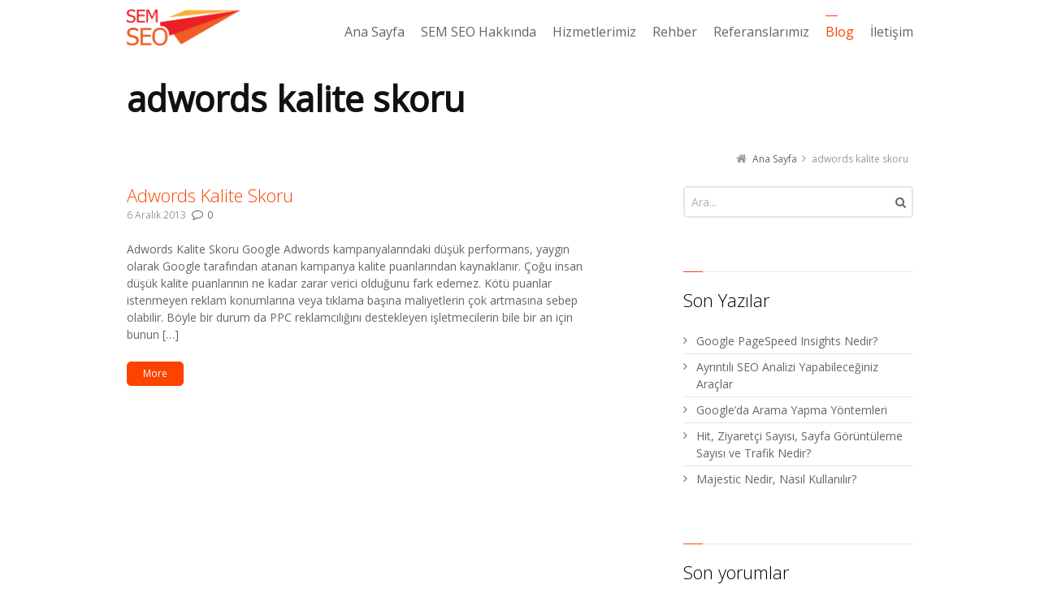

--- FILE ---
content_type: text/html; charset=UTF-8
request_url: https://www.semseo.com.tr/?taxonomy=g1_relation_tag&term=adwords-kalite-skoru
body_size: 7062
content:
<!DOCTYPE html> <!--[if IE 7]><html class="no-js lt-ie10 lt-ie9 lt-ie8" id="ie7" lang="tr"> <![endif]--> <!--[if IE 8]><html class="no-js lt-ie10 lt-ie9" id="ie8" lang="tr"> <![endif]--> <!--[if IE 9]><html class="no-js lt-ie10" id="ie9" lang="tr"> <![endif]--> <!--[if !IE]><!--><html class="no-js" lang="tr"> <!--<![endif]--><head><meta charset="UTF-8" /><link media="all" href="https://www.semseo.com.tr/wp-content/cache/autoptimize/css/autoptimize_8bf78169a3a7d2c83a9683e2bf2f68fb.css" rel="stylesheet"><link media="screen" href="https://www.semseo.com.tr/wp-content/cache/autoptimize/css/autoptimize_cf0157f9e42eb5dc13f962cc182837a3.css" rel="stylesheet"><title>adwords kalite skoru  Relation Tags</title><link rel="profile" href="https://gmpg.org/xfn/11" /><link rel="pingback" href="https://www.semseo.com.tr/xmlrpc.php" /><meta name='robots' content='max-image-preview:large' /><meta name="viewport" content="initial-scale=1.0, width=device-width" /> <!--[if lt IE 9]><script src="https://www.semseo.com.tr/wp-content/themes/3clicks/js/excanvas/excanvas.compiled.js"></script><![endif]--><link rel='dns-prefetch' href='//secure.gravatar.com' /><link rel='dns-prefetch' href='//stats.wp.com' /><link rel='dns-prefetch' href='//fonts.googleapis.com' /><link rel='dns-prefetch' href='//v0.wordpress.com' /><link rel="alternate" type="application/rss+xml" title="SEM SEO &raquo; akışı" href="https://www.semseo.com.tr/feed" /><link rel="alternate" type="application/rss+xml" title="SEM SEO &raquo; yorum akışı" href="https://www.semseo.com.tr/comments/feed" /><link rel="alternate" type="application/rss+xml" title="SEM SEO &raquo; adwords kalite skoru Relation Tag akışı" href="https://www.semseo.com.tr/?taxonomy=g1_relation_tag&#038;term=adwords-kalite-skoru/feed" /><link rel='stylesheet' id='g1_dynamic_style-css' href='https://www.semseo.com.tr/wp-content/themes/3clicks/css/g1-dynamic-style.php?respondjs=no&#038;ver=3.6.2' type='text/css' media='screen' /><link rel='stylesheet' id='google_font_490ee25e-css' href='https://fonts.googleapis.com/css?family=Open+Sans:300&#038;subset=latin%2Clatin-ext' type='text/css' media='all' /><link rel='stylesheet' id='google_font_7b2b4c23-css' href='https://fonts.googleapis.com/css?family=Open+Sans&#038;subset=latin%2Clatin-ext' type='text/css' media='all' /> <script type="text/javascript" src="https://www.semseo.com.tr/wp-includes/js/jquery/jquery.min.js" id="jquery-core-js"></script> <link rel="https://api.w.org/" href="https://www.semseo.com.tr/wp-json/" /><link rel="EditURI" type="application/rsd+xml" title="RSD" href="https://www.semseo.com.tr/xmlrpc.php?rsd" /><link rel="shortcut icon" href="https://www.semseo.com.tr/wp-content/uploads/2014/04/tepe_ucak_64.png" /><link rel="apple-touch-icon" href="https://www.semseo.com.tr/wp-content/uploads/2014/04/tepe_ucak_114.png" /><meta name="generator" content="Powered by Slider Revolution 6.6.18 - responsive, Mobile-Friendly Slider Plugin for WordPress with comfortable drag and drop interface." /><meta property="og:type" content="website" /><meta property="og:title" content="adwords kalite skoru &#8211; SEM SEO" /><meta property="og:url" content="https://www.semseo.com.tr/?taxonomy=g1_relation_tag&#038;term=adwords-kalite-skoru" /><meta property="og:site_name" content="SEM SEO" /><meta property="og:image" content="https://s0.wp.com/i/blank.jpg" /><meta property="og:image:alt" content="" /><meta property="og:locale" content="tr_TR" />  <script src="https://www.semseo.com.tr/wp-content/cache/autoptimize/js/autoptimize_e549c2b6e13a75d25ad463d1e5d186fd.js"></script></head><body class="archive tax-g1_relation_tag term-adwords-kalite-skoru term-90 g1-font-regular-m g1-font-important-m g1-tl-squircle g1-tr-squircle g1-br-squircle g1-bl-squircle g1-preheader-open-expand g1-preheader-layout-wide-narrow g1-preheader-tl-square g1-preheader-tr-square g1-preheader-br-square g1-preheader-bl-square g1-header-position-fixed g1-header-layout-wide-narrow g1-header-comp-left-right g1-primary-nav--unstyled g1-header-tl-square g1-header-tr-square g1-header-br-square g1-header-bl-square g1-header-searchform-none g1-precontent-layout-wide-narrow g1-precontent-tl-square g1-precontent-tr-square g1-precontent-br-square g1-precontent-bl-square g1-content-layout-wide-narrow g1-content-tl-square g1-content-tr-square g1-content-br-square g1-content-bl-square g1-prefooter-layout-wide-narrow g1-prefooter-tl-square g1-prefooter-tr-square g1-prefooter-br-square g1-prefooter-bl-square g1-footer-layout-wide-narrow g1-footer-comp-01 g1-footer-tl-square g1-footer-tr-square g1-footer-br-square g1-footer-bl-square g1-secondary-wide g1-secondary-after" itemscope itemtype="http://schema.org/WebPage"><div id="page"><div id="g1-top"><div id="g1-header-waypoint"><div id="g1-header" class="g1-header" role="banner"><div class="g1-layout-inner"><div id="g1-primary-bar"><div id="g1-id"><p class="site-title"><a href="https://www.semseo.com.tr" title="Ana sayfaya geri dön"><img width="140" height="45" id="g1-logo" src="https://www.semseo.com.tr/wp-content/uploads/2018/04/site_logo_600_fit.png" alt="SEM SEO" data-g1-src-desktop="https://www.semseo.com.tr/wp-content/uploads/2018/04/site_logo_600_fit.png" data-g1-src-desktop-hdpi="https://www.semseo.com.tr/wp-content/uploads/2014/04/tepe_yatay_trans_500.png" /> <noscript><img src="https://www.semseo.com.tr/wp-content/uploads/2018/04/site_logo_600_fit.png" alt="SEM SEO" /></noscript><img width="140" height="45" id="g1-mobile-logo" src="https://www.semseo.com.tr/wp-content/uploads/2018/04/site_logo_600_fit.png" alt="SEM SEO" data-g1-src-mobile="https://www.semseo.com.tr/wp-content/uploads/2018/04/site_logo_600_fit.png" data-g1-src-mobile-hdpi="https://www.semseo.com.tr/wp-content/uploads/2018/04/site_logo_600_fit.png" /></a></p></div><nav id="g1-primary-nav" class="g1-nav--unstyled g1-nav--collapsed"> <a id="g1-primary-nav-switch" href="#">Menü</a><ul id="g1-primary-nav-menu" class=""><li id="menu-item-2053" class="menu-item menu-item-type-post_type menu-item-object-page menu-item-home menu-item-2053 g1-menu-item-level-0 g1-type-drops"><a href="https://www.semseo.com.tr/"><div class="g1-nav-item__title">Ana Sayfa</div></a></li><li id="menu-item-2241" class="menu-item menu-item-type-post_type menu-item-object-page menu-item-2241 g1-menu-item-level-0 g1-type-drops"><a href="https://www.semseo.com.tr/hakkimizda"><div class="g1-nav-item__title">SEM SEO Hakkında</div></a></li><li id="menu-item-2242" class="g1-type-tile-2 menu-item menu-item-type-post_type menu-item-object-page menu-item-has-children menu-parent-item menu-item-2242 g1-menu-item-level-0 g1-type-tile g1-menu-item-type-tile"><a href="https://www.semseo.com.tr/hizmetlerimiz"><div class="g1-nav-item__arrow"></div><div class="g1-nav-item__title">Hizmetlerimiz</div></a><div class="g1-submenus"><ul><li id="menu-item-2243" class="g1-color-red-1 menu-item menu-item-type-custom menu-item-object-custom menu-item-2243 g1-menu-item-level-1 g1-menu-item-with-icon"><a href="//www.semseo.com.tr/hizmetlerimiz/arama-motoru-optimizasyonu-seo"><i class="icon-rocket g1-nav-item__icon"></i><div class="g1-nav-item__title">SEO</div><div class="g1-nav-item__desc">Search Engine Optimization</div></a></li><li id="menu-item-2244" class="g1-color-red-1 menu-item menu-item-type-custom menu-item-object-custom menu-item-2244 g1-menu-item-level-1 g1-menu-item-with-icon"><a href="//www.semseo.com.tr/hizmetlerimiz/arama-motoru-reklamciligi-sem"><i class="icon-beaker g1-nav-item__icon"></i><div class="g1-nav-item__title">SEM</div><div class="g1-nav-item__desc">Search Engine Marketing</div></a></li><li id="menu-item-2246" class="g1-color-red-1 menu-item menu-item-type-custom menu-item-object-custom menu-item-2246 g1-menu-item-level-1 g1-menu-item-with-icon"><a href="//www.semseo.com.tr/hizmetlerimiz/icerik-pazarlama"><i class="icon-pencil g1-nav-item__icon"></i><div class="g1-nav-item__title">İçerik Pazarlama</div></a></li><li id="menu-item-2245" class="g1-color-red-1 menu-item menu-item-type-custom menu-item-object-custom menu-item-2245 g1-menu-item-level-1 g1-menu-item-with-icon"><a href="//www.semseo.com.tr/hizmetlerimiz/mobil-pazarlama"><i class="icon-mobile-phone g1-nav-item__icon"></i><div class="g1-nav-item__title">Mobil Pazarlama</div></a></li></ul></div></li><li id="menu-item-2250" class="g1-type-column-4 menu-item menu-item-type-post_type menu-item-object-page menu-item-has-children menu-parent-item menu-item-2250 g1-menu-item-level-0 g1-type-column"><a href="https://www.semseo.com.tr/rehber"><div class="g1-nav-item__arrow"></div><div class="g1-nav-item__title">Rehber</div></a><div class="g1-submenus"><ul><li id="menu-item-2879" class="menu-item menu-item-type-post_type menu-item-object-page menu-item-has-children menu-parent-item menu-item-2879 g1-menu-item-level-1"><a href="https://www.semseo.com.tr/rehber/seo"><div class="g1-nav-item__arrow"></div><div class="g1-nav-item__title">Arama Motoru Optimizasyonu (SEO)</div></a><ul><li id="menu-item-2880" class="menu-item menu-item-type-post_type menu-item-object-page menu-item-2880 g1-menu-item-level-2"><a href="https://www.semseo.com.tr/rehber/seo/seonun-faydalari"><div class="g1-nav-item__title">SEO&#8217;nun Faydaları</div></a></li><li id="menu-item-2883" class="menu-item menu-item-type-post_type menu-item-object-page menu-item-2883 g1-menu-item-level-2"><a href="https://www.semseo.com.tr/rehber/seo/seo-takip-sureci"><div class="g1-nav-item__title">SEO Takip Süreci</div></a></li><li id="menu-item-2264" class="menu-item menu-item-type-post_type menu-item-object-page menu-item-2264 g1-menu-item-level-2"><a href="https://www.semseo.com.tr/rehber/seo/seo-site-disi-optimizasyon"><div class="g1-nav-item__title">SEO Site Dışı Optimizasyon</div></a></li><li id="menu-item-2881" class="menu-item menu-item-type-post_type menu-item-object-page menu-item-2881 g1-menu-item-level-2"><a href="https://www.semseo.com.tr/rehber/seo/paket-seo-programlari"><div class="g1-nav-item__title">Paket SEO Programları</div></a></li><li id="menu-item-2263" class="menu-item menu-item-type-post_type menu-item-object-page menu-item-2263 g1-menu-item-level-2"><a href="https://www.semseo.com.tr/rehber/seo/seo-site-ici-optimizasyon"><div class="g1-nav-item__title">SEO Site İçi Optimizasyonu</div></a></li><li id="menu-item-2882" class="menu-item menu-item-type-post_type menu-item-object-page menu-item-2882 g1-menu-item-level-2"><a href="https://www.semseo.com.tr/rehber/seo/isletme-seosu"><div class="g1-nav-item__title">İşletme SEO&#8217;su</div></a></li><li id="menu-item-3698" class="menu-item menu-item-type-post_type menu-item-object-page menu-item-3698 g1-menu-item-level-2"><a href="https://www.semseo.com.tr/rehber/seo/site-adresini-degistirme"><div class="g1-nav-item__title">Site Adresini Değiştirme</div></a></li></ul></li><li id="menu-item-2878" class="menu-item menu-item-type-post_type menu-item-object-page menu-item-has-children menu-parent-item menu-item-2878 g1-menu-item-level-1"><a href="https://www.semseo.com.tr/rehber/sem"><div class="g1-nav-item__arrow"></div><div class="g1-nav-item__title">Arama Motoru Pazarlama (SEM)</div></a><ul><li id="menu-item-2268" class="menu-item menu-item-type-post_type menu-item-object-page menu-item-2268 g1-menu-item-level-2"><a href="https://www.semseo.com.tr/rehber/sem/adwords-reklam-konumu"><div class="g1-nav-item__title">Adwords Reklam Konumu</div></a></li><li id="menu-item-2267" class="menu-item menu-item-type-post_type menu-item-object-page menu-item-2267 g1-menu-item-level-2"><a href="https://www.semseo.com.tr/rehber/sem/adwords-kalite-skoru"><div class="g1-nav-item__title">Adwords Kalite Skoru</div></a></li><li id="menu-item-2269" class="menu-item menu-item-type-post_type menu-item-object-page menu-item-2269 g1-menu-item-level-2"><a href="https://www.semseo.com.tr/rehber/sem/adwords-teklif-tutari-yonetimi"><div class="g1-nav-item__title">Adwords Teklif Tutarı Yönetimi</div></a></li><li id="menu-item-2258" class="menu-item menu-item-type-post_type menu-item-object-page menu-item-2258 g1-menu-item-level-2"><a href="https://www.semseo.com.tr/hizmetlerimiz/arama-motoru-reklamciligi-sem/platformlar"><div class="g1-nav-item__title">Kullandığımız Reklam Platformları</div></a></li><li id="menu-item-2259" class="menu-item menu-item-type-post_type menu-item-object-page menu-item-2259 g1-menu-item-level-2"><a href="https://www.semseo.com.tr/hizmetlerimiz/arama-motoru-reklamciligi-sem/kampanya-yapisi"><div class="g1-nav-item__title">Kampanya yapısı</div></a></li><li id="menu-item-2260" class="menu-item menu-item-type-post_type menu-item-object-page menu-item-2260 g1-menu-item-level-2"><a href="https://www.semseo.com.tr/rehber/sem/google-arama-agi-reklamlari"><div class="g1-nav-item__title">Google Arama Ağı Reklamları</div></a></li><li id="menu-item-2266" class="menu-item menu-item-type-post_type menu-item-object-page menu-item-2266 g1-menu-item-level-2"><a href="https://www.semseo.com.tr/rehber/sem/google-goruntulu-reklamlar"><div class="g1-nav-item__title">Google Görüntülü Reklamlar</div></a></li></ul></li><li id="menu-item-2270" class="menu-item menu-item-type-post_type menu-item-object-page menu-item-has-children menu-parent-item menu-item-2270 g1-menu-item-level-1"><a href="https://www.semseo.com.tr/rehber/donusum-orani-optmizasyonu-rehberi"><div class="g1-nav-item__arrow"></div><div class="g1-nav-item__title">Dönüşüm Oranı Optimizasyonu (CRO)</div></a><ul><li id="menu-item-2271" class="menu-item menu-item-type-post_type menu-item-object-page menu-item-2271 g1-menu-item-level-2"><a href="https://www.semseo.com.tr/rehber/donusum-orani-optmizasyonu-rehberi/cro-deger-onerisi"><div class="g1-nav-item__title">CRO Değer Önerisi</div></a></li><li id="menu-item-2272" class="menu-item menu-item-type-post_type menu-item-object-page menu-item-2272 g1-menu-item-level-2"><a href="https://www.semseo.com.tr/rehber/donusum-orani-optmizasyonu-rehberi/sikayet-ve-itirazlara-cevap-vermek"><div class="g1-nav-item__title">Şikayet ve İtirazlara Cevap Vermek</div></a></li><li id="menu-item-2273" class="menu-item menu-item-type-post_type menu-item-object-page menu-item-2273 g1-menu-item-level-2"><a href="https://www.semseo.com.tr/rehber/donusum-orani-optmizasyonu-rehberi/duygusal-bag-kurmak"><div class="g1-nav-item__title">Duygusal Bağ Kurmak</div></a></li><li id="menu-item-2274" class="menu-item menu-item-type-post_type menu-item-object-page menu-item-2274 g1-menu-item-level-2"><a href="https://www.semseo.com.tr/rehber/donusum-orani-optmizasyonu-rehberi/deger-yaratma"><div class="g1-nav-item__title">Değer Yaratma</div></a></li><li id="menu-item-2275" class="menu-item menu-item-type-post_type menu-item-object-page menu-item-2275 g1-menu-item-level-2"><a href="https://www.semseo.com.tr/rehber/donusum-orani-optmizasyonu-rehberi/simdi-sebepleri"><div class="g1-nav-item__title">“Şimdi” Sebepleri</div></a></li><li id="menu-item-2276" class="menu-item menu-item-type-post_type menu-item-object-page menu-item-2276 g1-menu-item-level-2"><a href="https://www.semseo.com.tr/rehber/donusum-orani-optmizasyonu-rehberi/aksiyona-cagri"><div class="g1-nav-item__title">Aksiyona Çağrı</div></a></li></ul></li><li id="menu-item-2279" class="menu-item menu-item-type-post_type menu-item-object-page menu-item-has-children menu-parent-item menu-item-2279 g1-menu-item-level-1"><a href="https://www.semseo.com.tr/rehber/online-pazarlama-rehberi"><div class="g1-nav-item__arrow"></div><div class="g1-nav-item__title">Online Pazarlama Rehberi</div></a><ul><li id="menu-item-3485" class="menu-item menu-item-type-post_type menu-item-object-page menu-item-3485 g1-menu-item-level-2"><a href="https://www.semseo.com.tr/rehber/online-pazarlama-rehberi/mobil-reklamcilik"><div class="g1-nav-item__title">Mobil Reklamcılık</div></a></li><li id="menu-item-2284" class="menu-item menu-item-type-post_type menu-item-object-page menu-item-2284 g1-menu-item-level-2"><a href="https://www.semseo.com.tr/rehber/online-pazarlama-rehberi/sosyal-medya-pazarlama"><div class="g1-nav-item__title">Sosyal Medya Pazarlama</div></a></li><li id="menu-item-2282" class="menu-item menu-item-type-post_type menu-item-object-page menu-item-2282 g1-menu-item-level-2"><a href="https://www.semseo.com.tr/rehber/online-pazarlama-rehberi/online-itibar-yonetimi"><div class="g1-nav-item__title">Online İtibar Yönetimi</div></a></li><li id="menu-item-2281" class="menu-item menu-item-type-post_type menu-item-object-page menu-item-2281 g1-menu-item-level-2"><a href="https://www.semseo.com.tr/rehber/online-pazarlama-rehberi/e-mail-pazarlama"><div class="g1-nav-item__title">E-mail Pazarlama</div></a></li></ul></li></ul></div></li><li id="menu-item-2251" class="menu-item menu-item-type-post_type menu-item-object-page menu-item-2251 g1-menu-item-level-0 g1-type-drops"><a href="https://www.semseo.com.tr/hakkimizda/referanslarimiz"><div class="g1-nav-item__title">Referanslarımız</div></a></li><li id="menu-item-2853" class="menu-item menu-item-type-post_type menu-item-object-page current_page_parent menu-item-2853 g1-menu-item-level-0 g1-type-drops"><a href="https://www.semseo.com.tr/blog"><div class="g1-nav-item__title">Blog</div></a></li><li id="menu-item-2253" class="menu-item menu-item-type-post_type menu-item-object-page menu-item-2253 g1-menu-item-level-0 g1-type-drops"><a href="https://www.semseo.com.tr/hakkimizda/iletisim"><div class="g1-nav-item__title">İletişim</div></a></li></ul></nav></div></div></div></div><div id="g1-precontent" class="g1-precontent"></div><div class="g1-background"></div></div><div id="g1-content" class="g1-content"><div class="g1-layout-inner"><nav class="g1-nav-breadcrumbs g1-meta"><p class="assistive-text">Buradasınız:</p><ol><li class="g1-nav-breadcrumbs__item" itemscope itemtype="http://data-vocabulary.org/Breadcrumb"><a itemprop="url" href="https://www.semseo.com.tr/"><span itemprop="title">Ana Sayfa</span></a></li><li class="g1-nav-breadcrumbs__item">adwords kalite skoru</li></ol></nav><div id="g1-content-area"><div id="primary"><div id="content" role="main"><header class="archive-header"><div class="g1-hgroup"><h1 class="archive-title">adwords kalite skoru</h1></div></header><div class="g1-collection g1-collection--grid g1-collection--two-third g1-collection--simple"><ul><li class="g1-collection__item"><article itemscope itemtype="http://schema.org/BlogPosting" id="post-72" class="post-72 page type-page status-publish g1_relation_tag-adwords g1_relation_tag-adwords-kalite-skoru g1-brief"><div class="g1-nonmedia"><div class="g1-inner"><header class="entry-header"><h3><a href="https://www.semseo.com.tr/rehber/sem/adwords-kalite-skoru" title="Adwords Kalite Skoru" >Adwords Kalite Skoru</a></h3><p class="entry-meta g1-meta"> <time itemprop="datePublished" datetime="2013-12-06T11:46:24" class="entry-date">6 Aralık 2013</time> <span class="entry-comments-link"> <a href="https://www.semseo.com.tr/rehber/sem/adwords-kalite-skoru#respond">0 <span>Comments</span></a> </span></p></header><div class="entry-summary"><p>Adwords Kalite Skoru Google Adwords kampanyalarındaki düşük performans, yaygın olarak Google tarafından atanan kampanya kalite puanlarından kaynaklanır. Çoğu insan düşük kalite puanlarının ne kadar zarar verici olduğunu fark edemez. Kötü puanlar istenmeyen reklam konumlarına veya tıklama başına maliyetlerin çok artmasına sebep olabilir. Böyle bir durum da PPC reklamcılığını destekleyen işletmecilerin bile bir an için bunun [&hellip;]</p></div><footer class="entry-footer"><div class="g1-meta entry-terms"></div><div> <a id="g1-button-1" class="g1-button g1-button--small g1-button--solid g1-button--standard " href="https://www.semseo.com.tr/rehber/sem/adwords-kalite-skoru" >More</a></div></footer></div><div class="g1-01"></div></div></article></li></ul></div></div></div><div id="secondary" class="g1-sidebar widget-area" role="complementary"><div class="g1-inner"><section id="search-2" class="widget widget_search g1-widget--cssclass"><form method="get" id="searchform" action="https://www.semseo.com.tr" role="search"><div class="g1-outer"><div class="g1-inner"> <input type="text" value="" name="s" id="s" size="15" placeholder="Ara..." /><div class="g1-form-actions"> <input id="searchsubmit" class="g1-no-replace" type="submit" value="Ara" /></div></div></div></form></section><section id="recent-posts-2" class="widget widget_recent_entries g1-links"><header><h3 class="widgettitle">Son Yazılar</h3></header><ul><li> <a href="https://www.semseo.com.tr/google-pagespeed-insights-nedir.html">Google PageSpeed Insights Nedir?</a></li><li> <a href="https://www.semseo.com.tr/ayrintili-seo-analizi-yapabileceginiz-araclar.html">Ayrıntılı SEO Analizi Yapabileceğiniz Araçlar</a></li><li> <a href="https://www.semseo.com.tr/googleda-arama-yapma-yontemleri.html">Google’da Arama Yapma Yöntemleri</a></li><li> <a href="https://www.semseo.com.tr/hit-ziyaretci-sayisi-sayfa-goruntuleme-sayisi-trafik.html">Hit, Ziyaretçi Sayısı, Sayfa Görüntüleme Sayısı ve Trafik Nedir?</a></li><li> <a href="https://www.semseo.com.tr/majestic-nedir-nasil-kullanilir.html">Majestic Nedir, Nasıl Kullanılır?</a></li></ul></section><section id="recent-comments-2" class="widget widget_recent_comments g1-widget--cssclass"><header><h3 class="widgettitle">Son yorumlar</h3></header><ul id="recentcomments"><li class="recentcomments"><a href="https://www.semseo.com.tr/pagerank-ve-domain-otoritesi-arttiracak-7-seo-sureci.html#comment-19090">PageRank ve Domain Otoritesi Arttıracak 7 SEO Süreci</a> için <span class="comment-author-link">Yunus Baş</span></li><li class="recentcomments"><a href="https://www.semseo.com.tr/pagerank-ve-domain-otoritesi-arttiracak-7-seo-sureci.html#comment-18623">PageRank ve Domain Otoritesi Arttıracak 7 SEO Süreci</a> için <span class="comment-author-link">Murat</span></li><li class="recentcomments"><a href="https://www.semseo.com.tr/siralama-yukseltme-taktikleri.html#comment-18052">İçeriksiz Backlinksiz Sıralama Yükseltme Taktikleri</a> için <span class="comment-author-link">infocacti</span></li><li class="recentcomments"><a href="https://www.semseo.com.tr/pagerank-ve-domain-otoritesi-arttiracak-7-seo-sureci.html#comment-12677">PageRank ve Domain Otoritesi Arttıracak 7 SEO Süreci</a> için <span class="comment-author-link">ispanyolca</span></li><li class="recentcomments"><a href="https://www.semseo.com.tr/html5-nedir-semantik-html-etiketleri.html#comment-12111">HTML5 Nedir? Semantik HTML Etiketleri Nasıl Kullanılır?</a> için <span class="comment-author-link">hakan</span></li></ul></section><section id="categories-2" class="widget widget_categories g1-links"><header><h3 class="widgettitle">Kategoriler</h3></header><ul><li class="cat-item cat-item-437"><a href="https://www.semseo.com.tr/kategori/arama-motoru-optimizasyonu-seo">Arama Motoru Optimizasyonu (SEO)</a><span class="g1-meta"></span></li><li class="cat-item cat-item-59"><a href="https://www.semseo.com.tr/kategori/e-mail-pazarlama">E-mail pazarlama</a><span class="g1-meta"></span></li><li class="cat-item cat-item-1"><a href="https://www.semseo.com.tr/kategori/genel">Genel</a><span class="g1-meta"></span></li><li class="cat-item cat-item-179"><a href="https://www.semseo.com.tr/kategori/google-adwords-3">Google Adwords</a><span class="g1-meta"></span></li><li class="cat-item cat-item-116"><a href="https://www.semseo.com.tr/kategori/pazarlama">Pazarlama</a><span class="g1-meta"></span></li><li class="cat-item cat-item-438"><a href="https://www.semseo.com.tr/kategori/seo">SEO</a><span class="g1-meta"></span></li><li class="cat-item cat-item-124"><a href="https://www.semseo.com.tr/kategori/sosyal-medya-pazarlama">Sosyal Medya Pazarlama</a><span class="g1-meta"></span></li><li class="cat-item cat-item-120"><a href="https://www.semseo.com.tr/kategori/web-sitesi-pazarlama">Web Sitesi Pazarlama</a><span class="g1-meta"></span></li><li class="cat-item cat-item-317"><a href="https://www.semseo.com.tr/kategori/yenilikler">Yenilikler</a><span class="g1-meta"></span></li></ul></section></div><div class="g1-background"><div></div></div></div></div></div></div><aside id="g1-preheader" class="g1-preheader"><div class="g1-layout-inner"><div id="g1-preheader-bar" class="g1-meta"></div></div></aside><aside id="g1-prefooter" class="g1-prefooter"><div  id="g1-prefooter-widget-area" class="g1-layout-inner"><div class="g1-grid"><div class="g1-column g1-one-fourth"><section id="recent-posts-3" class="widget widget_recent_entries g1-links"><header><h3 class="widgettitle">Son Yazılar</h3></header><ul><li> <a href="https://www.semseo.com.tr/google-pagespeed-insights-nedir.html">Google PageSpeed Insights Nedir?</a></li><li> <a href="https://www.semseo.com.tr/ayrintili-seo-analizi-yapabileceginiz-araclar.html">Ayrıntılı SEO Analizi Yapabileceğiniz Araçlar</a></li><li> <a href="https://www.semseo.com.tr/googleda-arama-yapma-yontemleri.html">Google’da Arama Yapma Yöntemleri</a></li><li> <a href="https://www.semseo.com.tr/hit-ziyaretci-sayisi-sayfa-goruntuleme-sayisi-trafik.html">Hit, Ziyaretçi Sayısı, Sayfa Görüntüleme Sayısı ve Trafik Nedir?</a></li><li> <a href="https://www.semseo.com.tr/majestic-nedir-nasil-kullanilir.html">Majestic Nedir, Nasıl Kullanılır?</a></li></ul></section></div><div class="g1-column g1-one-fourth"><section id="g1_mailchimp_widget-2" class="widget widget_g1_mailchimp_widget g1-widget--cssclass"><header><h3 class="widgettitle">Bizden Haberler</h3></header><div id="g1-mailchimp-counter-1" class="g1-mailchimp"><div class="g1-mailchimp__intro">Dijital pazarlama ve SEO alanlarında güncel bilgileri takip etmek için kayıt olunuz.</div><div class="g1-subscription-status"></div><form action="/index.php" method="post"><input type="hidden" name="g1_mailing_list" value="11fcb58b8d" /><div class="g1-form-row g1-mailchimp-subscriber-email"><label for="g1-subscriber-email">Your Email</label><input id="g1-subscriber-email-1" type="text" name="g1_subscriber_email" /></div><div class="g1-form-actions"><input type="submit" value="Kayıt Ol" /></div></form></div></section></div><div class="g1-column g1-one-fourth"><section id="text-7" class="widget widget_text g1-widget--cssclass"><div class="textwidget"><p> <img border="0" src="//www.semseo.com.tr/wp-content/uploads/2016/10/google-partner.png" width="200" alt="Sem Seo Google Partneridir."></p><p> <img border="0" src="//www.semseo.com.tr/wp-content/uploads/2016/10/imovasyon-logo.png" width="200" alt="Sem Seo İmovasyon Markasıdır."></p></div></section></div><div class="g1-column g1-one-fourth"><section id="g1_social_icons-2" class="widget widget_g1_social_icons g1-widget--cssclass"><div id="g1-social-icons-1" class="g1-social-icons g1-social-icons--list-vertical g1-social-icons--32 g1-social-icons--icon"><ul><li><a class="g1-new-window " href="https://www.facebook.com/semseo.com.tr"><span class="g1-social-icon g1-social-icon--facebook"><img src="https://www.semseo.com.tr/wp-content/plugins/g1-social-icons/images/facebook/facebook-64.png" alt="facebook" width="32" height="32" /></span><strong>Facebook</strong></a><i class="g1-meta">semseo.com.tr</i></li><li><a class="g1-new-window " href="https://www.linkedin.com/company/sem-seo-dan%C4%B1%C5%9Fmanl%C4%B1k"><span class="g1-social-icon g1-social-icon--linkedin"><img src="https://www.semseo.com.tr/wp-content/plugins/g1-social-icons/images/linkedin/linkedin-64.png" alt="linkedin" width="32" height="32" /></span><strong>Linkedin</strong></a><i class="g1-meta">semseo-danışmanlık</i></li><li><a class="g1-new-window " href="https://twitter.com/semseocomtr"><span class="g1-social-icon g1-social-icon--twitter"><img src="https://www.semseo.com.tr/wp-content/plugins/g1-social-icons/images/twitter/twitter-64.png" alt="twitter" width="32" height="32" /></span><strong>Twitter</strong></a><i class="g1-meta">@semseocomtr</i></li></ul></div></section><section id="text-2" class="widget widget_text g1-widget--cssclass"><div class="textwidget"><script>(function(i,s,o,g,r,a,m){i['GoogleAnalyticsObject']=r;i[r]=i[r]||function(){
  (i[r].q=i[r].q||[]).push(arguments)},i[r].l=1*new Date();a=s.createElement(o),
  m=s.getElementsByTagName(o)[0];a.async=1;a.src=g;m.parentNode.insertBefore(a,m)
  })(window,document,'script','//www.google-analytics.com/analytics.js','ga');

  ga('create', 'UA-10621240-4', 'semseo.com.tr');
  ga('require', 'displayfeatures');
  ga('send', 'pageview');</script></div></section><section id="text-8" class="widget widget_text g1-widget--cssclass"><div class="textwidget"><script type="application/ld+json">{
  "@context" : "http://schema.org",
  "@type" : "Organization",
  "name" : "SEM SEO",
  "url" : "https://www.semseo.com.tr/",
  "logo": "https://www.semseo.com.tr/wp-content/uploads/2014/04/sem-seo-logo.jpg",

"contactPoint" : [{
    "@type" : "ContactPoint",
    "telephone" : "+90-850-885-2736",
    "contactType" : "customer service"
  }],

  "sameAs" : [
    "https://www.facebook.com/semseo.com.tr",
    "https://plus.google.com/+SEMSEOtr",
    "https://www.linkedin.com/company/sem-seo-dan%C4%B1%C5%9Fmanl%C4%B1k",
    "https://twitter.com/semseocomtr"
  ]
}</script></div></section></div></div></div></aside><footer id="g1-footer" class="g1-footer" role="contentinfo"><div id="g1-footer-area" class="g1-layout-inner"><nav id="g1-footer-nav"><ul id="g1-footer-nav-menu" class=""><li id="menu-item-2024" class="menu-item menu-item-type-custom menu-item-object-custom menu-item-home menu-item-2024"><a href="//www.semseo.com.tr">SEM SEO</a></li><li id="menu-item-2145" class="menu-item menu-item-type-custom menu-item-object-custom menu-item-2145"><a href="//www.semseo.com.tr/hakkimizda/iletisim/">Ücretsiz Analiz</a></li><li id="menu-item-2100" class="menu-item menu-item-type-post_type menu-item-object-page menu-item-2100"><a href="https://www.semseo.com.tr/hakkimizda/iletisim">İletişim</a></li><li id="menu-item-4018" class="menu-item menu-item-type-custom menu-item-object-custom menu-item-4018"><a href="tel:+908508852736">+ 90 850 885 2 736</a></li></ul></nav><p id="g1-footer-text">© 2023 SEM SEO</p></div></footer> <a href="#page" id="g1-back-to-top">Yukarı Dön</a></div>  <script type="text/javascript" id="g1_main-js-extra">var g1Theme = {"uri":"https:\/\/www.semseo.com.tr\/wp-content\/themes\/3clicks"};</script> <script type="text/javascript" src="https://stats.wp.com/e-202604.js" id="jetpack-stats-js" data-wp-strategy="defer"></script> <script type="text/javascript" id="jetpack-stats-js-after">_stq = window._stq || [];
_stq.push([ "view", JSON.parse("{\"v\":\"ext\",\"blog\":\"66825143\",\"post\":\"0\",\"tz\":\"3\",\"srv\":\"www.semseo.com.tr\",\"j\":\"1:13.6.1\"}") ]);
_stq.push([ "clickTrackerInit", "66825143", "0" ]);</script> <script type="text/javascript" id="g1_mailchimp-js-extra">var g1_mailchimp_config = "{\"ajax_url\":\"https:\\\/\\\/www.semseo.com.tr\\\/wp-admin\\\/admin-ajax.php\",\"i18n\":{\"error_missing_email\":\"You need to set your mail address\",\"error_missing_mailing_list\":\"You have not set mailing list. Please check your Mailchimp widget (save it once again) and clear page cache (if used).\",\"subscription_success\":\"Your mail was added to our newsletter\",\"subscription_error\":\"An error occured while adding to the newsletter\"}}";</script> <script defer src="https://static.cloudflareinsights.com/beacon.min.js/vcd15cbe7772f49c399c6a5babf22c1241717689176015" integrity="sha512-ZpsOmlRQV6y907TI0dKBHq9Md29nnaEIPlkf84rnaERnq6zvWvPUqr2ft8M1aS28oN72PdrCzSjY4U6VaAw1EQ==" data-cf-beacon='{"version":"2024.11.0","token":"dd9a8025a4214adbb18f736e402a1e42","r":1,"server_timing":{"name":{"cfCacheStatus":true,"cfEdge":true,"cfExtPri":true,"cfL4":true,"cfOrigin":true,"cfSpeedBrain":true},"location_startswith":null}}' crossorigin="anonymous"></script>
</body></html>
<!-- Dynamic page generated in 0.231 seconds. -->
<!-- Cached page generated by WP-Super-Cache on 2026-01-22 01:16:59 -->

<!-- Compression = gzip -->

--- FILE ---
content_type: text/css
request_url: https://www.semseo.com.tr/wp-content/cache/autoptimize/css/autoptimize_cf0157f9e42eb5dc13f962cc182837a3.css
body_size: 30379
content:
.g1gmap{overflow:hidden;position:relative;max-width:100%;margin-bottom:21px;margin-bottom:1.5rem}.g1gmap:after{display:table;clear:both;content:""}.g1gmap img{max-width:none}.g1gmap-main{position:relative;overflow:hidden}.g1gmap-observer{display:none;position:absolute;margin-top:0;height:100%}.g1gmap-marker-bubble{display:block;min-width:320px;margin:20px 0 0}.g1gmap-marker-bubble-inner{margin:0 50% 0 -50%;padding:20px}
@charset "UTF-8";.g1-tl-squircle .g1-dropcap--solid,.g1-tl-squircle .g1-tabs--button .g1-tab-title,.g1-tl-squircle .g1-progress-bar__track,.g1-tl-squircle .g1-progress-bar__bar,.g1-tl-squircle .g1-simple-slider.g1-nav-coin-thumbs .g1-nav-coin li,.g1-tl-squircle .g1-collection--grid.g1-collection--masonry article{-moz-border-radius-topleft:5px;-webkit-border-top-left-radius:5px;border-top-left-radius:5px}.g1-tr-squircle .g1-dropcap--solid,.g1-tr-squircle .g1-tabs--button .g1-tab-title,.g1-tr-squircle .g1-progress-bar__track,.g1-tr-squircle .g1-progress-bar__bar,.g1-tr-squircle .g1-simple-slider.g1-nav-coin-thumbs .g1-nav-coin li,.g1-tr-squircle .g1-collection--grid.g1-collection--masonry article{-moz-border-radius-topright:5px;-webkit-border-top-right-radius:5px;border-top-right-radius:5px}.g1-br-squircle .g1-dropcap--solid,.g1-br-squircle .g1-tabs--button .g1-tab-title,.g1-br-squircle .g1-progress-bar__track,.g1-br-squircle .g1-progress-bar__bar,.g1-br-squircle .g1-simple-slider.g1-nav-coin-thumbs .g1-nav-coin li,.g1-br-squircle .g1-collection--grid.g1-collection--masonry article,.g1-br-squircle .g1-collection--grid.g1-collection--masonry .g1-nonmedia{-moz-border-radius-bottomright:5px;-webkit-border-bottom-right-radius:5px;border-bottom-right-radius:5px}.g1-bl-squircle .g1-dropcap--solid,.g1-bl-squircle .g1-tabs--button .g1-tab-title,.g1-bl-squircle .g1-progress-bar__track,.g1-bl-squircle .g1-progress-bar__bar,.g1-bl-squircle .g1-simple-slider.g1-nav-coin-thumbs .g1-nav-coin li,.g1-bl-squircle .g1-collection--grid.g1-collection--masonry article,.g1-bl-squircle .g1-collection--grid.g1-collection--masonry .g1-nonmedia{-moz-border-radius-bottomleft:5px;-webkit-border-bottom-left-radius:5px;border-bottom-left-radius:5px}.g1-tl-circle .g1-tabs--button .g1-tab-title,.g1-tl-circle .g1-collection--grid.g1-collection--masonry article{-moz-border-radius-topleft:12px;-webkit-border-top-left-radius:12px;border-top-left-radius:12px}.g1-tr-circle .g1-tabs--button .g1-tab-title,.g1-tr-circle .g1-collection--grid.g1-collection--masonry article{-moz-border-radius-topright:12px;-webkit-border-top-right-radius:12px;border-top-right-radius:12px}.g1-br-circle .g1-tabs--button .g1-tab-title,.g1-br-circle .g1-collection--grid.g1-collection--masonry article,.g1-br-circle .g1-collection--grid.g1-collection--masonry .g1-nonmedia{-moz-border-radius-bottomright:12px;-webkit-border-bottom-right-radius:12px;border-bottom-right-radius:12px}.g1-bl-circle .g1-tabs--button .g1-tab-title,.g1-bl-circle .g1-collection--grid.g1-collection--masonry article,.g1-bl-circle .g1-collection--grid.g1-collection--masonry .g1-nonmedia{-moz-border-radius-bottomleft:12px;-webkit-border-bottom-left-radius:12px;border-bottom-left-radius:12px}.cssanimations .g1-pagination a.prev:hover:after,.cssanimations .g1-html-rotator .g1-nav-direction__prev:hover:before,.cssanimations .g1-simple-slider-simple .g1-nav-direction__prev:hover:after,.cssanimations .g1-simple-slider-kenburns .g1-nav-direction__prev:hover:after,.cssanimations .g1-simple-slider-standout .g1-nav-direction__prev:hover:after,.cssanimations .g1-simple-slider-relay .g1-nav-direction__prev:hover:after,.cssanimations .tp-leftarrow:hover:before,.cssanimations .g1-twitter--carousel .g1-nav-direction__prev:hover:before,.cssanimations .g1-gmap-wrapper .g1-pan-control .g1-left:hover:before,.cssanimations .format-gallery .entry-featured-media .g1-nav-direction__prev:hover:before,.cssanimations #wp-calendar #prev a:hover:after{-webkit-animation:g1_horizontal_loop .35s ease-in-out;-moz-animation:g1_horizontal_loop .35s ease-in-out;-o-animation:g1_horizontal_loop .35s ease-in-out;animation:g1_horizontal_loop .35s ease-in-out}.cssanimations .g1-pagination a.next:hover:after,.cssanimations .g1-html-rotator .g1-nav-direction__next:hover:before,.cssanimations .g1-simple-slider-simple .g1-nav-direction__next:hover:after,.cssanimations .g1-simple-slider-kenburns .g1-nav-direction__next:hover:after,.cssanimations .g1-simple-slider-standout .g1-nav-direction__next:hover:after,.cssanimations .g1-simple-slider-relay .g1-nav-direction__next:hover:after,.cssanimations .tp-rightarrow:hover:before,.cssanimations .g1-twitter--carousel .g1-nav-direction__next:hover:before,.cssanimations .g1-gmap-wrapper .g1-pan-control .g1-right:hover:before,.cssanimations .format-gallery .entry-featured-media .g1-nav-direction__next:hover:before,.cssanimations #wp-calendar #next a:hover:after{-webkit-animation:g1_horizontal_loop .35s ease-in-out reverse;-moz-animation:g1_horizontal_loop .35s ease-in-out reverse;-o-animation:g1_horizontal_loop .35s ease-in-out reverse;animation:g1_horizontal_loop .35s ease-in-out reverse}.cssanimations .g1-gmap-wrapper .g1-pan-control .g1-top:hover:before,.cssanimations .g1-gmap-wrapper .g1-zoom-control .g1-zoom-in:hover:before,.cssanimations #g1-preheader__switch:hover:before,.cssanimations #g1-back-to-top:hover:before{-webkit-animation:g1_vertical_loop .35s ease-in-out;-moz-animation:g1_vertical_loop .35s ease-in-out;-o-animation:g1_vertical_loop .35s ease-in-out;animation:g1_vertical_loop .35s ease-in-out}.cssanimations .g1-toggle__title:hover .g1-toggle__switch:before,.cssanimations .g1-toggle__title:hover .g1-toggle__switch:after,.cssanimations .g1-gmap-wrapper .g1-pan-control .g1-bottom:hover:before,.cssanimations .g1-gmap-wrapper .g1-zoom-control .g1-zoom-out:hover:before,.cssanimations #g1-preheader__switch:hover:after{-webkit-animation:g1_vertical_loop .35s ease-in-out reverse;-moz-animation:g1_vertical_loop .35s ease-in-out reverse;-o-animation:g1_vertical_loop .35s ease-in-out reverse;animation:g1_vertical_loop .35s ease-in-out reverse}.clearfix:before,dl:before,.g1-icon-listing:before,.g1-frame:before,.g1-countdown:before,.countdown_row:before,.g1-html-rotator .g1-nav-coin:before,.g1-simple-slider .g1-slides:before,.g1-simple-slider .g1-nav-coin:before,.g1-gmap-wrapper .g1-zoom-control:before,.entry-content:before,.entry-featured-media:before,.g1-nav-single ol:before,.g1-gallery figure:before,.g1-gallery-items:before,.g1-gallery-thumbs:before,.gallery>ol:before,.commentlist header:before,.g1-mediabox--slider .g1-slides:before,.g1-mediabox--slider .g1-nav-coin:before,#g1-secondary-nav-menu:before,#g1-preheader-bar:before,#g1-primary-bar:before,#g1-footer-area:before,#g1-footer-nav-menu:before,.g1-mailchimp:before,#lang_sel:before,.clearfix:after,dl:after,.g1-icon-listing:after,.g1-frame:after,.g1-countdown:after,.countdown_row:after,.g1-html-rotator .g1-nav-coin:after,.g1-simple-slider .g1-slides:after,.g1-simple-slider .g1-nav-coin:after,.g1-gmap-wrapper .g1-zoom-control:after,.entry-content:after,.entry-featured-media:after,.g1-nav-single ol:after,.g1-gallery figure:after,.g1-gallery-items:after,.g1-gallery-thumbs:after,.gallery>ol:after,.commentlist header:after,.g1-mediabox--slider .g1-slides:after,.g1-mediabox--slider .g1-nav-coin:after,#g1-secondary-nav-menu:after,#g1-preheader-bar:after,#g1-primary-bar:after,#g1-footer-area:after,#g1-footer-nav-menu:after,.g1-mailchimp:after,#lang_sel:after{content:" ";display:table}.clearfix:after,dl:after,.g1-icon-listing:after,.g1-frame:after,.g1-countdown:after,.countdown_row:after,.g1-html-rotator .g1-nav-coin:after,.g1-simple-slider .g1-slides:after,.g1-simple-slider .g1-nav-coin:after,.g1-gmap-wrapper .g1-zoom-control:after,.entry-content:after,.entry-featured-media:after,.g1-nav-single ol:after,.g1-gallery figure:after,.g1-gallery-items:after,.g1-gallery-thumbs:after,.gallery>ol:after,.commentlist header:after,.g1-mediabox--slider .g1-slides:after,.g1-mediabox--slider .g1-nav-coin:after,#g1-secondary-nav-menu:after,#g1-preheader-bar:after,#g1-primary-bar:after,#g1-footer-area:after,#g1-footer-nav-menu:after,.g1-mailchimp:after,#lang_sel:after{clear:both}.g1-layout-inner{margin-left:auto;margin-right:auto}.g1-preheader-layout-standard-narrow #g1-preheader .g1-layout-inner,.g1-header-layout-standard-narrow #g1-header .g1-layout-inner,.g1-precontent-layout-standard-narrow #g1-precontent .g1-layout-inner,.g1-content-layout-standard-narrow .g1-content .g1-layout-inner,.g1-prefooter-layout-standard-narrow #g1-prefooter .g1-layout-inner,.g1-footer-layout-standard-narrow #g1-footer .g1-layout-inner{max-width:94.53125%;width:968px}.g1-preheader-layout-standard-narrow #g1-preheader>.g1-background,.g1-header-layout-standard-narrow #g1-header>.g1-background,.g1-precontent-layout-standard-narrow #g1-precontent>.g1-background,.g1-content-layout-standard-narrow .g1-content>.g1-background,.g1-prefooter-layout-standard-narrow #g1-prefooter>.g1-background,.g1-footer-layout-standard-narrow #g1-footer>.g1-background{width:1024px}.g1-preheader-layout-semi-narrow #g1-preheader .g1-layout-inner,.g1-header-layout-semi-narrow #g1-header .g1-layout-inner,.g1-precontent-layout-semi-narrow #g1-precontent .g1-layout-inner,.g1-content-layout-semi-narrow .g1-content .g1-layout-inner,.g1-prefooter-layout-semi-narrow #g1-prefooter .g1-layout-inner,.g1-footer-layout-semi-narrow #g1-footer .g1-layout-inner{max-width:94.53125%;width:968px}.g1-preheader-layout-semi-narrow #g1-preheader>.g1-background,.g1-header-layout-semi-narrow #g1-header>.g1-background,.g1-precontent-layout-semi-narrow #g1-precontent>.g1-background,.g1-content-layout-semi-narrow .g1-content>.g1-background,.g1-prefooter-layout-semi-narrow #g1-prefooter>.g1-background,.g1-footer-layout-semi-narrow #g1-footer>.g1-background{width:1136px}.g1-preheader-layout-semi-standard #g1-preheader .g1-layout-inner,.g1-header-layout-semi-standard #g1-header .g1-layout-inner,.g1-precontent-layout-semi-standard #g1-precontent .g1-layout-inner,.g1-footer-layout-semi-standard #g1-footer .g1-layout-inner{max-width:90.14084507%;width:1024px}@media only screen and (max-width:1024px){.g1-preheader-layout-semi-standard #g1-preheader .g1-layout-inner,.g1-header-layout-semi-standard #g1-header .g1-layout-inner,.g1-precontent-layout-semi-standard #g1-precontent .g1-layout-inner,.g1-footer-layout-semi-standard #g1-footer .g1-layout-inner{max-width:94.53125%}}@media only screen and (min-width:1025px) and (max-width:1080px){.g1-preheader-layout-semi-standard #g1-preheader .g1-layout-inner,.g1-header-layout-semi-standard #g1-header .g1-layout-inner,.g1-precontent-layout-semi-standard #g1-precontent .g1-layout-inner,.g1-footer-layout-semi-standard #g1-footer .g1-layout-inner{max-width:968px}}@media only screen and (min-width:1081px) and (max-width:1136px){.g1-preheader-layout-semi-standard #g1-preheader .g1-layout-inner,.g1-header-layout-semi-standard #g1-header .g1-layout-inner,.g1-precontent-layout-semi-standard #g1-precontent .g1-layout-inner,.g1-footer-layout-semi-standard #g1-footer .g1-layout-inner{max-width:1024px}}.g1-preheader-layout-semi-standard #g1-preheader>.g1-background,.g1-header-layout-semi-standard #g1-header>.g1-background,.g1-precontent-layout-semi-standard #g1-precontent>.g1-background,.g1-footer-layout-semi-standard #g1-footer>.g1-background{width:1136px}.g1-preheader-layout-wide-narrow #g1-preheader .g1-layout-inner,.g1-header-layout-wide-narrow #g1-header .g1-layout-inner,.g1-precontent-layout-wide-narrow #g1-precontent .g1-layout-inner,.g1-content-layout-wide-narrow .g1-content .g1-layout-inner,.g1-prefooter-layout-wide-narrow #g1-prefooter .g1-layout-inner,.g1-footer-layout-wide-narrow #g1-footer .g1-layout-inner{max-width:94.53125%;width:968px}.g1-preheader-layout-wide-narrow #g1-preheader>.g1-background,.g1-header-layout-wide-narrow #g1-header>.g1-background,.g1-precontent-layout-wide-narrow #g1-precontent>.g1-background,.g1-content-layout-wide-narrow .g1-content>.g1-background,.g1-prefooter-layout-wide-narrow #g1-prefooter>.g1-background,.g1-footer-layout-wide-narrow #g1-footer>.g1-background{width:100%}.g1-preheader-layout-wide-standard #g1-preheader .g1-layout-inner,.g1-header-layout-wide-standard #g1-header .g1-layout-inner,.g1-precontent-layout-wide-standard #g1-precontent .g1-layout-inner,.g1-footer-layout-wide-standard #g1-footer .g1-layout-inner{max-width:100%;width:1024px}@media only screen and (max-width:1024px){.g1-preheader-layout-wide-standard #g1-preheader .g1-layout-inner,.g1-header-layout-wide-standard #g1-header .g1-layout-inner,.g1-precontent-layout-wide-standard #g1-precontent .g1-layout-inner,.g1-footer-layout-wide-standard #g1-footer .g1-layout-inner{max-width:94.53125%}}@media only screen and (min-width:1025px) and (max-width:1080px){.g1-preheader-layout-wide-standard #g1-preheader .g1-layout-inner,.g1-header-layout-wide-standard #g1-header .g1-layout-inner,.g1-precontent-layout-wide-standard #g1-precontent .g1-layout-inner,.g1-footer-layout-wide-standard #g1-footer .g1-layout-inner{max-width:none;width:auto;padding-left:28px;padding-right:28px}}.g1-preheader-layout-wide-standard #g1-preheader>.g1-background,.g1-header-layout-wide-standard #g1-header>.g1-background,.g1-precontent-layout-wide-standard #g1-precontent>.g1-background,.g1-footer-layout-wide-standard #g1-footer>.g1-background{width:100%}.g1-preheader-layout-wide-semi #g1-preheader .g1-layout-inner,.g1-header-layout-wide-semi #g1-header .g1-layout-inner,.g1-precontent-layout-wide-semi #g1-precontent .g1-layout-inner,.g1-footer-layout-wide-semi #g1-footer .g1-layout-inner{max-width:100%;width:1136px}@media only screen and (max-width:1024px){.g1-preheader-layout-wide-semi #g1-preheader .g1-layout-inner,.g1-header-layout-wide-semi #g1-header .g1-layout-inner,.g1-precontent-layout-wide-semi #g1-precontent .g1-layout-inner,.g1-footer-layout-wide-semi #g1-footer .g1-layout-inner{max-width:94.53125%}}@media only screen and (min-width:1025px) and (max-width:1192px){.g1-preheader-layout-wide-semi #g1-preheader .g1-layout-inner,.g1-header-layout-wide-semi #g1-header .g1-layout-inner,.g1-precontent-layout-wide-semi #g1-precontent .g1-layout-inner,.g1-footer-layout-wide-semi #g1-footer .g1-layout-inner{max-width:none;width:auto;padding-left:28px;padding-right:28px}}.g1-preheader-layout-wide-semi #g1-preheader>.g1-background,.g1-header-layout-wide-semi #g1-header>.g1-background,.g1-precontent-layout-wide-semi #g1-precontent>.g1-background,.g1-footer-layout-wide-semi #g1-footer>.g1-background{width:100%}.g1-preheader-layout-wide-wide #g1-preheader .g1-layout-inner,.g1-header-layout-wide-wide #g1-header .g1-layout-inner,.g1-precontent-layout-wide-wide #g1-precontent .g1-layout-inner,.g1-footer-layout-wide-wide #g1-footer .g1-layout-inner{max-width:none;width:auto;padding-left:28px;padding-right:28px}@media only screen and (max-width:1024px){.g1-preheader-layout-wide-wide #g1-preheader .g1-layout-inner,.g1-header-layout-wide-wide #g1-header .g1-layout-inner,.g1-precontent-layout-wide-wide #g1-precontent .g1-layout-inner,.g1-footer-layout-wide-wide #g1-footer .g1-layout-inner{max-width:94.53125%;width:968px;padding-left:0;padding-right:0}}.g1-preheader-layout-wide-wide #g1-preheader>.g1-background,.g1-header-layout-wide-wide #g1-header>.g1-background,.g1-precontent-layout-wide-wide #g1-precontent>.g1-background,.g1-footer-layout-wide-wide #g1-footer>.g1-background{width:100%}html,body,div,span,applet,object,iframe,h1,h2,h3,h4,h5,h6,p,blockquote,pre,address,dl,dt,dd,ol,ul,li,fieldset,form,label,legend,table,caption,tbody,tfoot,thead,tr,th,td,abbr,acronym,big,cite,code,del,dfn,em,font,img,ins,kbd,q,s,samp,small,strike,strong,sub,sup,tt,var,b,u,i,center,article,aside,canvas,details,figcaption,figure,footer,header,hgroup,menu,nav,section,summary,time,mark,audio,video{margin:0;padding:0;border-width:0;border-style:solid;outline:0;font-size:100%;vertical-align:baseline;background:0 0}article,aside,details,figcaption,figure,footer,header,hgroup,menu,nav,section{display:block}body{line-height:1}ol,ul{list-style:none}blockquote,q{quotes:none}:focus{outline:0}ins{text-decoration:none}del{text-decoration:line-through}html{overflow-y:scroll;overflow:-moz-scrollbars-vertical}.clearfix:after,dl:after,.g1-icon-listing:after,.g1-frame:after,.g1-countdown:after,.countdown_row:after,.g1-html-rotator .g1-nav-coin:after,.g1-simple-slider .g1-slides:after,.g1-simple-slider .g1-nav-coin:after,.g1-gmap-wrapper .g1-zoom-control:after,.entry-content:after,.entry-featured-media:after,.g1-nav-single ol:after,.g1-gallery figure:after,.g1-gallery-items:after,.g1-gallery-thumbs:after,.gallery>ol:after,.commentlist header:after,.g1-mediabox--slider .g1-slides:after,.g1-mediabox--slider .g1-nav-coin:after,#g1-secondary-nav-menu:after,#g1-preheader-bar:after,#g1-primary-bar:after,#g1-footer-area:after,#g1-footer-nav-menu:after,.g1-mailchimp:after,#lang_sel:after{content:"";visibility:hidden;display:block;clear:both;height:0}#ie7 .clearfix,#ie7 dl,#ie7 .g1-icon-listing,#ie7 .g1-frame,#ie7 .g1-countdown,#ie7 .countdown_row,#ie7 .g1-html-rotator .g1-nav-coin,.g1-html-rotator #ie7 .g1-nav-coin,#ie7 .g1-simple-slider .g1-slides,.g1-simple-slider #ie7 .g1-slides,#ie7 .g1-simple-slider .g1-nav-coin,.g1-simple-slider #ie7 .g1-nav-coin,#ie7 .g1-gmap-wrapper .g1-zoom-control,.g1-gmap-wrapper #ie7 .g1-zoom-control,#ie7 .entry-content,#ie7 .entry-featured-media,#ie7 .g1-nav-single ol,.g1-nav-single #ie7 ol,#ie7 .g1-gallery figure,.g1-gallery #ie7 figure,#ie7 .g1-gallery-items,#ie7 .g1-gallery-thumbs,#ie7 .gallery>ol,#ie7 .commentlist header,.commentlist #ie7 header,#ie7 .g1-mediabox--slider .g1-slides,.g1-mediabox--slider #ie7 .g1-slides,#ie7 .g1-mediabox--slider .g1-nav-coin,.g1-mediabox--slider #ie7 .g1-nav-coin,#ie7 #g1-secondary-nav-menu,#ie7 #g1-preheader-bar,#ie7 #g1-primary-bar,#ie7 #g1-footer-area,#ie7 #g1-footer-nav-menu,#ie7 .g1-mailchimp,#ie7 #lang_sel{zoom:1}.clear{display:block;clear:both}@-webkit-keyframes fade-in{0%{opacity:0}100%{opacity:1}}@-moz-keyframes fade-in{0%{opacity:0}100%{opacity:1}}@-o-keyframes fade-in{0%{opacity:0}100%{opacity:1}}@keyframes fade-in{0%{opacity:0}100%{opacity:1}}@-webkit-keyframes fade-out{0%{opacity:1}100%{opacity:0}}@-moz-keyframes fade-out{0%{opacity:1}100%{opacity:0}}@-o-keyframes fade-out{0%{opacity:1}100%{opacity:0}}@keyframes fade-out{0%{opacity:1}100%{opacity:0}}@-webkit-keyframes g1_spin{0%{-webkit-transform:rotate(0deg) translate3d(0,0,0) scale(1)}100%{-webkit-transform:rotate(359deg) translate3d(0,0,0) scale(1)}}@-moz-keyframes g1_spin{0%{-moz-transform:rotate(0deg) translate3d(0,0,0) scale(1)}100%{-moz-transform:rotate(359deg) translate3d(0,0,0) scale(1)}}@-o-keyframes g1_spin{0%{-o-transform:rotate(0deg) translate3d(0,0,0) scale(1)}100%{-o-transform:rotate(359deg) translate3d(0,0,0) scale(1)}}@keyframes g1_spin{0%{transform:rotate(0deg) translate3d(0,0,0) scale(1)}100%{transform:rotate(359deg) translate3d(0,0,0) scale(1)}}@-webkit-keyframes g1_horizontal_loop{0%{-webkit-transform:translate(0,0)}50%{-webkit-transform:translate(-50%,0)}50.01%{-webkit-transform:translate(50%,0)}100%{-webkit-transform:translate(0,0)}}@-moz-keyframes g1_horizontal_loop{0%{-moz-transform:translate(0,0)}50%{-moz-transform:translate(-50%,0)}50.01%{-moz-transform:translate(50%,0)}100%{-moz-transform:translate(0,0)}}@-o-keyframes g1_horizontal_loop{0%{-o-transform:translate(0,0)}50%{-o-transform:translate(-50%,0)}50.01%{-o-transform:translate(50%,0)}100%{-o-transform:translate(0,0)}}@keyframes g1_horizontal_loop{0%{transform:translate(0,0)}50%{transform:translate(-50%,0)}50.01%{transform:translate(50%,0)}100%{transform:translate(0,0)}}@-webkit-keyframes g1_vertical_loop{0%{-webkit-transform:translate(0,0)}50%{-webkit-transform:translate(0,-50%)}50.01%{-webkit-transform:translate(0,50%)}100%{-webkit-transform:translate(0,0)}}@-moz-keyframes g1_vertical_loop{0%{-moz-transform:translate(0,0)}50%{-moz-transform:translate(0,-50%)}50.01%{-moz-transform:translate(0,50%)}100%{-moz-transform:translate(0,0)}}@-o-keyframes g1_vertical_loop{0%{-o-transform:translate(0,0)}50%{-o-transform:translate(0,-50%)}50.01%{-o-transform:translate(0,50%)}100%{-o-transform:translate(0,0)}}@keyframes g1_vertical_loop{0%{transform:translate(0,0)}50%{transform:translate(0,-50%)}50.01%{transform:translate(0,50%)}100%{transform:translate(0,0)}}@-webkit-keyframes g1_short_from_left{0%{-webkit-transform:translate(-100%,0)}100%{-webkit-transform:translate(0,0)}}@-moz-keyframes g1_short_from_left{0%{-moz-transform:translate(-100%,0)}100%{-moz-transform:translate(0,0)}}@-o-keyframes g1_short_from_left{0%{-o-transform:translate(-100%,0)}100%{-o-transform:translate(0,0)}}@keyframes g1_short_from_left{0%{transform:translate(-100%,0)}100%{transform:translate(0,0)}}@-webkit-keyframes g1_short_from_right{0%{-webkit-transform:translate(100%,0)}100%{-webkit-transform:translate(0,0)}}@-moz-keyframes g1_short_from_right{0%{-moz-transform:translate(100%,0)}100%{-moz-transform:translate(0,0)}}@-o-keyframes g1_short_from_right{0%{-o-transform:translate(100%,0)}100%{-o-transform:translate(0,0)}}@keyframes g1_short_from_right{0%{transform:translate(100%,0)}100%{transform:translate(0,0)}}.g1-fluid-wrapper{max-width:100%;margin:0 0 1.5em}.g1-fluid-wrapper>div{width:100%;height:0;padding-bottom:56.25%;position:relative}.g1-fluid-wrapper>div>iframe,.g1-fluid-wrapper>div>object,.g1-fluid-wrapper>div>embed{width:100%;height:100%;position:absolute;left:0;top:0}.mfp-content .g1-fluid-wrapper{margin-left:auto;margin-right:auto}.g1-fluid-wrapper--16x9{width:9999px}.assistive-text,.screen-reader-text{position:absolute !important;clip:rect(1px 1px 1px 1px);clip:rect(1px,1px,1px,1px)}body{font-family:Helvetica,Arial,serif;line-height:1.5;-webkit-font-smoothing:antialiased}.g1-font-regular-xs{font-size:12px}.g1-font-regular-xs .g1-dropdown li li a,.g1-font-regular-xs .g1-meta{font-size:11px}.g1-font-regular-s{font-size:13px}.g1-font-regular-s .g1-dropdown li li a,.g1-font-regular-s .g1-meta{font-size:11px}.g1-font-regular-m{font-size:14px}.g1-font-regular-m .g1-dropdown li li a,.g1-font-regular-m .g1-meta{font-size:12px}.g1-font-regular-l{font-size:15px}.g1-font-regular-l .g1-dropdown li li a,.g1-font-regular-l .g1-meta{font-size:12px}.g1-font-regular-xl{font-size:16px}.g1-font-regular-xl .g1-dropdown li li a,.g1-font-regular-xl .g1-meta{font-size:13px}h1,h2,h3,h4,h5,h6,p,blockquote,pre,address,dl,ol,ul,table,legend,hr,figure{margin-bottom:21px;margin-bottom:1.5rem}h1,.g1-h1{line-height:1.1;font-weight:400}h2,.g1-h2{line-height:1.16666667;font-weight:400}h3,.g1-h3{line-height:1.25;font-weight:400}h4,.g1-h4{line-height:1.33333333;font-weight:400}h5,.g1-h5{line-height:1.57142857;font-weight:400}h6,.g1-h6{line-height:1.57142857;font-weight:400}h1+h3,h1+.g1-h3,.g1-h1+h3,.g1-h1+.g1-h3,h1+h4,h1+.g1-h4,.g1-h1+h4,.g1-h1+.g1-h4,h1+h5,h1+.g1-h5,.g1-h1+h5,.g1-h1+.g1-h5,h1+h6,h1+.g1-h6,.g1-h1+h6,.g1-h1+.g1-h6,h2+h4,h2+.g1-h4,.g1-h2+h4,.g1-h2+.g1-h4,h2+h5,h2+.g1-h5,.g1-h2+h5,.g1-h2+.g1-h5,h2+h6,h2+.g1-h6,.g1-h2+h6,.g1-h2+.g1-h6,h3+h5,h3+.g1-h5,.g1-h3+h5,.g1-h3+.g1-h5,h3+h6,h3+.g1-h6,.g1-h3+h6,.g1-h3+.g1-h6,h4+h6,h4+.g1-h6,.g1-h4+h6,.g1-h4+.g1-h6,h1+.g1-meta,.g1-h1+.g1-meta,h2+.g1-meta,.g1-h2+.g1-meta,h3+.g1-meta,.g1-h3+.g1-meta,h4+.g1-meta,.g1-h4+.g1-meta,h5+.g1-meta,.g1-h5+.g1-meta,h6+.g1-meta,.g1-h6+.g1-meta,.g1-hgroup+.g1-meta{margin-top:-21px;margin-top:-1.5rem}@media only screen and (min-width:601px) and (max-width:960px){h1,.g1-h1{font-size:48px}h2,.g1-h2{font-size:30px}}@media only screen and (max-width:600px){h1,.g1-h1{font-size:30px}h2,.g1-h2{font-size:24px}h3,.g1-h3{font-size:18px}h4,.g1-h4{font-size:14px}h5,.g1-h5{font-size:12px;text-transform:uppercase}}body{background-color:#fff}ul{margin-left:2em;list-style-type:circle}ul ul,ul ol{margin-top:1.5em}ol{margin-left:2em;list-style-type:decimal}ol ul,ol ol{margin-top:1.5em}dl{margin-bottom:1.5em}dt{padding:0 .75em 0 0;clear:both;float:left;font-weight:700}dd{margin-bottom:.75em;float:left}pre,code,kbd,samp{font-family:"Lucida Console",Courier,"DejaVu Sans Mono",monospace,sans-serif}pre{overflow:auto;white-space:pre;white-space:pre-wrap;word-wrap:break-word}code{padding:0 10px;border-width:1px}pre code{padding:.75em;display:block;border-width:0}blockquote{min-height:32px;padding:0 22px}a{cursor:pointer;text-decoration:none;border-width:0;border-style:solid}a:hover,a:active{outline:none}a:active{background:0 0}small{font-size:11px}small h1,small h2,h3 small{font-size:75%}strong{font-weight:700}dfn,em,q,cite{font-weight:400;font-style:italic}del{text-decoration:line-through}sub,sup{position:relative;font-size:75%;line-height:0}sup{top:-.5em}sub{bottom:-.25em}h1 sub,h2 sub,h3 sub{font-size:50%;bottom:0}h1 sup,h2 sup,h3 sup{font-size:50%;top:-.75em}abbr,acronym{text-transform:uppercase}hr{margin:1.5em 0;border-style:solid;border-width:1px 0 0}img{max-width:100%;height:auto}#ie7 img{-ms-interpolation-mode:bicubic}#ie8 img{width:auto}video,embed,object,iframe{max-width:100%}.alignleft{margin:0 1.5em .75em 0;float:left}.alignright{margin:0 0 .75em 1.5em;float:right}.aligncenter{margin:0 auto;display:block}.mceTemp,.wp-caption,.wp-caption-dt,.wp-caption-dd{max-width:100%}.wp-caption-text{font:italic 12px/18px Georgia,sans-serif;text-align:center}.gallery-caption{text-transform:none}table{border-collapse:collapse;border-spacing:0}table caption{width:100%;padding:6px 10px}th{font-weight:700;vertical-align:bottom}td{font-weight:400;vertical-align:top}ins{color:#333;background-color:#c1f7ff}mark{padding:0 .33em}fieldset{display:table-column;min-width:inherit}legend{font-size:1.5em;font-weight:400}label{margin:2px 0;padding:10px 0;display:inline-block;vertical-align:top}input,select,textarea,button{margin:2px 0;font-family:inherit;font-size:inherit;vertical-align:top;border-style:solid}input[type=tel],input[type=email],input[type=password],input[type=search],input[type=text],input[type=url],select{-webkit-box-sizing:border-box;-moz-box-sizing:border-box;box-sizing:border-box}textarea{width:100%;-webkit-box-sizing:border-box;-moz-box-sizing:border-box;box-sizing:border-box}input[type=color],input[type=date],input[type=month],input[type=week],input[type=time],input[type=datetime],input[type=datetime-local],input[type=tel],input[type=email],input[type=number],input[type=password],input[type=search],input[type=text],input[type=url],select,textarea{padding:8px;border-width:2px;background:#fff;color:#666;-webkit-transition:background-color .5s ease-out,box-shadow .5s ease-out;-moz-transition:background-color .5s ease-out,box-shadow .5s ease-out;-o-transition:background-color .5s ease-out,box-shadow .5s ease-out;transition:background-color .5s ease-out,box-shadow .5s ease-out;-webkit-box-shadow:0 0 8px rgba(0,0,0,0);-moz-box-shadow:0 0 8px rgba(0,0,0,0);box-shadow:0 0 8px rgba(0,0,0,0)}input[type=color]:focus,input[type=date]:focus,input[type=month]:focus,input[type=week]:focus,input[type=time]:focus,input[type=datetime]:focus,input[type=datetime-local]:focus,input[type=tel]:focus,input[type=email]:focus,input[type=number]:focus,input[type=password]:focus,input[type=search]:focus,input[type=text]:focus,input[type=url]:focus,select:focus,textarea:focus{-webkit-box-shadow:0 0 8px rgba(0,0,0,.1);-moz-box-shadow:0 0 8px rgba(0,0,0,.1);box-shadow:0 0 8px rgba(0,0,0,.1)}input[type=checkbox],input[type=file],input[type=image],input[type=radio]{width:auto;padding:0;border:none;-webkit-border-radius:0 !important;-moz-border-radius:0 !important;-ms-border-radius:0 !important;-o-border-radius:0 !important;border-radius:0 !important}input[type=checkbox]{margin:14px 5px 14px 0;background:cyan}input[type=image]{background:0 0}select{max-width:100%}optgroup{font-style:normal}option{padding:0 10px}input::-ms-clear{display:none}input[type=reset]::-moz-focus-inner,input[type=button]::-moz-focus-inner,input[type=submit]::-moz-focus-inner,button::-moz-focus-inner{border:0;padding:0}input::-webkit-input-placeholder,textarea::-webkit-input-placeholder{color:inherit;opacity:.5}input::-moz-placeholder,textarea::-moz-placeholder{color:inherit;opacity:.5}input:-ms-input-placeholder,textarea:-ms-input-placeholder{color:inherit;opacity:.5}.g1-form-row{max-width:100%;margin:0 0 .75em}.form-row{margin:0 0 10px}.form-row-error input,.form-row-error select,.form-row-error textarea{border-color:#ff8080 !important}.form-message{padding:0 0 4px;font-size:12px;line-height:18px}.form-message:before{padding-right:8px;font-size:14px;font-family:FontAwesome;content:"\f06a";color:#ff8080}p.form-submit{margin-bottom:0}@font-face{font-family:'FontAwesome';src:url(//www.semseo.com.tr/wp-content/themes/3clicks/css/./fontface-kits/font-awesome/fontawesome-webfont.eot);src:url(//www.semseo.com.tr/wp-content/themes/3clicks/css/./fontface-kits/font-awesome/fontawesome-webfont.eot?#iefix) format("embedded-opentype"),url(//www.semseo.com.tr/wp-content/themes/3clicks/css/./fontface-kits/font-awesome/fontawesome-webfont.woff) format("woff"),url(//www.semseo.com.tr/wp-content/themes/3clicks/css/./fontface-kits/font-awesome/fontawesome-webfont.ttf) format("truetype"),url(//www.semseo.com.tr/wp-content/themes/3clicks/css/./fontface-kits/font-awesome/fontawesome-webfont.svg#LayerDingbatsRegular) format("svg");font-weight:400;font-style:normal}i[class^=icon-],i[class*=" icon-"]{font-family:FontAwesome;font-weight:400;font-style:normal;text-decoration:inherit;-webkit-font-smoothing:antialiased;display:inline;width:auto;height:auto;vertical-align:baseline;letter-spacing:normal;background-image:none;background-position:0 0;background-repeat:repeat;margin-top:0}i[class^=icon-]:before,i[class*=" icon-"]:before{text-decoration:inherit;display:inline-block;speak:none}.icon-glass:before{content:"\f000"}.icon-music:before{content:"\f001"}.icon-search:before{content:"\f002"}.icon-envelope:before{content:"\f003"}.icon-heart:before{content:"\f004"}.icon-star:before{content:"\f005"}.icon-star-empty:before{content:"\f006"}.icon-user:before{content:"\f007"}.icon-film:before{content:"\f008"}.icon-th-large:before{content:"\f009"}.icon-th:before{content:"\f00a"}.icon-th-list:before{content:"\f00b"}.icon-ok:before{content:"\f00c"}.icon-remove:before{content:"\f00d"}.icon-zoom-in:before{content:"\f00e"}.icon-zoom-out:before{content:"\f010"}.icon-off:before{content:"\f011"}.icon-signal:before{content:"\f012"}.icon-cog:before{content:"\f013"}.icon-trash:before{content:"\f014"}.icon-home:before{content:"\f015"}.icon-file:before{content:"\f016"}.icon-time:before{content:"\f017"}.icon-road:before{content:"\f018"}.icon-download-alt:before{content:"\f019"}.icon-download:before{content:"\f01a"}.icon-upload:before{content:"\f01b"}.icon-inbox:before{content:"\f01c"}.icon-play-circle:before{content:"\f01d"}.icon-repeat:before,.icon-rotate-right:before{content:"\f01e"}.icon-refresh:before{content:"\f021"}.icon-list-alt:before{content:"\f022"}.icon-lock:before{content:"\f023"}.icon-flag:before{content:"\f024"}.icon-headphones:before{content:"\f025"}.icon-volume-off:before{content:"\f026"}.icon-volume-down:before{content:"\f027"}.icon-volume-up:before{content:"\f028"}.icon-qrcode:before{content:"\f029"}.icon-barcode:before{content:"\f02a"}.icon-tag:before{content:"\f02b"}.icon-tags:before{content:"\f02c"}.icon-book:before{content:"\f02d"}.icon-bookmark:before{content:"\f02e"}.icon-print:before{content:"\f02f"}.icon-camera:before{content:"\f030"}.icon-font:before{content:"\f031"}.icon-bold:before{content:"\f032"}.icon-italic:before{content:"\f033"}.icon-text-height:before{content:"\f034"}.icon-text-width:before{content:"\f035"}.icon-align-left:before{content:"\f036"}.icon-align-center:before{content:"\f037"}.icon-align-right:before{content:"\f038"}.icon-align-justify:before{content:"\f039"}.icon-list:before{content:"\f03a"}.icon-indent-left:before{content:"\f03b"}.icon-indent-right:before{content:"\f03c"}.icon-facetime-video:before{content:"\f03d"}.icon-picture:before{content:"\f03e"}.icon-pencil:before{content:"\f040"}.icon-map-marker:before{content:"\f041"}.icon-adjust:before{content:"\f042"}.icon-tint:before{content:"\f043"}.icon-edit:before{content:"\f044"}.icon-share:before{content:"\f045"}.icon-check:before{content:"\f046"}.icon-move:before{content:"\f047"}.icon-step-backward:before{content:"\f048"}.icon-fast-backward:before{content:"\f049"}.icon-backward:before{content:"\f04a"}.icon-play:before{content:"\f04b"}.icon-pause:before{content:"\f04c"}.icon-stop:before{content:"\f04d"}.icon-forward:before{content:"\f04e"}.icon-fast-forward:before{content:"\f050"}.icon-step-forward:before{content:"\f051"}.icon-eject:before{content:"\f052"}.icon-chevron-left:before{content:"\f053"}.icon-chevron-right:before{content:"\f054"}.icon-plus-sign:before{content:"\f055"}.icon-minus-sign:before{content:"\f056"}.icon-remove-sign:before{content:"\f057"}.icon-ok-sign:before{content:"\f058"}.icon-question-sign:before{content:"\f059"}.icon-info-sign:before{content:"\f05a"}.icon-screenshot:before{content:"\f05b"}.icon-remove-circle:before{content:"\f05c"}.icon-ok-circle:before{content:"\f05d"}.icon-ban-circle:before{content:"\f05e"}.icon-arrow-left:before{content:"\f060"}.icon-arrow-right:before{content:"\f061"}.icon-arrow-up:before{content:"\f062"}.icon-arrow-down:before{content:"\f063"}.icon-share-alt:before,.icon-mail-forward:before{content:"\f064"}.icon-resize-full:before{content:"\f065"}.icon-resize-small:before{content:"\f066"}.icon-plus:before{content:"\f067"}.icon-minus:before{content:"\f068"}.icon-asterisk:before{content:"\f069"}.icon-exclamation-sign:before{content:"\f06a"}.icon-gift:before{content:"\f06b"}.icon-leaf:before{content:"\f06c"}.icon-fire:before{content:"\f06d"}.icon-eye-open:before{content:"\f06e"}.icon-eye-close:before{content:"\f070"}.icon-warning-sign:before{content:"\f071"}.icon-plane:before{content:"\f072"}.icon-calendar:before{content:"\f073"}.icon-random:before{content:"\f074"}.icon-comment:before{content:"\f075"}.icon-magnet:before{content:"\f076"}.icon-chevron-up:before{content:"\f077"}.icon-chevron-down:before{content:"\f078"}.icon-retweet:before{content:"\f079"}.icon-shopping-cart:before{content:"\f07a"}.icon-folder-close:before{content:"\f07b"}.icon-folder-open:before{content:"\f07c"}.icon-resize-vertical:before{content:"\f07d"}.icon-resize-horizontal:before{content:"\f07e"}.icon-bar-chart:before{content:"\f080"}.icon-twitter-sign:before{content:"\f081"}.icon-facebook-sign:before{content:"\f082"}.icon-camera-retro:before{content:"\f083"}.icon-key:before{content:"\f084"}.icon-cogs:before{content:"\f085"}.icon-comments:before{content:"\f086"}.icon-thumbs-up:before{content:"\f087"}.icon-thumbs-down:before{content:"\f088"}.icon-star-half:before{content:"\f089"}.icon-heart-empty:before{content:"\f08a"}.icon-signout:before{content:"\f08b"}.icon-linkedin-sign:before{content:"\f08c"}.icon-pushpin:before{content:"\f08d"}.icon-external-link:before{content:"\f08e"}.icon-signin:before{content:"\f090"}.icon-trophy:before{content:"\f091"}.icon-github-sign:before{content:"\f092"}.icon-upload-alt:before{content:"\f093"}.icon-lemon:before{content:"\f094"}.icon-phone:before{content:"\f095"}.icon-check-empty:before{content:"\f096"}.icon-bookmark-empty:before{content:"\f097"}.icon-phone-sign:before{content:"\f098"}.icon-twitter:before{content:"\f099"}.icon-facebook:before{content:"\f09a"}.icon-github:before{content:"\f09b"}.icon-unlock:before{content:"\f09c"}.icon-credit-card:before{content:"\f09d"}.icon-rss:before{content:"\f09e"}.icon-hdd:before{content:"\f0a0"}.icon-bullhorn:before{content:"\f0a1"}.icon-bell:before{content:"\f0a2"}.icon-certificate:before{content:"\f0a3"}.icon-hand-right:before{content:"\f0a4"}.icon-hand-left:before{content:"\f0a5"}.icon-hand-up:before{content:"\f0a6"}.icon-hand-down:before{content:"\f0a7"}.icon-circle-arrow-left:before{content:"\f0a8"}.icon-circle-arrow-right:before{content:"\f0a9"}.icon-circle-arrow-up:before{content:"\f0aa"}.icon-circle-arrow-down:before{content:"\f0ab"}.icon-globe:before{content:"\f0ac"}.icon-wrench:before{content:"\f0ad"}.icon-tasks:before{content:"\f0ae"}.icon-filter:before{content:"\f0b0"}.icon-briefcase:before{content:"\f0b1"}.icon-fullscreen:before{content:"\f0b2"}.icon-group:before{content:"\f0c0"}.icon-link:before{content:"\f0c1"}.icon-cloud:before{content:"\f0c2"}.icon-beaker:before{content:"\f0c3"}.icon-cut:before{content:"\f0c4"}.icon-copy:before{content:"\f0c5"}.icon-paper-clip:before{content:"\f0c6"}.icon-save:before{content:"\f0c7"}.icon-sign-blank:before{content:"\f0c8"}.icon-reorder:before{content:"\f0c9"}.icon-list-ul:before{content:"\f0ca"}.icon-list-ol:before{content:"\f0cb"}.icon-strikethrough:before{content:"\f0cc"}.icon-underline:before{content:"\f0cd"}.icon-table:before{content:"\f0ce"}.icon-magic:before{content:"\f0d0"}.icon-truck:before{content:"\f0d1"}.icon-pinterest:before{content:"\f0d2"}.icon-pinterest-sign:before{content:"\f0d3"}.icon-google-plus-sign:before{content:"\f0d4"}.icon-google-plus:before{content:"\f0d5"}.icon-money:before{content:"\f0d6"}.icon-caret-down:before{content:"\f0d7"}.icon-caret-up:before{content:"\f0d8"}.icon-caret-left:before{content:"\f0d9"}.icon-caret-right:before{content:"\f0da"}.icon-columns:before{content:"\f0db"}.icon-sort:before{content:"\f0dc"}.icon-sort-down:before{content:"\f0dd"}.icon-sort-up:before{content:"\f0de"}.icon-envelope-alt:before{content:"\f0e0"}.icon-linkedin:before{content:"\f0e1"}.icon-undo:before,.icon-rotate-left:before{content:"\f0e2"}.icon-legal:before{content:"\f0e3"}.icon-dashboard:before{content:"\f0e4"}.icon-comment-alt:before{content:"\f0e5"}.icon-comments-alt:before{content:"\f0e6"}.icon-bolt:before{content:"\f0e7"}.icon-sitemap:before{content:"\f0e8"}.icon-umbrella:before{content:"\f0e9"}.icon-paste:before{content:"\f0ea"}.icon-lightbulb:before{content:"\f0eb"}.icon-exchange:before{content:"\f0ec"}.icon-cloud-download:before{content:"\f0ed"}.icon-cloud-upload:before{content:"\f0ee"}.icon-user-md:before{content:"\f0f0"}.icon-stethoscope:before{content:"\f0f1"}.icon-suitcase:before{content:"\f0f2"}.icon-bell-alt:before{content:"\f0f3"}.icon-coffee:before{content:"\f0f4"}.icon-food:before{content:"\f0f5"}.icon-file-alt:before{content:"\f0f6"}.icon-building:before{content:"\f0f7"}.icon-hospital:before{content:"\f0f8"}.icon-ambulance:before{content:"\f0f9"}.icon-medkit:before{content:"\f0fa"}.icon-fighter-jet:before{content:"\f0fb"}.icon-beer:before{content:"\f0fc"}.icon-h-sign:before{content:"\f0fd"}.icon-plus-sign-alt:before{content:"\f0fe"}.icon-double-angle-left:before{content:"\f100"}.icon-double-angle-right:before{content:"\f101"}.icon-double-angle-up:before{content:"\f102"}.icon-double-angle-down:before{content:"\f103"}.icon-angle-left:before{content:"\f104"}.icon-angle-right:before{content:"\f105"}.icon-angle-up:before{content:"\f106"}.icon-angle-down:before{content:"\f107"}.icon-desktop:before{content:"\f108"}.icon-laptop:before{content:"\f109"}.icon-tablet:before{content:"\f10a"}.icon-mobile-phone:before{content:"\f10b"}.icon-circle-blank:before{content:"\f10c"}.icon-quote-left:before{content:"\f10d"}.icon-quote-right:before{content:"\f10e"}.icon-spinner:before{content:"\f110"}.icon-circle:before{content:"\f111"}.icon-reply:before,.icon-mail-reply:before{content:"\f112"}.icon-folder-close-alt:before{content:"\f114"}.icon-folder-open-alt:before{content:"\f115"}.icon-expand-alt:before{content:"\f116"}.icon-collapse-alt:before{content:"\f117"}.icon-smile:before{content:"\f118"}.icon-frown:before{content:"\f119"}.icon-meh:before{content:"\f11a"}.icon-gamepad:before{content:"\f11b"}.icon-keyboard:before{content:"\f11c"}.icon-flag-alt:before{content:"\f11d"}.icon-flag-checkered:before{content:"\f11e"}.icon-terminal:before{content:"\f120"}.icon-code:before{content:"\f121"}.icon-reply-all:before{content:"\f122"}.icon-mail-reply-all:before{content:"\f122"}.icon-star-half-full:before,.icon-star-half-empty:before{content:"\f123"}.icon-location-arrow:before{content:"\f124"}.icon-crop:before{content:"\f125"}.icon-code-fork:before{content:"\f126"}.icon-unlink:before{content:"\f127"}.icon-question:before{content:"\f128"}.icon-info:before{content:"\f129"}.icon-exclamation:before{content:"\f12a"}.icon-superscript:before{content:"\f12b"}.icon-subscript:before{content:"\f12c"}.icon-eraser:before{content:"\f12d"}.icon-puzzle-piece:before{content:"\f12e"}.icon-microphone:before{content:"\f130"}.icon-microphone-off:before{content:"\f131"}.icon-shield:before{content:"\f132"}.icon-calendar-empty:before{content:"\f133"}.icon-fire-extinguisher:before{content:"\f134"}.icon-rocket:before{content:"\f135"}.icon-maxcdn:before{content:"\f136"}.icon-chevron-sign-left:before{content:"\f137"}.icon-chevron-sign-right:before{content:"\f138"}.icon-chevron-sign-up:before{content:"\f139"}.icon-chevron-sign-down:before{content:"\f13a"}.icon-html5:before{content:"\f13b"}.icon-css3:before{content:"\f13c"}.icon-anchor:before{content:"\f13d"}.icon-unlock-alt:before{content:"\f13e"}.icon-bullseye:before{content:"\f140"}.icon-ellipsis-horizontal:before{content:"\f141"}.icon-ellipsis-vertical:before{content:"\f142"}.icon-rss-sign:before{content:"\f143"}.icon-play-sign:before{content:"\f144"}.icon-ticket:before{content:"\f145"}.icon-minus-sign-alt:before{content:"\f146"}.icon-check-minus:before{content:"\f147"}.icon-level-up:before{content:"\f148"}.icon-level-down:before{content:"\f149"}.icon-check-sign:before{content:"\f14a"}.icon-edit-sign:before{content:"\f14b"}.icon-external-link-sign:before{content:"\f14c"}.icon-share-sign:before{content:"\f14d"}.icon-compass:before{content:"\f14e"}.icon-collapse:before{content:"\f150"}.icon-collapse-top:before{content:"\f151"}.icon-expand:before{content:"\f152"}.icon-euro:before,.icon-eur:before{content:"\f153"}.icon-gbp:before{content:"\f154"}.icon-dollar:before,.icon-usd:before{content:"\f155"}.icon-rupee:before,.icon-inr:before{content:"\f156"}.icon-yen:before,.icon-jpy:before{content:"\f157"}.icon-renminbi:before,.icon-cny:before{content:"\f158"}.icon-won:before,.icon-krw:before{content:"\f159"}.icon-bitcoin:before,.icon-btc:before{content:"\f15a"}.icon-file:before{content:"\f15b"}.icon-file-text:before{content:"\f15c"}.icon-sort-by-alphabet:before{content:"\f15d"}.icon-sort-by-alphabet-alt:before{content:"\f15e"}.icon-sort-by-attributes:before{content:"\f160"}.icon-sort-by-attributes-alt:before{content:"\f161"}.icon-sort-by-order:before{content:"\f162"}.icon-sort-by-order-alt:before{content:"\f163"}.icon-thumbs-up:before{content:"\f164"}.icon-thumbs-down:before{content:"\f165"}.icon-youtube-sign:before{content:"\f166"}.icon-youtube:before{content:"\f167"}.icon-xing:before{content:"\f168"}.icon-xing-sign:before{content:"\f169"}.icon-youtube-play:before{content:"\f16a"}.icon-dropbox:before{content:"\f16b"}.icon-stackexchange:before{content:"\f16c"}.icon-instagram:before{content:"\f16d"}.icon-flickr:before{content:"\f16e"}.icon-adn:before{content:"\f170"}.icon-bitbucket:before{content:"\f171"}.icon-bitbucket-sign:before{content:"\f172"}.icon-tumblr:before{content:"\f173"}.icon-tumblr-sign:before{content:"\f174"}.icon-long-arrow-down:before{content:"\f175"}.icon-long-arrow-up:before{content:"\f176"}.icon-long-arrow-left:before{content:"\f177"}.icon-long-arrow-right:before{content:"\f178"}.icon-apple:before{content:"\f179"}.icon-windows:before{content:"\f17a"}.icon-android:before{content:"\f17b"}.icon-linux:before{content:"\f17c"}.icon-dribble:before{content:"\f17d"}.icon-skype:before{content:"\f17e"}.icon-foursquare:before{content:"\f180"}.icon-trello:before{content:"\f181"}.icon-female:before{content:"\f182"}.icon-male:before{content:"\f183"}.icon-gittip:before{content:"\f184"}.icon-sun:before{content:"\f185"}.icon-moon:before{content:"\f186"}.icon-archive:before{content:"\f187"}.icon-bug:before{content:"\f188"}.icon-vk:before{content:"\f189"}.icon-weibo:before{content:"\f18a"}.icon-renren:before{content:"\f18b"}.g1-icon-listing{margin:0 0 1.5em;list-style:none}.g1-icon-listing li{float:left;margin:0 10px 10px 0}.g1-icon-listing i{font-size:28px}i[class*=icon-]{text-align:center;display:inline-block}i.g1-icon--small{width:30px;height:30px;border-width:1px}i.g1-icon--small:before{margin-top:-7px;font-size:14px;line-height:14px}i.g1-icon--medium{width:52px;height:52px;border-width:2px}i.g1-icon--medium:before{margin-top:-14px;font-size:28px;line-height:28px}i.g1-icon--big{width:78px;height:78px;border-width:3px}i.g1-icon--big:before{margin-top:-21px;font-size:42px;line-height:42px}.g1-icon--simple,.g1-icon--solid{position:relative;-webkit-border-radius:50%;-moz-border-radius:50%;-ms-border-radius:50%;-o-border-radius:50%;border-radius:50%}.g1-icon--simple:before,.g1-icon--solid:before{width:100%;position:absolute;left:0;top:50%;text-align:center}i.g1-icon--none{width:auto;height:auto;line-height:inherit;border:none}i.g1-icon--simple{background-color:transparent !important}.g1-icon--square{-webkit-border-radius:0;-moz-border-radius:0;-ms-border-radius:0;-o-border-radius:0;border-radius:0}i.g1-icon{margin-right:5px;position:relative;top:-.1em}h1 i.g1-icon,.g1-h1 i.g1-icon,h2 i.g1-icon,.g1-h2 i.g1-icon,h3 i.g1-icon,.g1-h3 i.g1-icon,h4 i.g1-icon,.g1-h4 i.g1-icon,h5 i.g1-icon,.g1-h5 i.g1-icon,h6 i.g1-icon,.g1-h6 i.g1-icon{vertical-align:middle}.g1-list--upper-roman{list-style-type:upper-roman}.g1-list--lower-roman{list-style-type:lower-roman}.g1-list--upper-alpha{list-style-type:upper-alpha}.g1-list--lower-alpha{list-style-type:lower-alpha}.g1-list--lower-greek{list-style-type:lower-greek}.g1-list--square{list-style-type:square}.g1-list--circle{list-style-type:circle}.g1-list--disc{list-style-type:disc}.g1-list--decimal{list-style-type:decimal}.g1-list--icon{margin-left:0;list-style-type:none}.g1-list--icon li{position:relative;padding-left:28px}.g1-list--icon li>i[class*=icon-]:first-child{width:14px;margin-right:8px;margin-left:-22px;font:14px/14px FontAwesome}.g1-list--icon ul{margin-left:22px}.g1-list--empty{margin-left:0;list-style:none}.g1-list--empty ul{margin-left:22px}.g1-list--simple li{padding-bottom:.375em}.g1-list--simple li+li{padding-top:.375em;border-width:1px 0 0}.g1-dropcap{float:left;display:block;text-transform:uppercase}.g1-font-regular-xs .g1-dropcap{max-height:36px}.g1-font-regular-s .g1-dropcap{max-height:39px}.g1-font-regular-m .g1-dropcap{max-height:42px}.g1-font-regular-l .g1-dropcap{max-height:45px}.g1-font-regular-xl .g1-dropcap{max-height:48px}.g1-dropcap--simple{height:3em;margin-right:.25em;font-size:44px;line-height:44px}.g1-dropcap--solid{width:3em;margin-right:.5em;overflow:hidden;position:relative}.g1-font-regular-xs .g1-dropcap--solid{max-width:36px;height:36px}.g1-font-regular-s .g1-dropcap--solid{max-width:39px;height:39px}.g1-font-regular-m .g1-dropcap--solid{max-width:42px;height:42px}.g1-font-regular-l .g1-dropcap--solid{max-width:45px;height:45px}.g1-font-regular-xl .g1-dropcap--solid{max-width:48px;height:48px}.g1-dropcap--solid span{width:18px;height:18px;margin-top:-9px;margin-left:-9px;display:block;position:absolute;left:50%;top:50%;text-align:center;font-size:18px;line-height:18px}.g1-tl-circle .g1-dropcap--solid{-moz-border-radius-topleft:1em;-webkit-border-top-left-radius:1em;border-top-left-radius:1em}.g1-tr-circle .g1-dropcap--solid{-moz-border-radius-topright:1em;-webkit-border-top-right-radius:1em;border-top-right-radius:1em}.g1-br-circle .g1-dropcap--solid{-moz-border-radius-bottomright:1em;-webkit-border-bottom-right-radius:1em;border-bottom-right-radius:1em}.g1-bl-circle .g1-dropcap--solid{-moz-border-radius-bottomleft:1em;-webkit-border-bottom-left-radius:1em;border-bottom-left-radius:1em}input[type=button],input[type=submit],button,.g1-button{margin-top:2px;margin-bottom:21px;margin-bottom:1.5rem;margin-right:.2px;padding:8px 28px;border-width:2px;display:inline-block;position:relative;cursor:pointer;text-decoration:none;text-align:center;vertical-align:middle;zoom:1;-webkit-transition:background-color .175s ease-in-out,border-color .175s ease-in-out,color .175s ease-in-out;-moz-transition:background-color .175s ease-in-out,border-color .175s ease-in-out,color .175s ease-in-out;-o-transition:background-color .175s ease-in-out,border-color .175s ease-in-out,color .175s ease-in-out;transition:background-color .175s ease-in-out,border-color .175s ease-in-out,color .175s ease-in-out}form input[type=button],form input[type=submit],form button,form .g1-button{margin-bottom:2px}input[type=button] i,input[type=submit] i,button i,.g1-button i{margin-right:8px;font-size:14px;font-family:FontAwesome}input[type=button] small,input[type=submit] small,button small,.g1-button small{margin-top:2px;display:block;font:11px/14px Arial,sans-serif;font-weight:400;letter-spacing:normal;opacity:.66}.g1-button--small{padding:5px 19px;border-width:1px}.g1-font-regular-xs .g1-button--small{font-size:11px}.g1-font-regular-s .g1-button--small{font-size:11px}.g1-font-regular-m .g1-button--small{font-size:12px}.g1-font-regular-l .g1-button--small{font-size:13px}.g1-font-regular-xl .g1-button--small{font-size:13px}.g1-button--big{padding:15px 37px;border-width:3px}.g1-font-regular-xs .g1-button--big{font-size:16px}.g1-font-regular-s .g1-button--big{font-size:17px}.g1-font-regular-m .g1-button--big{font-size:18px}.g1-font-regular-l .g1-button--big{font-size:19px}.g1-font-regular-xl .g1-button--big{font-size:20px}.g1-button--wide{display:block}.g1-button--divider{margin-bottom:1.5em;overflow:hidden;text-align:center}.g1-button--divider{margin-bottom:0;display:inline-block;position:relative}.g1-button--divider:before,.g1-button--divider:after{width:1000px;height:6px;display:block;position:absolute;top:50%;border-style:solid;border-width:1px 0 0;content:""}.g1-button--divider:before{margin-right:20px;right:100%}.g1-button--divider:after{margin-left:20px;left:100%}.g1-space{display:block}.g1-divider{margin:1.5em auto 3em;clear:both;position:relative;text-align:center}.g1-divider span{position:relative;display:inline-block;border-colot:inherit}.g1-divider span:before,.g1-divider span:after{width:1000px;height:0;display:block;position:absolute;top:50%;border-width:1px 0 0;border-style:solid;border-color:inherit;content:""}.g1-divider span:before{right:100%}.g1-divider span:after{left:100%}.g1-divider i{padding-left:20px;padding-right:20px;font-size:28px;line-height:28px}.g1-divider--icon{width:66%;overflow:hidden}.g1-divider--noicon{border-width:1px 0 0}.g1-divider--simple{position:relative}.g1-divider--simple:before{width:24px;height:1px;display:block;position:absolute;left:0;top:-1px;z-index:2;content:""}.g1-divider-top{width:100%;height:auto;display:block;clear:both;position:relative;margin:3em 0 1.5em;top:-9px;overflow:hidden;font:10px/15px Arial,sans-serif}.g1-divider-top div{height:1px;margin-top:8px;overflow:hidden;white-space:nowrap;border-width:1px 0 0}.g1-divider-top a{margin-left:10px;float:right}.g1-message{margin-bottom:1.5em;position:relative;color:#fff}.g1-message>.g1-inner{padding:1.5em 1.5em 1.5em 5em}.g1-message>.g1-inner:before{width:32px;height:32px;display:block;position:absolute;left:20px;top:14px;text-align:center;font:14px/32px FontAwesome;border:1px solid #fff;-webkit-border-radius:50%;-moz-border-radius:50%;-ms-border-radius:50%;-o-border-radius:50%;border-radius:50%;color:#fff}.g1-message--success{background-color:#35bc98}.g1-message--success>.g1-inner:before{content:"\f00c"}.g1-message--info{background-color:#3e96e1}.g1-message--info>.g1-inner:before{content:"\f0eb"}.g1-message--warning{background-color:#ffaf15}.g1-message--warning>.g1-inner:before{content:"\f0a2"}.g1-message--error{background-color:#e74c39}.g1-message--error>.g1-inner:before{content:"\f0e7"}blockquote{margin:1.5em 0;padding:1.5em 3em 0;position:relative;border-width:1px 0}blockquote:before{display:block;position:absolute;left:.75em;font:14px/14px FontAwesome;content:"\f10d"}.g1-quote>.g1-inner{position:relative}.g1-quote figcaption{padding:3px 0 0 50px;min-height:40px;display:inline-block;overflow:hidden;position:relative}.g1-quote figcaption img{width:40px;height:40px;display:block;position:absolute;left:0;top:0}.g1-quote figcaption strong{display:block;float:left}.g1-quote figcaption span{display:block;clear:left;float:left}.g1-quote__image{width:40px;height:40px;display:block;position:absolute;left:0;top:0;background:cyan}.g1-quote__image:before{width:100%;height:14px;margin-top:-7px;position:absolute;left:0;top:50%;text-align:center;font:14px/14px FontAwesome;content:"\f007"}.g1-quote--medium .g1-inner{font-size:18px;line-height:24px}.g1-quote--big .g1-inner{font-size:24px;line-height:30px}.g1-quote--solid{margin:0 0 1.5em}.g1-quote--solid>.g1-inner{padding:22px 22px 1px;position:relative;border-style:solid}.g1-quote--solid>.g1-inner:before{width:0;display:block;content:"";position:absolute;bottom:-16px;left:42px;border-width:8px;border-style:solid outset outset solid;border-right-color:transparent !important;border-bottom-color:transparent !important;border-left-color:transparent !important}.g1-quote--solid.g1-quote--medium>.g1-inner{padding:22px 33px 1px}.g1-quote--solid.g1-quote--big>.g1-inner{padding:33px 44px 11px}.g1-quote--solid figcaption{margin:1em 0 0;text-align:left}.g1-quote--simple>.g1-inner p{quotes:none}.g1-quote--simple>.g1-inner p:before{content:"\201c"}.g1-quote--simple>.g1-inner p:after{content:"\201d"}.g1-quote--simple figcaption{margin-top:-.75em;position:relative}.g1-quote--none figcaption{margin-top:-11px;position:relative}.g1-quote--none figcaption:before{content:"— "}.g1-quote--none figcaption:after{content:" —"}.g1-lead{margin-bottom:1.5em;overflow:hidden}.g1-lead p{font-size:125%}.g1-placeholder{width:9999px;max-width:100%;margin:0 0 1.5em;display:block;position:relative}.g1-placeholder.aligncenter{margin-left:auto;margin-right:auto}.g1-placeholder>.g1-inner{width:100%;height:0;display:block}.g1-placeholder i{width:56px;height:56px;margin-left:-28px;margin-top:-28px;display:block;position:absolute;left:50%;top:50%;text-align:center;font-family:FontAwesome;font-size:28px;line-height:56px;cursor:default}.g1-frame .g1-placeholder{margin:0}.g1-duplicator{margin:-4px 0 1.5em;display:block}.g1-duplicate{margin:4px 4px 0 0;float:left}.g1-duplicate i{width:28px;height:28px;display:block;cursor:default;text-align:left;font:28px/28px FontAwesome}.g1-duplicator--left .g1-duplicate{float:right}.g1-duplicates-wrapper{overflow:hidden;display:inline-block}.g1-numbers{margin:0 0 1.5em}.g1-numbers:after{display:table;clear:both;content:""}.g1-numbers__title{float:left;line-height:1}.g1-numbers__icon{padding-right:10px;display:inline-block;float:left;line-height:1;text-align:center}.g1-numbers__description{clear:both}.g1-numbers--small .g1-numbers__title{font-size:28px}.g1-numbers--small .g1-numbers__icon{width:28px;font-size:28px}.g1-numbers--small.g1-numbers--icon .g1-numbers__description{padding-left:38px}.g1-numbers--medium .g1-numbers__title{font-size:42px}.g1-numbers--medium .g1-numbers__icon{width:42px;font-size:42px}.g1-numbers--medium.g1-numbers--icon .g1-numbers__description{padding-left:52px}.g1-numbers--big .g1-numbers__title{font-size:56px}.g1-numbers--big .g1-numbers__icon{width:56px;font-size:56px}.g1-numbers--big.g1-numbers--icon .g1-numbers__description{padding-left:66px}.g1-frame{max-width:100%;margin:0 auto 1.5em;display:block;text-align:center}.g1-frame img,.g1-frame object,.g1-frame video,.g1-frame iframe{display:block}.g1-frame--left,.g1-frame--right{margin-bottom:1em;display:inline}.g1-frame--left{margin-right:1.625em;float:left}.g1-frame--right{margin-left:1.625em;float:right}.g1-frame>.g1-decorator{max-width:100%;display:inline-block;position:relative;vertical-align:bottom}.g1-frame--simple>.g1-decorator{padding:6px;border-width:1px}.g1-frame--solid>.g1-decorator{padding:6px;border-width:1px}.g1-frame--circle>.g1-decorator{-webkit-border-radius:50%;-moz-border-radius:50%;-ms-border-radius:50%;-o-border-radius:50%;border-radius:50%}.g1-frame--circle>.g1-decorator img{-webkit-border-radius:50%;-moz-border-radius:50%;-ms-border-radius:50%;-o-border-radius:50%;border-radius:50%}.g1-decorator{max-width:100%;display:inline-block;-webkit-box-sizing:border-box;-moz-box-sizing:border-box;box-sizing:border-box}.g1-indicator{width:60px;height:60px;margin-top:-30px;margin-left:-30px;display:block;overflow:hidden;position:absolute;left:50%;top:50%;visibility:hidden}.g1-indicator:before,.g1-indicator:after{position:absolute;display:block}.g1-indicator:before{width:60px;height:60px;left:0;top:0;content:""}.g1-indicator:after{width:28px;height:28px;margin-top:-14px;margin-left:-14px;left:50%;top:50%;text-align:center;font:28px/28px FontAwesome}.g1-on--mouse .g1-indicator{visibility:visible}.g1-indicator-zoom:after{content:"\f06e"}.g1-indicator-document:after{content:"\f101"}.g1-indicator-new-window:after{content:"\f0c1"}.g1-indicator-play:after{content:"\f04b"}.format-audio .entry-featured-media .g1-indicator:after{content:"\f001"}.format-gallery .entry-featured-media .g1-indicator:after{content:"\f06e"}.format-image .entry-featured-media .g1-indicator:after{content:"\f06e"}.format-video .entry-featured-media .g1-indicator:after{content:"\f04b"}div.jp-audio{color:#fff;background-color:#333;position:relative}div.jp-audio{width:960px;max-width:100%}div.jp-interface{position:relative}div.jp-audio .jp-interface{height:40px;padding:10px 20px}div.jp-controls-holder{clear:both;width:440px;margin:0 auto 10px;position:relative;overflow:hidden}ul.jp-controls{width:100%;height:23px;margin:0;padding:0;overflow:hidden;position:absolute;left:20px;bottom:10px;list-style-type:none}ul.jp-controls li{display:inline;float:left}ul.jp-controls a{width:22px;height:22px;margin:0;padding:0;display:block;overflow:hidden;position:relative;font-size:0;color:#999 !important}ul.jp-controls a:hover{color:#fff !important}ul.jp-controls a:before{width:100%;height:14px;margin-top:-7px;display:block;position:absolute;left:0;top:50%;text-align:left;font:14px/14px FontAwesome}.jp-play:before{content:"\f04b"}.jp-pause:before{content:"\f04c"}.jp-progress{margin:0 auto;height:8px;overflow:hidden}.jp-seek-bar{width:0;height:100%;overflow:hidden;cursor:pointer;background:#4d4d4d}.jp-play-bar{width:0;height:100%;overflow:hidden}a.jp-mute,a.jp-unmute{width:32px;position:absolute;bottom:0;right:90px;background-image:url(//www.semseo.com.tr/wp-content/themes/3clicks/css/./../images/fader.skin.png);background-repeat:no-repeat}a.jp-mute{background-position:-180px -25px}a.jp-mute:hover{background-position:-220px -25px}a.jp-unmute{background-position:-260px -25px}a.jp-unmute:hover{background-position:-300px -25px}.jp-volume-bar{width:40px;height:8px;overflow:hidden;position:absolute}.jp-volume-bar:hover{cursor:pointer}.jp-volume-bar{bottom:17px;right:20px}.jp-volume-bar-value{height:8px}.jp-volume-bar-value,.jp-play-bar{background:#fa2323}.jp-current-time,.jp-duration{position:relative;z-index:5;margin-top:10px;font-size:11px}.jp-current-time{margin-left:32px;float:left;color:#fff}.jp-duration{margin-left:5px;float:left;color:#b2b2b2}.jp-title ul{margin:0;padding:0;list-style-type:none}.jp-title li{position:relative;padding:10px 20px 0;overflow:hidden}div.jp-jplayer audio,div.jp-jplayer{width:0;height:0}div.jp-jplayer{background-color:#000}.jp-progress,.jp-volume-bar{border-width:1px;border-color:#232323 !important;background:#1a1a1a}.g1-audio-container{max-width:100%;position:relative;display:inline-block}.g1-audio-container .media-audio{margin:-30px 0 0;position:absolute;left:20px;right:20px;top:50%}.g1-nav-breadcrumbs:after{display:table;clear:both;content:""}.g1-nav-breadcrumbs ol{margin-left:0;float:right;overflow:hidden;list-style:none}.g1-content .g1-nav-breadcrumbs{margin-top:-2.5em}.g1-nav-breadcrumbs__item{max-width:20em;margin-right:.5em;float:left;overflow:hidden;text-overflow:ellipsis;white-space:nowrap}.g1-nav-breadcrumbs__item:before{margin-right:.5em;font-size:14px;font-family:FontAwesome}.g1-nav-breadcrumbs__item:first-child:before{content:"\f015"}.g1-nav-breadcrumbs__item+.g1-nav-breadcrumbs__item:before{content:"\f105"}@media only screen and (max-width:600px){.g1-nav-breadcrumbs{display:none}}.g1-pagination{margin-bottom:1.5em}.g1-pagination p{margin:0 auto;display:table}.g1-pagination p>strong:first-child{position:absolute !important;clip:rect(1px 1px 1px 1px);clip:rect(1px,1px,1px,1px)}.g1-pagination a{padding:4px 6px;float:left}.g1-pagination strong.current{padding:4px 6px;float:left}.g1-pagination a.prev,.g1-pagination a.next{width:28px;height:28px;padding:0;position:relative;display:inline-block;overflow:hidden;text-indent:100%;white-space:nowrap;border-width:1px;border-color:currentColor}.g1-pagination a.prev:before,.g1-pagination a.next:after{width:100%;height:14px;margin-top:-7px;display:block;position:absolute;left:0;top:50%;text-indent:0;text-align:center;font:14px/14px FontAwesome}.g1-pagination a.prev{margin-right:1em}.g1-pagination a.prev:before{content:"\f104"}.g1-pagination a.next{margin-left:1em}.g1-pagination a.next:after{content:"\f105"}.g1-hgroup{margin-bottom:1.5em}.g1-hgroup h1,.g1-hgroup h2,.g1-hgroup h3,.g1-hgroup h4,.g1-hgroup h5,.g1-hgroup h6{margin:0}.g1-box{margin-bottom:1.5em;overflow:hidden;position:relative}.g1-box:before{display:block;position:absolute;left:0;right:0;top:0;bottom:0;z-index:0;content:""}.g1-box__inner{margin:4px;padding:1.5em 1.5em 0;position:relative;z-index:1;border-width:1px}.g1-box--icon{padding-top:28px}.g1-box--icon:before{top:28px}.g1-box--icon .g1-box__inner{padding-top:3em}.g1-box__inner>.g1-divider{margin:0 -1.5em 1.5em}i.g1-box__icon{width:54px;height:54px;margin-left:-28px;display:inline-block;position:absolute;top:0;left:50%;z-index:2;border-width:1px;-webkit-border-radius:50%;-moz-border-radius:50%;-ms-border-radius:50%;-o-border-radius:50%;border-radius:50%}i.g1-box__icon:before{width:100%;height:28px;margin-top:-14px;position:absolute;left:0;top:50%;text-align:center;font-size:28px;line-height:28px}.g1-table{margin-bottom:1.5em;overflow-x:auto}.g1-table caption{width:auto;padding:2px 16px 10px}.g1-table table{width:100%;margin:0;position:relative;border-collapse:separate;border-spacing:0}.g1-table th,.g1-table td{padding:8px 16px}.g1-table thead th{padding-top:1.25em;padding-bottom:1.25em;text-align:left}.g1-table--simple thead th{border-width:2px 0}.g1-table--simple tbody td{border-width:0 0 1px}.g1-table--simple tfoot td{border-width:1px 0 0}.g1-table--solid{padding:4px}.g1-table--solid thead th{border-width:1px 1px 1px 0}.g1-table--solid thead th:first-child{border-width:1px}.g1-table--solid tfoot td,.g1-table--solid tfoot th,.g1-table--solid tbody td,.g1-table--solid tbody th{border-width:0 1px 1px 0}.g1-table--solid tfoot td:first-child,.g1-table--solid tfoot th:first-child,.g1-table--solid tbody td:first-child,.g1-table--solid tbody th:first-child{border-width:0 1px 1px}@media only screen and (max-width:600px){.g1-table{margin:0 0 1.5em;overflow-x:scroll;border-style:dotted solid;border-width:3px}.g1-table table{width:auto;margin:0;white-space:nowrap}.g1-table caption{text-align:left}}.g1-table--solid tfoot+tbody tr:last-of-type td:first-child,.g1-table--solid tfoot+tbody tr:last-of-type th:first-child,.g1-table--solid tfoot+tbody tr:last-of-type td:last-child,.g1-table--solid tfoot+tbody tr:last-of-type th:last-child{-webkit-border-radius:0 !important;-moz-border-radius:0 !important;-ms-border-radius:0 !important;-o-border-radius:0 !important;border-radius:0 !important}.g1-toggle{position:relative}#ie7 .g1-toggle{position:static}.g1-toggle+.g1-toggle{padding:1.5em 0 0;border-top-width:1px}.g1-toggle__title{min-height:24px;margin-bottom:1.5em;padding-left:34px;position:relative;cursor:pointer}.g1-toggle--icon .g1-toggle__title{padding-left:58px}.g1-toggle__content .g1-block{padding:1px}.g1-toggle__switch{width:22px;height:22px;display:block;float:left;overflow:hidden;position:absolute;left:0;top:0;border-width:1px}.g1-toggle__switch:before,.g1-toggle__switch:after{width:24px;height:24px;position:absolute;left:0;top:0;text-align:center;font:14px/24px FontAwesome}.g1-toggle__switch:before{content:"\f067";display:block}.g1-toggle__switch:after{content:"\f068";display:none}.g1-toggle--icon .g1-toggle__switch{width:46px}.g1-toggle--icon .g1-toggle__switch i{width:24px;height:14px;margin-top:-6px;display:block;position:absolute;right:0;top:50%;text-align:center;font:14px/14px FontAwesome}.g1-toggle--on .g1-toggle__switch:before{display:none}.g1-toggle--on .g1-toggle__switch:after{display:block}.cssanimations .g1-toggle__switch:before,.cssanimations .g1-toggle__switch:after{display:block;-webkit-transition:all .375s ease-in-out;-moz-transition:all .375s ease-in-out;-o-transition:all .375s ease-in-out;transition:all .375s ease-in-out}.cssanimations .g1-toggle__switch:before{opacity:1}.cssanimations .g1-toggle__switch:after{opacity:0}.cssanimations .g1-toggle--on .g1-toggle__switch:before{opacity:0}.cssanimations .g1-toggle--on .g1-toggle__switch:after{opacity:1}.g1-tabs{margin:0 0 1.5em}.g1-tabs-nav{margin:0;list-style:none}.g1-tabs.g1-align-left .g1-tabs-nav{text-align:left}.g1-tabs.g1-align-center .g1-tabs-nav{text-align:center}.g1-tabs.g1-align-right .g1-tabs-nav{text-align:right}.g1-tabs-nav-item{display:inline-block;cursor:pointer}.g1-tabs-nav-item h1,.g1-tabs-nav-item h2,.g1-tabs-nav-item h3,.g1-tabs-nav-item h4,.g1-tabs-nav-item h5,.g1-tabs-nav-item h6,.g1-tabs-nav-item p{margin:0}@media only screen and (min-width:601px){.g1-tabs--vertical:before,.g1-tabs--vertical:after{content:" ";display:table}.g1-tabs--vertical:after{clear:both}#ie7 .g1-tabs--vertical{zoom:1}.g1-tabs--left .g1-tabs-nav{max-width:200px;float:left}.g1-tabs--right .g1-tabs-nav{max-width:200px;float:right}.g1-tabs--vertical .g1-tabs-viewport{overflow:hidden}.g1-tabs--vertical .g1-tabs-nav-item{width:100%}}.g1-tabs--transparent .g1-tabs-nav-item{opacity:.33;-webkit-transition:opacity .5s ease;-moz-transition:opacity .5s ease;-o-transition:opacity .5s ease;transition:opacity .5s ease}.g1-tabs--transparent .g1-tabs-nav-item:hover{opacity:1}.g1-tabs--transparent .g1-tabs-nav-current-item{opacity:1}.g1-tabs--transparent .g1-tab-title{padding:8px 15px}.g1-tabs--button .g1-tabs-nav-item{margin:0 0 0 10px}.g1-tabs--button .g1-tab-title{padding:6px 22px;position:relative;border-width:1px}.g1-tabs--button .g1-tabs-nav-current-item .g1-tab-title:after{width:0;height:0;display:block;content:"";position:absolute;border-width:6px}.g1-tabs--button.g1-tabs--top .g1-tabs-nav-current-item .g1-tab-title:after{margin-left:-6px;bottom:-12px;left:50%;border-style:solid outset outset;border-right-color:transparent !important;border-bottom-color:transparent !important;border-left-color:transparent !important}@media only screen and (max-width:600px){.g1-tabs--button.g1-tabs--left .g1-tabs-nav-current-item .g1-tab-title:after,.g1-tabs--button.g1-tabs--right .g1-tabs-nav-current-item .g1-tab-title:after{margin-left:-6px;bottom:-12px;left:50%;border-style:solid outset outset;border-right-color:transparent !important;border-bottom-color:transparent !important;border-left-color:transparent !important}}.g1-tabs--button.g1-tabs--bottom .g1-tabs-nav-current-item .g1-tab-title:after{margin-left:-6px;top:-12px;left:50%;border-style:outset outset solid;border-top-color:transparent !important;border-right-color:transparent !important;border-left-color:transparent !important}.g1-tabs--button.g1-tabs--top .g1-tabs-viewport{padding:20px 0 0}.g1-tabs--button.g1-tabs--bottom .g1-tabs-viewport{padding:0 0 20px}@media only screen and (min-width:601px){.g1-tabs--button.g1-tabs--vertical .g1-tabs-nav{position:static;left:auto}.g1-tabs--button.g1-tabs--left .g1-tabs-nav-item{margin:0 20px 4px 0}.g1-tabs--button.g1-tabs--right .g1-tabs-nav-item{margin:0 0 4px 20px}.g1-tabs--button.g1-tabs--left .g1-tabs-nav-item.current .g1-tab-title:after{margin-left:0;margin-top:-6px;left:auto;right:-12px;top:50%;bottom:auto;border-style:outset outset outset solid;border-top-color:transparent !important;border-right-color:transparent !important;border-bottom-color:transparent !important}.g1-tabs--button.g1-tabs--right .g1-tabs-nav-current-item .g1-tab-title:after{margin-left:0;margin-top:-6px;left:-12px;right:auto;top:50%;bottom:auto;border-style:outset solid outset outset;border-top-color:transparent !important;border-bottom-color:transparent !important;border-left-color:transparent !important}.g1-tabs--button.g1-tabs--left .g1-tabs-viewport{padding:0 0 0 20px}.g1-tabs--button.g1-tabs--right .g1-tabs-viewport{padding:0 20px 0 0}}.g1-tabs--simple{padding:4px}.g1-tabs--simple>div{border-width:1px}.g1-tabs--simple .g1-tabs-nav{padding:0 16px;overflow:hidden;position:relative;top:-1px}.g1-tabs--simple .g1-tabs-nav-item{position:relative;border-width:0 0 0 1px}.g1-tabs--simple .g1-tabs-nav-current-item{border-width:0 1px}.g1-tabs--simple .g1-tabs-nav-current-item:before,.g1-tabs--simple .g1-tabs-nav-current-item:after{width:1000px;height:0;position:absolute;bottom:0;z-index:2;border-style:solid;border-width:1px 0 0;border-color:inherit;content:""}.g1-tabs--simple .g1-tabs-nav-current-item:before{right:100%}.g1-tabs--simple .g1-tabs-nav-current-item:after{left:100%}.g1-tabs--simple .g1-tabs-nav-current-item~.g1-tabs-nav-item{border-width:0 1px 0 0}.g1-tabs--simple .g1-tab-title{position:relative;padding:8px 15px}.g1-tabs--simple .g1-tabs-nav-current-item .g1-tab-title:before{width:100%;height:0;display:block;position:absolute;left:0;top:0;z-index:2;border-style:solid;border-width:2px 0 0;content:""}.g1-tabs--simple.g1-tabs--bottom .g1-tabs-nav{top:auto;bottom:-1px}.g1-tabs--simple.g1-tabs--bottom .g1-tabs-nav-current-item:before,.g1-tabs--simple.g1-tabs--bottom .g1-tabs-nav-current-item:after{top:0}.g1-tabs--simple.g1-tabs--bottom .g1-tabs-nav-current-item .g1-tab-title:before{top:auto;bottom:0}.g1-tabs--simple .g1-tabs-viewport{padding:1.5em}@media only screen and (min-width:601px){.g1-tabs--simple.g1-tabs--vertical .g1-tabs-nav{padding:16px 0;top:auto;bottom:auto}.g1-tabs--simple.g1-tabs--vertical .g1-tabs-nav-item{border-width:1px 0 0}.g1-tabs--simple.g1-tabs--vertical .g1-tabs-nav-current-item{border-width:1px 0}.g1-tabs--simple.g1-tabs--vertical .g1-tabs-nav-current-item~.g1-tabs-nav-item{border-width:0 0 1px}.g1-tabs--simple.g1-tabs--vertical .g1-tabs-nav-current-item:before,.g1-tabs--simple.g1-tabs--vertical .g1-tabs-nav-current-item:after{width:0;height:1000px}.g1-tabs--simple.g1-tabs--vertical .g1-tabs-nav-current-item:before{top:auto;bottom:100%}.g1-tabs--simple.g1-tabs--vertical .g1-tabs-nav-current-item:after{top:100%;bottom:auto}.g1-tabs--simple.g1-tabs--vertical .g1-tabs-nav-current-item .g1-tab-title:before{width:0;height:100%;top:0;left:auto;right:auto;bottom:auto}.g1-tabs--simple.g1-tabs--vertical.g1-tabs--left .g1-tabs-nav{left:-1px}.g1-tabs--simple.g1-tabs--vertical.g1-tabs--left .g1-tabs-nav-current-item:before,.g1-tabs--simple.g1-tabs--vertical.g1-tabs--left .g1-tabs-nav-current-item:after{left:auto;right:0;border-width:0 1px 0 0}.g1-tabs--simple.g1-tabs--vertical.g1-tabs--left .g1-tabs-nav-current-item .g1-tab-title:before{left:0;border-width:0 2px 0 0}.g1-tabs--simple.g1-tabs--vertical.g1-tabs--right .g1-tabs-nav{right:-1px}.g1-tabs--simple.g1-tabs--vertical.g1-tabs--right .g1-tabs-nav-current-item:before,.g1-tabs--simple.g1-tabs--vertical.g1-tabs--right .g1-tabs-nav-current-item:after{left:0;right:auto;border-width:0 0 0 1px}.g1-tabs--simple.g1-tabs--vertical.g1-tabs--right .g1-tabs-nav-current-item .g1-tab-title:before{right:0;border-width:0 2px 0 0}}@-webkit-keyframes expand-inline-width{from{width:0}}@-moz-keyframes expand-inline-width{from{width:0}}@-o-keyframes expand-inline-width{from{width:0}}@keyframes expand-inline-width{from{width:0}}.g1-progress-bar{margin-bottom:1.5em;position:relative;overflow:hidden}.g1-progress-bar__track{border-width:1px}.g1-progress-bar__track:before,.g1-progress-bar__track:after{content:" ";display:table}.g1-progress-bar__track:after{clear:both}#ie7 .g1-progress-bar__track{zoom:1}.g1-progress-bar__bar{margin:-1px;height:5px;position:relative;z-index:2;border-width:1px}.g1-progress-bar__bar span{height:12px;margin-top:-6px;display:block;position:absolute;top:50%;font-size:12px;line-height:12px}.g1-progress-bar__bar span:after{content:"%"}.g1-progress-bar__bar i{height:14px;margin-top:-7px;display:inline-block;position:absolute;top:50%;cursor:default;font-size:14px;line-height:14px}.g1-progress-bar--small .g1-progress-bar__bar span,.g1-progress-bar--small .g1-progress-bar__icon{display:none}.g1-progress-bar--medium .g1-progress-bar__bar{height:26px}.g1-progress-bar--medium .g1-progress-bar__bar span{height:12px;margin-top:-6px;font-size:12px;line-height:12px}.g1-progress-bar--medium .g1-progress-bar__icon{height:14px;margin-top:-7px;font-size:14px;line-height:14px}.g1-progress-bar--big .g1-progress-bar__bar{height:40px}.g1-progress-bar--big .g1-progress-bar__bar span{height:18px;margin-top:-9px;font-size:18px;line-height:18px}.g1-progress-bar--big .g1-progress-bar__icon{height:28px;margin-top:-14px;font-size:28px;line-height:28px}.g1-progress-bar--right .g1-progress-bar__bar{float:left}.g1-progress-bar--right .g1-progress-bar__bar span{left:10px}.g1-progress-bar--right .g1-progress-bar__bar i{right:10px}.g1-progress-bar--left .g1-progress-bar__bar{float:right}.g1-progress-bar--left .g1-progress-bar__bar span{right:10px}.g1-progress-bar--left .g1-progress-bar__bar i{left:10px}.g1-progress-bar--left .g1-progress-bar__label{text-align:right}.g1-tl-circle .g1-progress-bar__track,.g1-tl-circle .g1-progress-bar__bar{-moz-border-radius-topleft:.75em;-webkit-border-top-left-radius:.75em;border-top-left-radius:.75em}.g1-tr-circle .g1-progress-bar__track,.g1-tr-circle .g1-progress-bar__bar{-moz-border-radius-topright:.75em;-webkit-border-top-right-radius:.75em;border-top-right-radius:.75em}.g1-br-circle .g1-progress-bar__track,.g1-br-circle .g1-progress-bar__bar{-moz-border-radius-bottomright:.75em;-webkit-border-bottom-right-radius:.75em;border-bottom-right-radius:.75em}.g1-bl-circle .g1-progress-bar__track,.g1-bl-circle .g1-progress-bar__bar{-moz-border-radius-bottomleft:.75em;-webkit-border-bottom-left-radius:.75em;border-bottom-left-radius:.75em}.cssanimations .g1-progress-bar .g1-progress-bar__bar{visibility:hidden}.cssanimations .g1-progress-bar.g1-animate .g1-progress-bar__bar{visibility:visible;-webkit-animation:expand-inline-width 1s ease-out;-moz-animation:expand-inline-width 1s ease-out;-o-animation:expand-inline-width 1s ease-out;animation:expand-inline-width 1s ease-out}.cssanimations .g1-progress-bar.g1-animate span{-webkit-backface-visibility:hidden;-webkit-animation:fade-in .5s .5s ease-out backwards;-moz-animation:fade-in .5s .5s ease-out backwards;-o-animation:fade-in .5s .5s ease-out backwards;animation:fade-in .5s .5s ease-out backwards}.easyPieChart{position:relative;text-align:center}.easyPieChart canvas{position:absolute;top:0;left:0}.g1-progress-circle{max-width:138px;width:138px;max-height:138px;height:138px;margin-bottom:1.5em;position:relative}i.g1-progress-circle__icon{width:42px;height:42px;margin-top:-21px;margin-left:-21px;position:absolute;left:50%;top:50%;z-index:1;text-align:center;font-size:42px;line-height:42px}.g1-progress-circle__value{margin:0 auto;display:block;position:absolute;bottom:25px;left:0;right:0;z-index:3;line-height:1}.g1-progress-circle__value:after{content:"%"}.g1-countdown{margin-bottom:1.5em}.g1-countdown i{width:80px;height:120px;margin-right:2px;display:block;float:left;cursor:default;text-align:center;font-size:42px;line-height:120px}.g1-countdown .g1-countdown-inner{float:left}.countdown_row{display:block}.countdown_section{margin-right:2px;display:block;float:left;text-align:center;text-transform:capitalize}.countdown_section span{min-height:120px;margin-bottom:8px;min-width:60px;padding:0 10px;display:block;font-size:24px;line-height:120px}.countdown_section br{display:none}.countdown_section:first-child span{font-size:36px}.g1-banda{max-width:100%;margin-bottom:1.5em;display:block}.g1-banda>.g1-fluid-wrapper{margin:0;overflow:hidden}.g1-banda>.g1-fluid-wrapper>div{position:relative}.g1-banda img{display:block}.g1-banda__items{margin:0;list-style:none}.g1-banda__before,.g1-banda__after{width:100%;height:100%;margin:0}.g1-banda__after{overflow:hidden;position:absolute;top:0}.g1-banda__handle{position:absolute}.g1-banda__handle span{width:32px;height:32px;display:block;position:absolute}.g1-banda__handle span:before{width:100%;height:100%;margin-top:-7px;display:block;position:absolute;left:0;top:50%;text-align:center;font:14px/14px FontAwesome;content:"\f0ec"}.cssanimations .g1-banda__handle span{-webkit-transform:rotate(0deg);-moz-transform:rotate(0deg);-ms-transform:rotate(0deg);-o-transform:rotate(0deg);transform:rotate(0deg);-webkit-transition:-webkit-transform .5s ease-in-out;-moz-transition:-moz-transform .5s ease-in-out;-o-transition:-o-transform .5s ease-in-out;transition:transform .5s ease-in-out;-webkit-backface-visibility:hidden}.cssanimations .g1-banda:hover .g1-banda__handle span{-webkit-transform:rotate(180deg);-moz-transform:rotate(180deg);-ms-transform:rotate(180deg);-o-transform:rotate(180deg);transform:rotate(180deg)}.g1-banda--smooth>.g1-fluid-wrapper:hover{cursor:col-resize;cursor:w-resize}.g1-banda--smooth .g1-banda__before,.g1-banda--smooth .g1-banda__after{width:100%;height:100%;margin:0}.g1-banda--smooth .g1-banda__after{left:50%}.g1-banda--smooth .g1-banda__after img{position:absolute;right:50%;top:0;z-index:2}.g1-banda--smooth .g1-banda__handle{width:2px;height:100%;margin-left:-1px;left:50%;top:0}.g1-banda--smooth .g1-banda__handle span{position:absolute;bottom:10px;left:-15px}@-webkit-keyframes g1_before_after_flip_to_before{0%{-webkit-transform:perspective(300px) rotateY(-180deg) scale(1,1)}33.33%{-webkit-transform:perspective(300px) rotateY(-180deg) scale(.5,.5)}66.66%{-webkit-transform:perspective(300px) rotateY(0deg) scale(.5,.5)}100%{-webkit-transform:perspective(300px) rotateY(0deg) scale(1,1)}}@-moz-keyframes g1_before_after_flip_to_before{0%{-moz-transform:perspective(300px) rotateY(-180deg) scale(1,1)}33.33%{-moz-transform:perspective(300px) rotateY(-180deg) scale(.5,.5)}66.66%{-moz-transform:perspective(300px) rotateY(0deg) scale(.5,.5)}100%{-moz-transform:perspective(300px) rotateY(0deg) scale(1,1)}}@-o-keyframes g1_before_after_flip_to_before{0%{-o-transform:perspective(300px) rotateY(-180deg) scale(1,1)}33.33%{-o-transform:perspective(300px) rotateY(-180deg) scale(.5,.5)}66.66%{-o-transform:perspective(300px) rotateY(0deg) scale(.5,.5)}100%{-o-transform:perspective(300px) rotateY(0deg) scale(1,1)}}@keyframes g1_before_after_flip_to_before{0%{transform:perspective(300px) rotateY(-180deg) scale(1,1)}33.33%{transform:perspective(300px) rotateY(-180deg) scale(.5,.5)}66.66%{transform:perspective(300px) rotateY(0deg) scale(.5,.5)}100%{transform:perspective(300px) rotateY(0deg) scale(1,1)}}@-webkit-keyframes g1_before_after_flip_to_after{0%{-webkit-transform:perspective(300px) rotateY(0deg) scale(1,1)}33.33%{-webkit-transform:perspective(300px) rotateY(0deg) scale(.5,.5)}66.66%{-webkit-transform:perspective(300px) rotateY(180deg) scale(.5,.5)}100%{-webkit-transform:perspective(300px) rotateY(180deg) scale(1,1)}}@-moz-keyframes g1_before_after_flip_to_after{0%{-moz-transform:perspective(300px) rotateY(0deg) scale(1,1)}33.33%{-moz-transform:perspective(300px) rotateY(0deg) scale(.5,.5)}66.66%{-moz-transform:perspective(300px) rotateY(180deg) scale(.5,.5)}100%{-moz-transform:perspective(300px) rotateY(180deg) scale(1,1)}}@-o-keyframes g1_before_after_flip_to_after{0%{-o-transform:perspective(300px) rotateY(0deg) scale(1,1)}33.33%{-o-transform:perspective(300px) rotateY(0deg) scale(.5,.5)}66.66%{-o-transform:perspective(300px) rotateY(180deg) scale(.5,.5)}100%{-o-transform:perspective(300px) rotateY(180deg) scale(1,1)}}@keyframes g1_before_after_flip_to_after{0%{transform:perspective(300px) rotateY(0deg) scale(1,1)}33.33%{transform:perspective(300px) rotateY(0deg) scale(.5,.5)}66.66%{transform:perspective(300px) rotateY(180deg) scale(.5,.5)}100%{transform:perspective(300px) rotateY(180deg) scale(1,1)}}@-webkit-keyframes g1_before_after_handle_flip_to_after{0%{-webkit-transform:translate(0,0)}33%{-webkit-transform:translate(0,100px)}66%{-webkit-transform:translate(0,100px)}100%{-webkit-transform:translate(0,0)}}@-moz-keyframes g1_before_after_handle_flip_to_after{0%{-moz-transform:translate(0,0)}33%{-moz-transform:translate(0,100px)}66%{-moz-transform:translate(0,100px)}100%{-moz-transform:translate(0,0)}}@-o-keyframes g1_before_after_handle_flip_to_after{0%{-o-transform:translate(0,0)}33%{-o-transform:translate(0,100px)}66%{-o-transform:translate(0,100px)}100%{-o-transform:translate(0,0)}}@keyframes g1_before_after_handle_flip_to_after{0%{transform:translate(0,0)}33%{transform:translate(0,100px)}66%{transform:translate(0,100px)}100%{transform:translate(0,0)}}@-webkit-keyframes g1_before_after_handle_flip_to_before{0%{-webkit-transform:translate(0,0)}33%{-webkit-transform:translate(0,100px)}66%{-webkit-transform:translate(0,100px)}100%{-webkit-transform:translate(0,0)}}@-moz-keyframes g1_before_after_handle_flip_to_before{0%{-moz-transform:translate(0,0)}33%{-moz-transform:translate(0,100px)}66%{-moz-transform:translate(0,100px)}100%{-moz-transform:translate(0,0)}}@-o-keyframes g1_before_after_handle_flip_to_before{0%{-o-transform:translate(0,0)}33%{-o-transform:translate(0,100px)}66%{-o-transform:translate(0,100px)}100%{-o-transform:translate(0,0)}}@keyframes g1_before_after_handle_flip_to_before{0%{transform:translate(0,0)}33%{transform:translate(0,100px)}66%{transform:translate(0,100px)}100%{transform:translate(0,0)}}.g1-banda--flip{cursor:pointer}.g1-banda--flip .g1-banda__before{position:relative}.g1-banda--flip .g1-banda__after{left:0}.g1-banda--flip .g1-banda__handle{width:32px;height:32px;margin-left:-16px;left:50%;bottom:10px;cursor:pointer}.g1-banda--flip .g1-banda__handle span{left:0;top:0}.g1-banda--flip.g1-banda--before .g1-banda__before{display:block}.g1-banda--flip.g1-banda--before .g1-banda__after{display:none}.g1-banda--flip.g1-banda--after .g1-banda__before{display:none}.g1-banda--flip.g1-banda--after .g1-banda__after{display:block}.csstransforms3d .g1-banda--flip .g1-banda__before,.csstransforms3d .g1-banda--flip .g1-banda__after{-webkit-backface-visibility:hidden;-moz-backface-visibility:hidden;-ms-backface-visibility:hidden;-o-backface-visibility:hidden;backface-visibility:hidden}.csstransforms3d .g1-banda--flip .g1-banda__after{-webkit-transform:rotateY(180deg);-moz-transform:rotateY(180deg);-ms-transform:rotateY(180deg);-o-transform:rotateY(180deg);transform:rotateY(180deg)}.csstransforms3d .g1-banda--flip.g1-banda--before .g1-banda__before,.csstransforms3d .g1-banda--flip.g1-banda--before .g1-banda__after,.csstransforms3d .g1-banda--flip.g1-banda--after .g1-banda__before,.csstransforms3d .g1-banda--flip.g1-banda--after .g1-banda__after{display:block}.csstransforms3d .g1-banda--flip.g1-banda--before.g1-banda--activated .g1-banda__before{-webkit-animation:g1_before_after_flip_to_before 1s ease-in-out forwards;-moz-animation:g1_before_after_flip_to_before 1s ease-in-out forwards;-o-animation:g1_before_after_flip_to_before 1s ease-in-out forwards;animation:g1_before_after_flip_to_before 1s ease-in-out forwards}.csstransforms3d .g1-banda--flip.g1-banda--before.g1-banda--activated .g1-banda__after{-webkit-animation:g1_before_after_flip_to_after 1s ease-in-out forwards;-moz-animation:g1_before_after_flip_to_after 1s ease-in-out forwards;-o-animation:g1_before_after_flip_to_after 1s ease-in-out forwards;animation:g1_before_after_flip_to_after 1s ease-in-out forwards}.csstransforms3d .g1-banda--flip.g1-banda--before.g1-banda--activated .g1-banda__handle{-webkit-animation:g1_before_after_handle_flip_to_before 1s ease-in-out;-moz-animation:g1_before_after_handle_flip_to_before 1s ease-in-out;-o-animation:g1_before_after_handle_flip_to_before 1s ease-in-out;animation:g1_before_after_handle_flip_to_before 1s ease-in-out}.csstransforms3d .g1-banda--flip.g1-banda--after.g1-banda--activated .g1-banda__before{-webkit-animation:g1_before_after_flip_to_after 1s ease-in-out forwards;-moz-animation:g1_before_after_flip_to_after 1s ease-in-out forwards;-o-animation:g1_before_after_flip_to_after 1s ease-in-out forwards;animation:g1_before_after_flip_to_after 1s ease-in-out forwards}.csstransforms3d .g1-banda--flip.g1-banda--after.g1-banda--activated .g1-banda__after{-webkit-animation:g1_before_after_flip_to_before 1s ease-in-out forwards;-moz-animation:g1_before_after_flip_to_before 1s ease-in-out forwards;-o-animation:g1_before_after_flip_to_before 1s ease-in-out forwards;animation:g1_before_after_flip_to_before 1s ease-in-out forwards}.csstransforms3d .g1-banda--flip.g1-banda--after.g1-banda--activated .g1-banda__handle{-webkit-animation:g1_before_after_handle_flip_to_after 1s ease-in-out;-moz-animation:g1_before_after_handle_flip_to_after 1s ease-in-out;-o-animation:g1_before_after_handle_flip_to_after 1s ease-in-out;animation:g1_before_after_handle_flip_to_after 1s ease-in-out}.g1-banda--hover{cursor:pointer}.g1-banda--hover .g1-banda__handle{display:none}.g1-banda--hover.g1-banda--before .g1-banda__before{display:block}.g1-banda--hover.g1-banda--before .g1-banda__after{display:none}.g1-banda--hover.g1-banda--after .g1-banda__before{display:none}.g1-banda--hover.g1-banda--after .g1-banda__after{display:block}.cssanimations .g1-banda--hover .g1-banda__before,.cssanimations .g1-banda--hover .g1-banda__after{display:block;-webkit-transition:opacity .35s ease-in-out;-moz-transition:opacity .35s ease-in-out;-o-transition:opacity .35s ease-in-out;transition:opacity .35s ease-in-out}.cssanimations .g1-banda--hover.g1-banda--before .g1-banda__before{opacity:1}.cssanimations .g1-banda--hover.g1-banda--before .g1-banda__after{opacity:0}.cssanimations .g1-banda--hover.g1-banda--after .g1-banda__before{opacity:0}.cssanimations .g1-banda--hover.g1-banda--after .g1-banda__after{opacity:1}.g1-html-rotator{margin:0 0 3em}.g1-html-rotator .g1-carousel-items{margin:0;overflow:hidden;list-style:none}.g1-html-rotator .g1-carousel-item{max-width:100%;display:block;float:left}.g1-html-rotator .g1-carousel-item>.g1-quote{margin-bottom:0}.g1-html-rotator .g1-toolbar{border-width:1px 0 0}.g1-html-rotator .g1-toolbar:after{display:table;clear:both;content:""}.g1-html-rotator .g1-nav-direction{float:right}.g1-html-rotator .g1-nav-direction:after{display:table;clear:both;content:""}.g1-html-rotator .g1-nav-direction__prev,.g1-html-rotator .g1-nav-direction__next{width:20px;height:20px;margin:5px 0 5px 5px;display:block;float:left;overflow:hidden;position:relative;cursor:pointer;font-size:0;background:#000 !important;color:#fff !important;filter:alpha(opacity=50);opacity:.5}.g1-html-rotator .g1-nav-direction__prev:before,.g1-html-rotator .g1-nav-direction__next:before{width:100%;height:14px;margin-top:-7px;display:block;position:absolute;top:50%;left:0;border-width:1px;text-align:center;font:14px/14px FontAwesome}.g1-html-rotator .g1-nav-direction__prev:hover,.g1-html-rotator .g1-nav-direction__next:hover{filter:alpha(opacity=75);opacity:.75}.g1-html-rotator .g1-nav-direction__prev:before{content:"\f104"}.g1-html-rotator .g1-nav-direction__next:before{content:"\f105"}.g1-html-rotator .g1-nav-coin{margin:0 10px 0 0;padding:5px 0;float:left;list-style:none}.g1-html-rotator .g1-nav-coin li{margin:0 5px 5px 0;float:left}.g1-html-rotator .g1-nav-coin a{width:20px;height:20px;overflow:hidden;display:block;position:relative;text-indent:20px;background:0 0}.g1-html-rotator .g1-nav-coin a:before{width:20px;height:20px;display:block;position:absolute;left:0;top:0;content:"";background-color:#000;-webkit-border-radius:10px;-moz-border-radius:10px;-ms-border-radius:10px;-o-border-radius:10px;border-radius:10px;filter:alpha(opacity=25);opacity:.25}.g1-html-rotator .g1-nav-coin a:after{width:6px;height:6px;position:absolute;left:5px;top:5px;z-index:2;display:block;content:"";border-style:solid;border-width:2px;border-color:#fff;-webkit-border-radius:10px;-moz-border-radius:10px;-ms-border-radius:10px;-o-border-radius:10px;border-radius:10px;filter:alpha(opacity=75);opacity:.75}.g1-html-rotator .g1-nav-coin a:hover:after{width:12px;height:12px;left:2px;top:2px;filter:alpha(opacity=99);opacity:.99}.g1-html-rotator .g1-nav-coin li.g1-selected a:after{background:#fff;filter:alpha(opacity=99);opacity:.99}.cssanimations .g1-html-rotator .g1-nav-icon a:before,.cssanimations .g1-html-rotator .g1-nav-icon a:after{-webkit-transition:all .175s ease-in-out;-moz-transition:all .175s ease-in-out;-o-transition:all .175s ease-in-out;transition:all .175s ease-in-out}.g1-carousel{position:relative}.g1-simple-slider{position:relative}.g1-simple-slider .g1-progress{width:100%;height:5px;position:absolute;top:-5px;left:0;pointer-events:none;display:none}.g1-simple-slider .g1-progress>div{height:100%}.g1-simple-slider .g1-progress>div>div{height:100%;filter:alpha(opacity=50);opacity:.5}.g1-simple-slider .g1-slides{margin:0;list-style:none}.g1-simple-slider .g1-slide{height:auto;display:block;float:left}.g1-simple-slider figure{width:100%;margin:0;float:left;position:relative}.g1-simple-slider figure img{display:block}.g1-simple-slider figcaption{position:absolute;left:40px;bottom:40px;width:400px;height:auto;display:block}.g1-simple-slider .g1-slide__title{padding:10px 20px;float:left;position:relative;z-index:1;color:#fff;filter:alpha(opacity=80);opacity:.8}.g1-simple-slider .g1-slide__title>.g1-background{background:#000}.g1-simple-slider .g1-slide__description{margin-top:2px;padding:10px 20px;clear:left;float:left;position:relative;z-index:1;color:#fff;filter:alpha(opacity=60);opacity:.6}.g1-simple-slider .g1-slide__description>.g1-background{background:#000}@media only screen and (max-width:600px){.g1-simple-slider figcaption{display:none}}.g1-simple-slider.g1-transition .g1-progress{display:none}.g1-simple-slider .g1-slide:first-child{visibility:hidden}.g1-simple-slider .g1-carousel .g1-slide:first-child{visibility:visible}.g1-simple-slider .g1-slide+.g1-slide{display:none}.g1-simple-slider .g1-carousel .g1-slide+.g1-slide{display:block}.g1-simple-slider .g1-toolbar{margin-left:auto;margin-right:auto}.g1-simple-slider .g1-toolbar>.g1-inner{width:94.53125%;max-width:968px;margin-left:auto;margin-right:auto;position:relative}.g1-simple-slider.g1-width-semi .g1-nav-direction{max-width:1136px}.g1-simple-slider.g1-width-standard .g1-nav-direction{max-width:1024px}.g1-simple-slider.g1-width-narrow .g1-nav-direction{max-width:968px}.g1-simple-slider .g1-fullscreen{width:56px;height:36px;position:absolute;top:0;right:0}.g1-simple-slider .g1-fullscreen>a{position:absolute;left:0;right:0;top:6px;bottom:6px;display:block;font-size:0;border-width:1px}.g1-simple-slider .g1-fullscreen>a:before{width:100%;height:14px;margin-top:-7px;position:absolute;left:0;top:50%;display:block;text-align:center;font:14px/14px FontAwesome;content:"\f065"}.cssanimations .g1-simple-slider .g1-fullscreen a{-webkit-transition:all .175s ease-in-out;-moz-transition:all .175s ease-in-out;-o-transition:all .175s ease-in-out;transition:all .175s ease-in-out}.g1-simple-slider .g1-nav-coin{margin:0 auto;list-style:none}.g1-simple-slider .g1-nav-coin li{float:left}.g1-simple-slider .g1-nav-coin a{display:block;position:relative}.g1-simple-slider.g1-nav-coin-standard .g1-nav-coin{padding:8px 0 3px}.g1-simple-slider.g1-nav-coin-standard .g1-nav-coin li{margin:0 5px 5px 0}.g1-simple-slider.g1-nav-coin-standard .g1-nav-coin a{width:0;padding-left:20px;height:20px;overflow:hidden;background:0 0}.g1-simple-slider.g1-nav-coin-standard .g1-nav-coin a:before{width:20px;height:20px;display:block;position:absolute;left:0;top:0;content:"";background-color:#000;-webkit-border-radius:10px;-moz-border-radius:10px;-ms-border-radius:10px;-o-border-radius:10px;border-radius:10px;filter:alpha(opacity=25);opacity:.25}.g1-simple-slider.g1-nav-coin-standard .g1-nav-coin a:after{width:6px;height:6px;position:absolute;left:5px;top:5px;z-index:2;display:block;content:"";border-style:solid;border-width:2px;border-color:#fff;-webkit-border-radius:10px;-moz-border-radius:10px;-ms-border-radius:10px;-o-border-radius:10px;border-radius:10px;filter:alpha(opacity=75);opacity:.75}.g1-simple-slider.g1-nav-coin-standard .g1-nav-coin a:hover:after{width:12px;height:12px;left:2px;top:2px;filter:alpha(opacity=100);opacity:.9999}.g1-simple-slider.g1-nav-coin-standard .g1-nav-coin li.g1-selected a:after{background:#fff;filter:alpha(opacity=100);opacity:.9999}.g1-simple-slider.g1-nav-coin-standard .g1-nav-coin img{display:none}.cssanimations .g1-simple-slider.g1-nav-coin-standard .g1-nav-coin a:after{-webkit-transition:all .175s ease-in-out;-moz-transition:all .175s ease-in-out;-o-transition:all .175s ease-in-out;transition:all .175s ease-in-out}.g1-simple-slider.g1-nav-coin-thumbs .g1-nav-coin li{margin:4px 4px 4px 0;overflow:hidden}.g1-tl-circle .g1-simple-slider.g1-nav-coin-thumbs .g1-nav-coin li{-moz-border-radius-topleft:12px;-webkit-border-top-left-radius:12px;border-top-left-radius:12px}.g1-tr-circle .g1-simple-slider.g1-nav-coin-thumbs .g1-nav-coin li{-moz-border-radius-topright:12px;-webkit-border-top-right-radius:12px;border-top-right-radius:12px}.g1-br-circle .g1-simple-slider.g1-nav-coin-thumbs .g1-nav-coin li{-moz-border-radius-bottomright:12px;-webkit-border-bottom-right-radius:12px;border-bottom-right-radius:12px}.g1-bl-circle .g1-simple-slider.g1-nav-coin-thumbs .g1-nav-coin li{-moz-border-radius-bottomleft:12px;-webkit-border-bottom-left-radius:12px;border-bottom-left-radius:12px}.g1-simple-slider.g1-nav-coin-thumbs .g1-nav-coin a:before{width:100%;height:100%;display:block;position:absolute;left:0;top:0;z-index:2;content:"";filter:alpha(opacity=50);opacity:.5}.g1-simple-slider.g1-nav-coin-thumbs .g1-nav-coin img{display:block;position:relative}.g1-simple-slider.g1-nav-coin-thumbs .g1-nav-coin img:before{width:100%;height:100%;display:block;position:absolute;top:0;left:0;background:red;filter:alpha(opacity=50);opacity:.5;content:"";z-index:2}.g1-simple-slider{margin-left:auto;margin-right:auto}.g1-simple-slider.g1-width-semi{max-width:1136px}.g1-simple-slider.g1-width-standard{max-width:1024px}.g1-simple-slider.g1-width-narrow{max-width:968px}.g1-simple-slider-standout,.g1-simple-slider-viewport{max-width:100% !important;width:100% !important}.g1-simple-slider-standout figcaption{filter:alpha(opacity=0);opacity:0}.g1-simple-slider-standout .g1-selected figcaption{filter:alpha(opacity=100);opacity:1}.g1-simple-slider-standout.g1-transition .g1-selected figcaption{filter:alpha(opacity=0);opacity:0}#ie8 .g1-simple-slider-standout figure img{max-width:none}.cssanimations .g1-simple-slider-standout figcaption{-webkit-transition:opacity .35s ease-in-out;-moz-transition:opacity .35s ease-in-out;-o-transition:opacity .35s ease-in-out;transition:opacity .35s ease-in-out;-webkit-backface-visibility:hidden}.g1-simple-slider-relay{max-width:100% !important;width:100% !important}.g1-simple-slider-relay>.g1-inner{margin-left:auto;margin-right:auto}.g1-simple-slider-relay.g1-width-semi>.g1-inner{max-width:1136px}.g1-simple-slider-relay.g1-width-standard>.g1-inner{max-width:1024px}.g1-simple-slider-relay.g1-width-narrow>.g1-inner{max-width:968px}.g1-simple-slider-simple>.g1-inner{margin-left:auto;margin-right:auto}.g1-simple-slider-kenburns{margin-left:auto;margin-right:auto}.g1-simple-slider-kenburns .g1-slides{overflow:hidden;max-height:100%}.g1-simple-slider-kenburns .g1-slide{max-height:100%;overflow:hidden;position:relative}.g1-simple-slider-kenburns figure{width:100%;height:100%;overflow:hidden;position:static}.g1-simple-slider-kenburns figure>div{width:100%;max-height:100%;overflow:hidden}.g1-simple-slider-kenburns figure img{position:relative;max-width:120%}.g1-simple-slider-viewport{overflow:hidden}.g1-simple-slider-viewport .g1-nav-direction{margin-left:auto;margin-right:auto;position:relative;bottom:-50%;z-index:999}.g1-simple-slider-viewport .g1-nav-direction__prev,.g1-simple-slider-viewport .g1-nav-direction__next{width:1000px;height:1000px;display:block;overflow:hidden;position:absolute;top:-500px;text-indent:100%;white-space:no-wrap;filter:alpha(opacity=50);opacity:.5}.g1-simple-slider-viewport .g1-nav-direction__prev:hover,.g1-simple-slider-viewport .g1-nav-direction__next:hover{filter:alpha(opacity=75);opacity:.75}.g1-simple-slider-viewport .g1-nav-direction__prev:after,.g1-simple-slider-viewport .g1-nav-direction__next:after{margin-top:-21px;display:block;position:absolute;top:50%;text-indent:0;font:42px/42px FontAwesome}.g1-simple-slider-viewport .g1-nav-direction__prev:hover:after,.g1-simple-slider-viewport .g1-nav-direction__next:hover:after{margin-top:-35px;font-size:70px;line-height:70px}.g1-simple-slider-viewport .g1-nav-direction__prev{right:100%}.g1-simple-slider-viewport .g1-nav-direction__prev:after{right:20px;content:"\f104"}.g1-simple-slider-viewport .g1-nav-direction__next{left:100%}.g1-simple-slider-viewport .g1-nav-direction__next:after{left:20px;content:"\f105"}.g1-simple-slider-relay{margin-left:auto;margin-right:auto;overflow:hidden}.g1-simple-slider-relay .g1-inner{position:relative}.g1-simple-slider-relay .g1-carousel-left{width:100%;margin-right:-40%;position:absolute;top:0;right:100%;z-index:1}.g1-simple-slider-relay .g1-carousel-center{position:relative;z-index:2}.g1-simple-slider-relay .g1-carousel-right{width:100%;margin-left:-40%;position:absolute;top:0;left:100%;z-index:1}.g1-simple-slider-simple .g1-nav-direction,.g1-simple-slider-kenburns .g1-nav-direction,.g1-simple-slider-standout .g1-nav-direction,.g1-simple-slider-relay .g1-nav-direction{margin-left:auto;margin-right:auto;position:relative;bottom:-50%;z-index:99}.g1-simple-slider-simple .g1-nav-direction__prev,.g1-simple-slider-simple .g1-nav-direction__next,.g1-simple-slider-kenburns .g1-nav-direction__prev,.g1-simple-slider-kenburns .g1-nav-direction__next,.g1-simple-slider-standout .g1-nav-direction__prev,.g1-simple-slider-standout .g1-nav-direction__next,.g1-simple-slider-relay .g1-nav-direction__prev,.g1-simple-slider-relay .g1-nav-direction__next{width:0;padding-left:32px;height:32px;display:block;overflow:hidden;position:absolute;top:-16px}.g1-simple-slider-simple .g1-nav-direction__prev:after,.g1-simple-slider-simple .g1-nav-direction__next:after,.g1-simple-slider-kenburns .g1-nav-direction__prev:after,.g1-simple-slider-kenburns .g1-nav-direction__next:after,.g1-simple-slider-standout .g1-nav-direction__prev:after,.g1-simple-slider-standout .g1-nav-direction__next:after,.g1-simple-slider-relay .g1-nav-direction__prev:after,.g1-simple-slider-relay .g1-nav-direction__next:after{width:100%;height:14px;margin-top:-7px;display:block;position:absolute;top:50%;left:0;text-indent:0;text-align:center;font:14px/14px FontAwesome}.g1-simple-slider-simple .g1-nav-direction__prev,.g1-simple-slider-kenburns .g1-nav-direction__prev,.g1-simple-slider-standout .g1-nav-direction__prev,.g1-simple-slider-relay .g1-nav-direction__prev{left:10px}.g1-simple-slider-simple .g1-nav-direction__prev:after,.g1-simple-slider-kenburns .g1-nav-direction__prev:after,.g1-simple-slider-standout .g1-nav-direction__prev:after,.g1-simple-slider-relay .g1-nav-direction__prev:after{content:"\f104"}.g1-simple-slider-simple .g1-nav-direction__next,.g1-simple-slider-kenburns .g1-nav-direction__next,.g1-simple-slider-standout .g1-nav-direction__next,.g1-simple-slider-relay .g1-nav-direction__next{right:10px}.g1-simple-slider-simple .g1-nav-direction__next:after,.g1-simple-slider-kenburns .g1-nav-direction__next:after,.g1-simple-slider-standout .g1-nav-direction__next:after,.g1-simple-slider-relay .g1-nav-direction__next:after{content:"\f105"}.cssanimations .g1-simple-slider-simple .g1-nav-direction__prev,.cssanimations .g1-simple-slider-simple .g1-nav-direction__next,.cssanimations .g1-simple-slider-kenburns .g1-nav-direction__prev,.cssanimations .g1-simple-slider-kenburns .g1-nav-direction__next,.cssanimations .g1-simple-slider-standout .g1-nav-direction__prev,.cssanimations .g1-simple-slider-standout .g1-nav-direction__next,.cssanimations .g1-simple-slider-relay .g1-nav-direction__prev,.cssanimations .g1-simple-slider-relay .g1-nav-direction__next{-webkit-transition:all .35s ease-in-out;-moz-transition:all .35s ease-in-out;-o-transition:all .35s ease-in-out;transition:all .35s ease-in-out}.g1-simple-slider-simple.g1-transition .g1-nav-direction__prev,.g1-simple-slider-kenburns.g1-transition .g1-nav-direction__prev,.g1-simple-slider-standout.g1-transition .g1-nav-direction__prev,.g1-simple-slider-relay.g1-transition .g1-nav-direction__prev{left:-100px;filter:alpha(opacity=0);opacity:0}.g1-simple-slider-simple.g1-transition .g1-nav-direction__next,.g1-simple-slider-kenburns.g1-transition .g1-nav-direction__next,.g1-simple-slider-standout.g1-transition .g1-nav-direction__next,.g1-simple-slider-relay.g1-transition .g1-nav-direction__next{right:-100px;filter:alpha(opacity=0);opacity:0}.cssanimations .g1-simple-slider-viewport figcaption{-webkit-transition:-webkit-transform .375s ease-in-out;-moz-transition:-moz-transform .375s ease-in-out;-o-transition:-o-transform .375s ease-in-out;transition:transform .375s ease-in-out;-webkit-backface-visibility:hidden}.cssanimations .g1-simple-slider-viewport .g1-slide.g1-selected figcaption{-webkit-transform:translate(0,0);-moz-transform:translate(0,0);-ms-transform:translate(0,0);-o-transform:translate(0,0);transform:translate(0,0)}.cssanimations .g1-simple-slider-viewport.g1-transition figcaption{-webkit-transform:translate(100px,0);-moz-transform:translate(100px,0);-ms-transform:translate(100px,0);-o-transform:translate(100px,0);transform:translate(100px,0)}.cssanimations .g1-simple-slider-viewport.g1-transition .g1-slide.g1-selected+.g1-slide figcaption{-webkit-transform:translate(0,0);-moz-transform:translate(0,0);-ms-transform:translate(0,0);-o-transform:translate(0,0);transform:translate(0,0)}.cssanimations .g1-simple-slider-viewport .g1-nav-direction__prev,.cssanimations .g1-simple-slider-viewport .g1-nav-direction__next{-webkit-transition:opacity .35s ease-in-out;-moz-transition:opacity .35s ease-in-out;-o-transition:opacity .35s ease-in-out;transition:opacity .35s ease-in-out;-webkit-backface-visibility:hidden}.cssanimations .g1-simple-slider-viewport .g1-nav-direction__prev:after,.cssanimations .g1-simple-slider-viewport .g1-nav-direction__next:after{-webkit-transition:all .35s cubic-bezier(.68,-.55,.265,1.55);-moz-transition:all .35s cubic-bezier(.68,-.55,.265,1.55);-o-transition:all .35s cubic-bezier(.68,-.55,.265,1.55);transition:all .35s cubic-bezier(.68,-.55,.265,1.55)}.cssanimations .g1-simple-slider-viewport .g1-nav-direction__prev:hover:after{-webkit-transform:translate(-24px,0);-moz-transform:translate(-24px,0);-ms-transform:translate(-24px,0);-o-transform:translate(-24px,0);transform:translate(-24px,0)}.cssanimations .g1-simple-slider-viewport .g1-nav-direction__next:hover:after{-webkit-transform:translate(24px,0);-moz-transform:translate(24px,0);-ms-transform:translate(24px,0);-o-transform:translate(24px,0);transform:translate(24px,0)}.tp-caption img{-ms-filter:"progid:DXImageTransform.Microsoft.gradient(startColorstr=#00FFFFFF,endColorstr=#00FFFFFF)"}.tparrows.default{overflow:hidden;background:#000;color:#fff;filter:alpha(opacity=25);opacity:.25}.rev_slider_wrapper:hover .tparrows.default{filter:alpha(opacity=50);opacity:.5}.rev_slider_wrapper:hover .tparrows.default:hover,.tparrows.default:hover{filter:alpha(opacity=75);opacity:.75}.tparrows.default:before{width:100%;height:28px;margin-top:-14px;display:block;position:absolute;left:0;top:50%;text-align:center;font:28px/28px FontAwesome}.tp-leftarrow:before{content:"\f104"}.tp-rightarrow:before{content:"\f105"}.tp-bullets .tparrows{width:20px;height:20px;margin-top:-10px;background:#000;color:#fff;-webkit-border-radius:10px;-moz-border-radius:10px;-ms-border-radius:10px;-o-border-radius:10px;border-radius:10px;filter:alpha(opacity=75);opacity:.75}.tp-bullets .tparrows:hover{filter:alpha(opacity=99);opacity:.99}.tp-bullets .tparrows:before{width:100%;height:14px;margin-top:-7px;display:block;position:absolute;left:0;top:50%;text-align:center;font:14px/14px FontAwesome}.tp-bullets.simplebullets.round .bullet{width:20px;height:20px;margin-top:0;background:0 0;position:relative}.tp-bullets.simplebullets.round .bullet:before{width:100%;height:100%;display:block;position:absolute;left:0;top:0;content:"";background-color:#000;-webkit-border-radius:10px;-moz-border-radius:10px;-ms-border-radius:10px;-o-border-radius:10px;border-radius:10px;filter:alpha(opacity=25);opacity:.25}.tp-bullets.simplebullets.round .bullet:after{width:6px;height:6px;position:absolute;left:5px;top:5px;z-index:2;display:block;content:"";border-style:solid;border-width:2px;border-color:#fff;-webkit-border-radius:10px;-moz-border-radius:10px;-ms-border-radius:10px;-o-border-radius:10px;border-radius:10px;filter:alpha(opacity=75);opacity:.75}.tp-bullets.simplebullets.round .bullet:hover:after{width:12px;height:12px;left:2px;top:2px;filter:alpha(opacity=100);opacity:1}.tp-bullets.simplebullets.round .bullet.selected:after{background:#fff}.tp-loader{background-color:#fff;filter:alpha(opacity=50);opacity:.5;-webkit-border-radius:50%;-moz-border-radius:50%;-ms-border-radius:50%;-o-border-radius:50%;border-radius:50%}.cssanimations .tparrows.default{-webkit-transition:opacity .35s ease-in-out;-moz-transition:opacity .35s ease-in-out;-o-transition:opacity .35s ease-in-out;transition:opacity .35s ease-in-out}.cssanimations .tp-bullets .tparrows{-webkit-transition:opacity .35s ease-in-out;-moz-transition:opacity .35s ease-in-out;-o-transition:opacity .35s ease-in-out;transition:opacity .35s ease-in-out}.cssanimations .tp-bullets.simplebullets.round .bullet:after{-webkit-transition:all .175s ease-in-out;-moz-transition:all .175s ease-in-out;-o-transition:all .175s ease-in-out;transition:all .175s ease-in-out}.g1-twitter{margin-bottom:1.5em}.g1-twitter__items{margin:0;list-style:none}.g1-twitter--simple .g1-twitter__items{margin:0;padding:1.5em;position:relative;list-style:none;z-index:2}.g1-twitter--simple .g1-twitter__items:before{width:0;display:block;content:"";position:absolute;bottom:-16px;left:34px;border-width:8px;border-style:solid outset outset solid;border-right-color:transparent !important;border-bottom-color:transparent !important}.g1-twitter--simple .g1-twitter__items li{padding-bottom:.75em}.g1-twitter--simple .g1-twitter__items li+li{padding-top:.75em;border-top-width:1px}.g1-twitter--simple .g1-twitter__items p{margin-bottom:0}.g1-twitter--simple .g1-twitter__follow{min-height:3em;padding:18px 0 0 42px;margin:0;-webkit-box-sizing:border-box;-moz-box-sizing:border-box;box-sizing:border-box;position:relative}.g1-twitter--simple .g1-twitter__follow:before{margin-right:10px;position:absolute;left:0;top:8px;font-size:28px;font-family:FontAwesome;content:"\f099";color:#39a9e0}.g1-twitter--carousel{padding-top:38px;position:relative}.g1-twitter--carousel .g1-twitter__items>li+li{display:none}.g1-twitter--carousel .g1-carousel .g1-twitter__items>li+li{display:block}.g1-twitter--carousel .g1-twitter__item{text-align:center}.g1-twitter--carousel .g1-tweet-text{margin-bottom:0}.g1-twitter--carousel .g1-twitter__follow{width:28px;height:28px;margin-left:-14px;overflow:hidden;position:absolute;left:50%;top:0;font-size:0}.g1-twitter--carousel .g1-twitter__follow:before{width:100%;height:28px;margin-top:-14px;position:absolute;left:0;top:50%;text-align:center;font:28px/28px FontAwesome;content:"\f099";-webkit-font-smoothing:antialiased;color:#39a9e0}.g1-twitter--carousel .g1-nav-direction{position:absolute;left:50%;top:4px}.g1-twitter--carousel .g1-nav-direction__prev,.g1-twitter--carousel .g1-nav-direction__next{width:18px;height:18px;display:block;overflow:hidden;position:relative;border-width:1px}.g1-twitter--carousel .g1-nav-direction__prev:before,.g1-twitter--carousel .g1-nav-direction__next:before{width:14px;height:14px;margin-top:-7px;margin-left:-7px;display:block;position:absolute;left:50%;top:50%;text-align:center;font:14px/14px FontAwesome}.g1-twitter--carousel .g1-nav-direction__prev{position:absolute;right:50%;margin-right:30px}.g1-twitter--carousel .g1-nav-direction__prev:before{content:"\f104"}.g1-twitter--carousel .g1-nav-direction__next{position:absolute;left:50%;margin-left:30px}.g1-twitter--carousel .g1-nav-direction__next:before{content:"\f105"}.cssanimations .g1-twitter--carousel .g1-nav-direction__prev,.cssanimations .g1-twitter--carousel .g1-nav-direction__next{-webkit-transition:all .35s ease-in-out;-moz-transition:all .35s ease-in-out;-o-transition:all .35s ease-in-out;transition:all .35s ease-in-out}.g1-gmap-wrapper{margin-bottom:1.5em;position:relative;overflow:hidden}.g1-gmap-wrapper .g1-pan-control{max-width:75px !important;width:75px !important;height:75px !important;display:block;position:absolute;left:28px;top:28px}.g1-gmap-wrapper .g1-pan-control div{width:25px;height:25px;overflow:hidden;position:absolute;cursor:pointer}.g1-gmap-wrapper .g1-pan-control div:before{width:100%;height:100%;display:block;position:absolute;left:0;top:0;text-align:center;font:28px/25px FontAwesome}.g1-gmap-wrapper .g1-pan-control .g1-top{left:25px;top:0}.g1-gmap-wrapper .g1-pan-control .g1-top:before{content:"\f106"}.g1-gmap-wrapper .g1-pan-control .g1-bottom{left:25px;bottom:0}.g1-gmap-wrapper .g1-pan-control .g1-bottom:before{content:"\f107"}.g1-gmap-wrapper .g1-pan-control .g1-left{left:0;top:25px}.g1-gmap-wrapper .g1-pan-control .g1-left:before{content:"\f104"}.g1-gmap-wrapper .g1-pan-control .g1-right{right:0;top:25px}.g1-gmap-wrapper .g1-pan-control .g1-right:before{content:"\f105"}.g1-gmap-wrapper .g1-zoom-control{max-width:75px !important;width:75px !important;height:25px !important;position:absolute;left:28px;top:103px}.g1-gmap-wrapper .g1-zoom-control div{width:50%;height:25px;float:right;position:relative;cursor:pointer}.g1-gmap-wrapper .g1-zoom-control div:before{width:100%;height:25px;display:block;position:absolute;left:0;top:0;text-align:center;font:14px/25px FontAwesome}.g1-gmap-wrapper .g1-zoom-control .g1-zoom-in:before{content:"\f067"}.g1-gmap-wrapper .g1-zoom-control .g1-zoom-out:before{content:"\f068"}.g1-gmap-wrapper .g1-full-map-control{max-width:25px !important;width:25px !important;height:25px !important;overflow:hidden;position:absolute;top:53px;left:53px}.g1-gmap-wrapper .g1-full-map-control a{width:100%;height:100%;display:block;position:absolute;left:0;top:0}.g1-gmap-wrapper .g1-full-map-control a:before{width:100%;height:100%;margin-top:-7px;display:block;position:relative;left:0;top:50%;text-align:center;font:14px/14px FontAwesome;content:"\f065"}.g1-gmap img{max-width:none}div.g1-gmap__box{min-width:320px;margin:20px 0 0;display:block}div.g1-gmap__box>.g1-inner{padding:20px;margin:0 50% 0 -50%}#page{overflow:hidden}.g1-background{position:absolute;left:0;right:0;top:0;bottom:0;z-index:-1}#g1-top{position:relative}#g1-preheader,#g1-header,#g1-precontent,.g1-content,#g1-prefooter,#g1-footer{position:relative}#g1-preheader:before,#g1-preheader:after,#g1-header:before,#g1-header:after,#g1-precontent:before,#g1-precontent:after,.g1-content:before,.g1-content:after,#g1-prefooter:before,#g1-prefooter:after,#g1-footer:before,#g1-footer:after{content:" ";display:table}#g1-preheader:after,#g1-header:after,#g1-precontent:after,.g1-content:after,#g1-prefooter:after,#g1-footer:after{clear:both}#ie7 #g1-preheader,#ie7 #g1-header,#ie7 #g1-precontent,#ie7 .g1-content,#ie7 #g1-prefooter,#ie7 #g1-footer{zoom:1}#g1-preheader>.g1-background,#g1-header>.g1-background,#g1-precontent>.g1-background,.g1-content>.g1-background,#g1-prefooter>.g1-background,#g1-footer>.g1-background{width:100%;position:absolute;top:0;bottom:0}.g1-grid{width:100%;min-height:1px;letter-spacing:-.31em}ul.g1-grid{margin:0;list-style:none}.g1-grid:after{display:block;height:0;visibility:hidden;clear:both;content:""}#ie7 .g1-grid{zoom:1}.g1-grid>.g1-column{min-height:1px;margin-left:2.89256198%;float:left;letter-spacing:normal}ul.g1-grid>li.g1-column{float:none;display:inline-block;vertical-align:top}#ie7 ul.g1-grid>li.g1-column{display:inline;zoom:1}ul.g1-grid>li.g1-column.g1-valign-top{vertical-align:top}ul.g1-grid>li.g1-column.g1-valign-middle{vertical-align:middle}ul.g1-grid>li.g1-column.g1-valign-bottom{vertical-align:bottom}.g1-grid>.g1-column:first-child{margin-left:0}.g1-one{width:100%}.g1-max{width:100%}.g1-one-half{width:48.55371901%}.g1-one-third{width:31.40495868%}.g1-two-third{width:65.70247934%}.g1-one-fourth{width:22.83057851%}.g1-three-fourth{width:74.2768595%}.g1-one-fifth{width:17.68595041%}.g1-two-fifth{width:38.26446281%}.g1-three-fifth{width:58.84297521%}.g1-four-fifth{width:79.4214876%}.g1-one-sixth{width:14.25619835%}.g1-five-sixth{width:82.85123967%}@media only screen and (min-width:768px){.js.cssanimations .g1-column[data-g1-delay]{opacity:0;-webkit-backface-visibility:hidden}.js.cssanimations .g1-column.g1-start-animation{opacity:1;-webkit-transition:opacity 1s ease;-moz-transition:opacity 1s ease;-o-transition:opacity 1s ease;transition:opacity 1s ease}}.g1-secondary-wide #primary{width:65.70247934%;float:left}.g1-secondary-wide #secondary{width:31.40495868%;margin-left:2.89256198%;float:left}.g1-secondary-wide.g1-secondary-before #primary{position:relative;left:34.29752066%}.g1-secondary-wide.g1-secondary-before #secondary{position:relative;left:-68.59504132%}.g1-secondary-narrow #primary{width:74.2768595%;float:left}.g1-secondary-narrow #secondary{width:22.83057851%;margin-left:2.89256198%;float:left}.g1-secondary-narrow.g1-secondary-before #primary{position:relative;left:25.7231405%}.g1-secondary-narrow.g1-secondary-before #secondary{position:relative;left:-77.16942149%}@media only screen and (max-width:600px){.g1-grid>.g1-column{width:100% !important;margin:0 !important;float:none !important;left:auto !important}}@media only screen and (max-width:767px){#primary,#secondary{width:100% !important;margin:0 !important;float:none !important;left:auto !important}#secondary>.g1-inner{padding:0 !important}}.entry-title{-ms-word-wrap:break-word;word-wrap:break-word}.entry-content{-ms-word-wrap:break-word;word-wrap:break-word}.entry-featured-media{position:relative;overflow:hidden;text-align:center}.entry-featured-media>.g1-frame{margin:0}.entry-featured-media a{position:relative;display:block}.entry-featured-media .g1-fluid-wrapper,.entry-featured-media .media-audio,.entry-featured-media img,.entry-featured-media object,.entry-featured-media iframe{margin:0 auto;display:block}.entry-featured-media .g1-placeholder i:before{content:"\f070"}article.format-aside .entry-featured-media .g1-placeholder i:before{content:"\f040"}article.format-chat .entry-featured-media .g1-placeholder i:before{content:"\f086"}article.format-link .entry-featured-media .g1-placeholder i:before{content:"\f0c1"}article.format-quote .entry-featured-media .g1-placeholder i:before{content:"\f10e"}article.format-status .entry-featured-media .g1-placeholder i:before{content:"\f0a1"}.g1-gallery-data{display:none}.entry-meta>time,.entry-meta>span{margin-right:.33em}.entry-comments-link>a:before{margin-right:5px;font-size:14px;font-family:FontAwesome;content:"\f0e5"}.entry-comments-link>a span{display:none}.entry-comments-link>span{font-size:0}.entry-comments-link>span:before{margin-right:7px;font-size:14px;font-family:FontAwesome;content:"\f05e\0000a0\f0e5";cursor:default}.entry-terms{margin-bottom:1.5em}.entry-categories div,.entry-tags div{padding-left:20px;position:relative;overflow:hidden}.entry-categories span,.entry-tags span{width:20px;display:block;overflow:hidden;position:absolute;left:0;white-space:nowrap;text-indent:100%}.entry-categories span:before,.entry-tags span:before{position:absolute;left:0;text-indent:0;font-size:14px;line-height:100%;font-family:FontAwesome}.entry-categories ul,.entry-tags ul{margin:0;display:inline;overflow:hidden;list-style:none}.entry-categories li,.entry-tags li{float:left}.entry-categories li a:after,.entry-tags li a:after{padding-right:.33em;content:","}.entry-categories li:last-child a:after,.entry-tags li:last-child a:after{padding-right:0;content:""}.entry-categories span:before{content:"\f07b"}.entry-tags span:before{content:"\f02b"}.entry-categories:first-child,.entry-tags:first-child{padding-top:1.5em;border-width:1px 0 0;border-style:dotted}.g1-collection .entry-categories:first-child,.g1-collection .entry-tags:first-child{border-width:0;padding-top:0}@media only screen and (min-width:768px){.g1-essentials:after{display:table;clear:both;content:""}.g1-essential-media,.g1-essential-nonmedia{position:relative;float:left}.g1-mediabox-wide .g1-essential-media{width:65.70247934%}.g1-mediabox-wide .g1-essential-nonmedia{width:31.40495868%;margin-left:2.89256198%}.g1-mediabox-wide.g1-mediabox-after .g1-essential-nonmedia{left:-68.59504132%}.g1-mediabox-wide.g1-mediabox-after .g1-essential-media{left:34.29752066%}.g1-mediabox-narrow .g1-essential-media{width:48.55371901%}.g1-mediabox-narrow .g1-essential-nonmedia{width:48.55371901%;margin-left:2.89256198%}.g1-mediabox-narrow.g1-mediabox-after .g1-essential-nonmedia{left:-51.44628099%}.g1-mediabox-narrow.g1-mediabox-after .g1-essential-media{left:51.44628099%}}.g1-flags{display:none}.g1-nav-single{margin:0 0 3em;padding:1.5em 0;border-width:1px 0 0}.g1-nav-single p{display:none}.g1-nav-single ol{min-height:40px;margin:0;position:relative;list-style:none}.g1-nav-single li>strong{display:block;font-weight:400}.g1-nav-single__prev,.g1-nav-single__next{float:left;width:50%;min-height:1px}.g1-nav-single__prev>a,.g1-nav-single__next>a{display:block;overflow:hidden;position:relative;text-overflow:ellipsis;white-space:nowrap}.g1-nav-single__prev>a:after,.g1-nav-single__next>a:after{width:20px;margin-top:-14px;display:block;position:absolute;top:50%;font:28px/28px FontAwesome}.g1-nav-single__prev{text-align:left}.g1-nav-single__prev>strong{padding-right:40px;padding-left:20px}.g1-nav-single__prev>a{padding-right:40px;padding-left:20px}.g1-nav-single__prev>a:after{left:0;content:"\f104"}.g1-nav-single__next{text-align:right}.g1-nav-single__next>strong{padding-right:20px;padding-left:40px}.g1-nav-single__next>a{padding-right:20px;padding-left:40px}.g1-nav-single__next>a:after{right:0;content:"\f105"}.g1-nav-single__back{position:absolute;left:50%}.g1-nav-single__back>strong{visibility:hidden}.g1-nav-single__back>a{width:40px;display:block;overflow:hidden;position:relative;left:-20px;white-space:nowrap;text-indent:100%}.g1-nav-single__back>a:before{width:100%;margin-top:-7px;display:block;position:absolute;top:50%;left:0;text-indent:0;text-align:center;font:14px/14px FontAwesome;content:"\f00a"}.g1-collection--grid.g1-collection--one-half .format-audio .entry-featured-media,.g1-collection--grid.g1-collection--one-third .format-audio .entry-featured-media,.g1-collection--grid.g1-collection--one-fourth .format-audio .entry-featured-media{position:relative}.g1-collection--grid.g1-collection--one-half .format-audio .entry-featured-media .media-audio,.g1-collection--grid.g1-collection--one-third .format-audio .entry-featured-media .media-audio,.g1-collection--grid.g1-collection--one-fourth .format-audio .entry-featured-media .media-audio{margin-top:-30px;position:absolute;left:0;right:0;top:50%;z-index:2}.g1-collection--grid.g1-collection--one-half .format-audio .entry-featured-media .g1-placeholder,.g1-collection--grid.g1-collection--one-third .format-audio .entry-featured-media .g1-placeholder,.g1-collection--grid.g1-collection--one-fourth .format-audio .entry-featured-media .g1-placeholder{margin-bottom:0}.g1-inline-audio{display:none}.mfp-wrap .g1-inline-audio{display:table;margin-left:auto;margin-right:auto}.mfp-content>.jp-audio{display:table;margin-left:auto;margin-right:auto}.g1-chat{margin-left:0;list-style:none}.g1-chat-row{padding:.75em 16px .75em 30px;position:relative}.g1-chat-author{margin-left:-20px}.g1-chat-author>a{width:20px;display:inline-block}.format-gallery .entry-featured-media{position:relative}.format-gallery .entry-featured-media .g1-nav-direction{width:100%;position:absolute;left:0;top:50%}.format-gallery .entry-featured-media .g1-nav-direction__prev,.format-gallery .entry-featured-media .g1-nav-direction__next{width:28px;height:28px;display:block;overflow:hidden;position:absolute;top:-14px;font-size:0;background:#000 !important;color:#fff !important;filter:alpha(opacity=50);opacity:.5}.format-gallery .entry-featured-media .g1-nav-direction__prev:before,.format-gallery .entry-featured-media .g1-nav-direction__next:before{width:100%;height:14px;margin-top:-7px;display:block;position:absolute;top:50%;left:0;text-align:center;font:14px/14px FontAwesome}.format-gallery .entry-featured-media .g1-nav-direction__prev:hover,.format-gallery .entry-featured-media .g1-nav-direction__next:hover{filter:alpha(opacity=75);opacity:.75}.format-gallery .entry-featured-media .g1-nav-direction__prev{left:10px}.format-gallery .entry-featured-media .g1-nav-direction__prev:before{content:"\f104"}.format-gallery .entry-featured-media .g1-nav-direction__next{right:10px}.format-gallery .entry-featured-media .g1-nav-direction__next:before{content:"\f105"}.g1-gallery{position:relative}.g1-gallery figure{margin:0}.g1-gallery figure>div{width:66%;float:left}.g1-gallery figure>div img{display:block}.g1-gallery figure figcaption{width:33%;padding-top:4.5em;float:right}.g1-gallery figure figcaption>p{padding:0 5%}.g1-gallery figure figcaption>div{padding:0 5%}.g1-gallery-toolbar{width:33%;height:3em;position:absolute;right:0;top:0;z-index:2;background:#ff0}.g1-gallery-items{margin:0;list-style:none}.g1-gallery-items>li{display:block;float:left}.g1-gallery-items>li figure{display:block;float:left}.g1-gallery-items>li+li{display:none}.g1-carousel .g1-gallery-items>li+li{display:block}.g1-gallery-thumbs{margin:0;list-style:none}.g1-gallery-thumbs li{margin:2px 2px 0 0;float:left;position:relative}.g1-gallery-thumbs li a{position:relative;display:block;overflow:hidden}.g1-gallery-thumbs li a:before{width:100%;height:100%;display:block;position:absolute;top:0;left:0;content:"";background-color:#000;filter:alpha(opacity=0);opacity:0}.g1-gallery-thumbs li a:after{width:55px;height:55px;display:block;position:absolute;top:0;left:0;text-align:center;font-family:FontAwesome;font-size:14px;line-height:55px;content:"\f062";color:#fff}.g1-gallery-thumbs li a:hover:before{filter:alpha(opacity=66);opacity:.66}.g1-gallery-thumbs li img{display:block}.g1-gallery-thumbs li.g1-selected:before{display:block;position:absolute;top:0;bottom:0;left:0;right:0;z-index:2;content:"";border-style:solid;border-width:5px;border-color:red}.cssanimations .g1-gallery-thumbs li a:before{-webkit-transition:all .25s ease-in-out;-moz-transition:all .25s ease-in-out;-o-transition:all .25s ease-in-out;transition:all .25s ease-in-out}.cssanimations .g1-gallery-thumbs li a:after{-webkit-transform:translate(0px,100px);-moz-transform:translate(0px,100px);-ms-transform:translate(0px,100px);-o-transform:translate(0px,100px);transform:translate(0px,100px);-webkit-transition:all .35s cubic-bezier(.68,-.55,.265,1.55);-moz-transition:all .35s cubic-bezier(.68,-.55,.265,1.55);-o-transition:all .35s cubic-bezier(.68,-.55,.265,1.55);transition:all .35s cubic-bezier(.68,-.55,.265,1.55)}.cssanimations .g1-gallery-thumbs li a:hover:after{-webkit-transform:translate(0px,0px);-moz-transform:translate(0px,0px);-ms-transform:translate(0px,0px);-o-transform:translate(0px,0px);transform:translate(0px,0px)}article.format-quote.g1-complete .entry-content blockquote{margin:0;padding:0;border:none;font-size:36px}article.format-quote.g1-complete .entry-content blockquote:before{display:none}article.format-quote.g1-complete .entry-content figcaption,article.format-quote.g1-complete .entry-content cite{font-size:14px;font-style:italic;margin-top:-1.5em}article.format-quote.g1-complete .entry-content figcaption:before,article.format-quote.g1-complete .entry-content cite:before{content:"— "}article.format-status.g1-complete .entry-content p{font-size:36px}article.format-video .entry-featured-media iframe{background:#000}.g1-related-entries{margin:0 0 4.5em;padding:1.5em 0 0;position:relative;border-width:1px 0 0}.g1-related-entries:before{width:60px;height:0;display:block;position:absolute;top:-1px;left:0;border-style:solid;border-width:1px 0 0;content:""}.gallery{margin-bottom:1.5em}.gallery>ol{margin:0;list-style:none}.gallery-item{float:left;padding:4px 0 0 4px;-webkit-box-sizing:border-box;-moz-box-sizing:border-box;box-sizing:border-box}.gallery-columns-1 .gallery-item{width:100%}.gallery-columns-2 .gallery-item{width:50%}.gallery-columns-3 .gallery-item{width:33.33333333%}.gallery-columns-4 .gallery-item{width:25%}.gallery-columns-5 .gallery-item{width:20%}.gallery-columns-6 .gallery-item{width:16.66666667%}.gallery-columns-7 .gallery-item{width:14.28571429%}.gallery-columns-8 .gallery-item{width:12.5%}.gallery-columns-9 .gallery-item{width:11.11111111%}.gallery-columns-10 .gallery-item{width:10%}.gallery-icon{max-width:100%;position:relative;float:left;overflow:hidden}.gallery-icon>a{max-width:100%;display:block;float:left;position:relative}.gallery-icon>a:before{width:100%;height:100%;display:none;position:absolute;left:0;top:0;content:""}.gallery-icon>a:after{width:42px;height:42px;margin-top:-21px;margin-left:-21px;display:none;position:absolute;left:50%;top:50%;text-align:center;font-family:FontAwesome;font-size:28px;line-height:42px;content:"\f06e"}.gallery-icon>a:hover:before{display:block;filter:alpha(opacity=66);opacity:.66}.gallery-icon>a:hover:after{display:block;filter:alpha(opacity=99);opacity:.99}.gallery-icon img{display:block}.gallery-caption{display:none}.cssanimations .gallery-icon>a:before{display:block;opacity:0;-webkit-transition:all .25s ease-in-out;-moz-transition:all .25s ease-in-out;-o-transition:all .25s ease-in-out;transition:all .25s ease-in-out}.cssanimations .gallery-icon>a:after{display:block;opacity:0;-webkit-transition:all .25s ease-in-out;-moz-transition:all .25s ease-in-out;-o-transition:all .25s ease-in-out;transition:all .25s ease-in-out;-webkit-transform:scale(2,2);-moz-transform:scale(2,2);-ms-transform:scale(2,2);-o-transform:scale(2,2);transform:scale(2,2)}.cssanimations .gallery-icon>a:hover:before{opacity:.66}.cssanimations .gallery-icon>a:hover:after{opacity:.99;-webkit-transform:scale(1,1);-moz-transform:scale(1,1);-ms-transform:scale(1,1);-o-transform:scale(1,1);transform:scale(1,1)}.galleria-lightbox-image .galleria-image{height:95%}.galleria-exit{width:32px;height:32px;display:block;position:absolute;top:12px;right:12px;z-index:999}.galleria-exit-button{width:100%;height:100%;display:block;position:absolute;left:0;top:0;background:gray;color:#fff}.galleria-exit-button:before{width:100%;height:100%;display:block;position:absolute;left:0;top:0;text-align:center;font:14px/32px FontAwesome;content:"\f00d"}.galleria-exit-button:hover{background:#404040;color:#fff}.cssanimations .galleria-exit-button{-webkit-transition:all .35s ease-in-out;-moz-transition:all .35s ease-in-out;-o-transition:all .35s ease-in-out;transition:all .35s ease-in-out;-webkit-backface-visibility:hidden}.g1-collection{clear:both}.g1-collection>ul{margin:0;position:relative;list-style:none;letter-spacing:-.31em}.g1-collection__item{outline:1px transparent solid;letter-spacing:normal}.g1-collection__item:hover{z-index:3}.g1-collection--grid>ul{width:100.41322314%;left:-4px}.g1-collection--grid>ul>.g1-collection__item{margin:0 0 1.5em;display:inline-block;vertical-align:top}#ie7 .g1-collection--grid>ul>.g1-collection__item{display:inline;zoom:1}.g1-collection--grid article{margin-left:4px}.g1-collection--grid.g1-collection--one-fourth>ul>.g1-collection__item{max-width:243px;width:25%}.g1-secondary-narrow #primary .g1-collection--grid.g1-collection--one-fourth>ul>.g1-collection__item,.g1-secondary-wide #primary .g1-collection--grid.g1-collection--one-fourth>ul>.g1-collection__item,.g1-column.g1-three-fourth .g1-collection--grid.g1-collection--one-fourth>ul>.g1-collection__item{width:33.33333333%}.g1-column.g1-one-half .g1-collection--grid.g1-collection--one-fourth>ul>.g1-collection__item{width:50%}#secondary .g1-collection--grid.g1-collection--one-fourth>ul>.g1-collection__item,.g1-column.g1-one-fourth .g1-collection--grid.g1-collection--one-fourth>ul>.g1-collection__item{width:100%}.g1-collection--grid.g1-collection--one-fourth .entry-featured-media{margin-bottom:.75em}.g1-collection--grid.g1-collection--one-third>ul>.g1-collection__item{max-width:324px;width:33.33333333%}.g1-secondary-narrow #primary .g1-collection--grid.g1-collection--one-third>ul>.g1-collection__item,.g1-secondary-wide #primary .g1-collection--grid.g1-collection--one-third>ul>.g1-collection__item,.g1-column.g1-two-third .g1-collection--grid.g1-collection--one-third>ul>.g1-collection__item{width:50%}.g1-collection--grid.g1-collection--one-third>ul>.g1-collection__item .g1-secondary-narrow #secondary,.g1-collection--grid.g1-collection--one-third>ul>.g1-collection__item .g1-secondary-wide #secondary,.g1-column.g1-one-third .g1-collection--grid.g1-collection--one-third>ul>.g1-collection__item{width:100%}.g1-collection--grid.g1-collection--one-half>ul>.g1-collection__item{max-width:486px;width:50%}.g1-one-half .g1-collection--grid.g1-collection--one-half>ul>.g1-collection__item{width:100%}.g1-collection--grid.g1-collection--two-third>ul>.g1-collection__item{width:100%}.g1-collection--grid.g1-collection--two-third>ul>.g1-collection__item+.g1-collection__item{padding-top:3em;border-top-width:1px}.g1-collection--grid.g1-collection--max>ul>.g1-collection__item{width:100%;margin-bottom:1.5em}.g1-collection--grid.g1-collection--max>ul>.g1-collection__item+.g1-collection__item{padding-top:3em;border-top-width:1px}.g1-collection--list>ul{margin:0;list-style:none}.g1-collection--list .entry-featured-media{margin:0}.g1-collection--list.g1-collection--two-third>ul{margin:0 0 1.5em}.g1-collection--list.g1-collection--two-third>ul>.g1-collection__item{margin:0 0 3em}.g1-collection--list.g1-collection--two-third>ul>.g1-collection__item+.g1-collection__item{padding-top:3em}@media only screen and (max-width:600px){.g1-collection--grid.g1-collection--one-fourth>ul>.g1-collection__item,.g1-collection--grid.g1-collection--one-third>ul>.g1-collection__item,.g1-collection--grid.g1-collection--one-half>ul>.g1-collection__item{width:100% !important}}.g1-collection--gallery{margin-bottom:3em}.g1-collection--gallery>ul>.g1-collection__item{margin-bottom:4px !important}.g1-collection--gallery article{position:relative}.g1-collection--gallery article:before{display:block;position:absolute;left:0;right:0;top:0;bottom:0;z-index:-1;visibility:hidden;content:""}.g1-tl-squircle .g1-collection--gallery article:before{-moz-border-radius-topleft:10px;-webkit-border-top-left-radius:10px;border-top-left-radius:10px}.g1-tr-squircle .g1-collection--gallery article:before{-moz-border-radius-topright:10px;-webkit-border-top-right-radius:10px;border-top-right-radius:10px}.g1-tl-circle .g1-collection--gallery article:before{-moz-border-radius-topleft:24px;-webkit-border-top-left-radius:24px;border-top-left-radius:24px}.g1-tr-circle .g1-collection--gallery article:before{-moz-border-radius-topright:24px;-webkit-border-top-right-radius:24px;border-top-right-radius:24px}.g1-collection--gallery article figure{margin-bottom:0 !important}.g1-collection--gallery article .g1-nonmedia{width:100%;position:absolute;left:0;top:100%;visibility:hidden}.g1-collection--gallery article .g1-nonmedia>.g1-inner{padding:20px 20px 1px;position:relative;z-index:1;visibility:hidden}.g1-br-squircle .g1-collection--gallery article .g1-nonmedia>.g1-inner{-moz-border-radius-bottomright:5px;-webkit-border-bottom-right-radius:5px;border-bottom-right-radius:5px}.g1-bl-squircle .g1-collection--gallery article .g1-nonmedia>.g1-inner{-moz-border-radius-bottomleft:5px;-webkit-border-bottom-left-radius:5px;border-bottom-left-radius:5px}.g1-br-circle .g1-collection--gallery article .g1-nonmedia>.g1-inner{-moz-border-radius-bottomright:24px;-webkit-border-bottom-right-radius:24px;border-bottom-right-radius:24px}.g1-bl-circle .g1-collection--gallery article .g1-nonmedia>.g1-inner{-moz-border-radius-bottomleft:24px;-webkit-border-bottom-left-radius:24px;border-bottom-left-radius:24px}.g1-collection--gallery article .g1-nonmedia>.g1-inner:after{width:0;height:0;margin-left:-8px;display:block;position:absolute;left:50%;top:-16px;content:"";border-style:solid;border-width:8px;border-top-color:transparent !important;border-right-color:transparent !important;border-left-color:transparent !important}.g1-collection--gallery article .g1-nonmedia>.g1-01{display:block;position:absolute;left:0;right:0;top:0;bottom:0;z-index:0}.g1-br-squircle .g1-collection--gallery article .g1-nonmedia>.g1-01{-moz-border-radius-bottomright:10px;-webkit-border-bottom-right-radius:10px;border-bottom-right-radius:10px}.g1-bl-squircle .g1-collection--gallery article .g1-nonmedia>.g1-01{-moz-border-radius-bottomleft:10px;-webkit-border-bottom-left-radius:10px;border-bottom-left-radius:10px}.g1-br-circle .g1-collection--gallery article .g1-nonmedia>.g1-01{-moz-border-radius-bottomright:24px;-webkit-border-bottom-right-radius:24px;border-bottom-right-radius:24px}.g1-bl-circle .g1-collection--gallery article .g1-nonmedia>.g1-01{-moz-border-radius-bottomleft:24px;-webkit-border-bottom-left-radius:24px;border-bottom-left-radius:24px}.g1-collection--gallery article.g1-on--mouse,.g1-collection--gallery article.g1-on--finger{position:relative;z-index:2}.g1-collection--gallery article.g1-on--mouse:before,.g1-collection--gallery article.g1-on--mouse .g1-indicator,.g1-collection--gallery article.g1-on--mouse .g1-nonmedia,.g1-collection--gallery article.g1-on--mouse .g1-nonmedia>.g1-inner,.g1-collection--gallery article.g1-on--mouse .g1-nonmedia>.g1-01,.g1-collection--gallery article.g1-on--finger:before,.g1-collection--gallery article.g1-on--finger .g1-indicator,.g1-collection--gallery article.g1-on--finger .g1-nonmedia,.g1-collection--gallery article.g1-on--finger .g1-nonmedia>.g1-inner,.g1-collection--gallery article.g1-on--finger .g1-nonmedia>.g1-01{visibility:visible}.g1-collection--gallery article.g1-on--mouse:before,.g1-collection--gallery article.g1-on--finger:before{left:-20px;right:-20px;top:-20px;bottom:-20px}.g1-collection--gallery article.g1-on--mouse .g1-nonmedia>.g1-01,.g1-collection--gallery article.g1-on--finger .g1-nonmedia>.g1-01{left:-20px;right:-20px;bottom:-20px}.g1-collection--gallery article.g1-on--mouse .entry-featured-media,.g1-collection--gallery article.g1-on--finger .entry-featured-media{-moz-border-radius-bottomleft:0;-webkit-border-bottom-left-radius:0;border-bottom-left-radius:0;-moz-border-radius-bottomright:0;-webkit-border-bottom-right-radius:0;border-bottom-right-radius:0}.g1-collection--simple .g1-nonmedia{padding:0 10% 0 0}.g1-collection--grid.g1-collection--filterable .g1-nonmedia{padding:0 10% 0 0}.g1-collection--grid.g1-collection--masonry>ul{margin-top:-4px;margin-bottom:1.5em}.g1-collection--grid.g1-collection--masonry>ul>.g1-collection__item{margin-bottom:0;margin-top:4px}.g1-collection--grid.g1-collection--masonry article{padding:4px}.g1-collection--grid.g1-collection--masonry .entry-featured-media{margin-bottom:0;border-width:1px;-moz-border-radius-bottomleft:0;-webkit-border-bottom-left-radius:0;border-bottom-left-radius:0;-moz-border-radius-bottomright:0;-webkit-border-bottom-right-radius:0;border-bottom-right-radius:0}.g1-collection--grid.g1-collection--masonry .g1-nonmedia{padding:1.5em 20px 0;border-width:1px}.g1-collection--grid.g1-collection--masonry .entry-featured-media+.g1-nonmedia{border-top-width:0}.isotope-item{z-index:2}.isotope-hidden.isotope-item{pointer-events:none;z-index:1}.isotope,.isotope .isotope-item{-webkit-transition-duration:.8s;-moz-transition-duration:.8s;-o-transition-duration:.8s;transition-duration:.8s}.isotope{-webkit-transition-property:height,width;-moz-transition-property:height,width;-o-transition-property:height,width;transition-property:height,width}.isotope .isotope-item{-webkit-transition-property:-webkit-transform,opacity;-moz-transition-property:-moz-transform,opacity;-ms-transition-property:-ms-transform,opacity;-o-transition-property:top,left,opacity;transition-property:transform,opacity}.isotope.no-transition,.isotope.no-transition .isotope-item,.isotope .isotope-item.no-transition{-webkit-transition-duration:0s;-moz-transition-duration:0s;-o-transition-duration:0s;transition-duration:0s}.isotope-toolbar{margin:0 0 3em}.g1-isotope-filters>div{margin:4px;padding:0 10px;border-width:1px}.g1-isotope-filters:before,.g1-isotope-filters:after{content:" ";display:table}.g1-isotope-filters:after{clear:both}#ie7 .g1-isotope-filters{zoom:1}.g1-isotope-filters+.g1-isotope-filters{border-top-width:0}.g1-isotope-filters>p{margin-right:1em;display:inline;display:none}.g1-isotope-filter{margin-top:-1px;margin-left:-1px;float:left;border-width:1px}.g1-isotope-filter>a{display:block;padding:10px}.g1-isotope-filter--current{position:relative}.g1-isotope-filter--current:before{width:100%;height:2px;display:block;position:absolute;left:0;top:0;z-index:2;content:""}.g1-isotope-filter--current>a{position:relative;cursor:default}.option-set{margin:-1px 0;padding:0 0 0 1px;display:block;overflow:hidden;list-style:none}.widget{margin-bottom:1.5em;padding-bottom:1px}#secondary .widget{margin-bottom:3em}#secondary .widget+.widget{padding-top:1.5em;position:relative;border-width:1px 0 0}#secondary .widget+.widget:before{width:24px;height:0;display:block;position:absolute;top:-1px;left:0;border-style:solid;border-width:1px 0 0;content:""}#calendar_wrap{max-width:304px;width:100%}#wp-calendar{max-width:304px;width:100%;width:100%;position:relative}#wp-calendar caption{width:auto;padding-top:4px;padding-left:58px;padding-right:0;text-align:right}#wp-calendar thead th{padding:6px 3px 3px;text-align:center;text-transform:uppercase;font-weight:700}#wp-calendar tbody td{padding:3px;text-align:center}#wp-calendar tbody td:first-child{padding-left:6px}#wp-calendar tbody tr:nth-child(1) td{padding-top:9px}#wp-calendar tbody tr:nth-last-child(1) td{padding-bottom:9px}#wp-calendar tbody a{font-weight:700}#wp-calendar tfoot td{padding:3px 0}#wp-calendar tfoot td.pad{width:2px;font-size:0}#wp-calendar tbody td#today{font-weight:700}#wp-calendar tfoot{position:absolute;left:0;top:0}#wp-calendar #prev a,#wp-calendar #prev span,#wp-calendar #next a,#wp-calendar #next span{width:24px;height:24px;display:block;position:relative;overflow:hidden;content:"";text-indent:99px}#wp-calendar #prev a:after,#wp-calendar #prev span:after,#wp-calendar #next a:after,#wp-calendar #next span:after{width:100%;height:14px;margin-top:-7px;display:block;position:absolute;left:0;top:50%;text-indent:0;text-align:center;font:14px/14px FontAwesome}#wp-calendar #prev span,#wp-calendar #next span{cursor:default}#wp-calendar #prev a:after,#wp-calendar #prev span:after{content:"\f104"}#wp-calendar #next a:after,#wp-calendar #next span:after{content:"\f105"}.widget_recent_comments ul,.widget_rss ul{margin-left:0;list-style:none}.widget_recent_comments li,.widget_rss li{padding-top:5px;padding-bottom:5px;display:block;border-width:1px 0 0}.widget_recent_comments li:first-child,.widget_rss li:first-child{padding-top:0;border:0}.widget_recent_entries li li:first-child,.widget_rss li li:first-child{padding-top:5px}.widget_rss .widgettitle{position:relative;padding-left:31px}.widget_rss .widgettitle a.rsswidget:first-child{width:24px;height:24px;margin-top:-12px;position:absolute;left:0;top:50%;display:block;background:#ff8300}.widget_rss .widgettitle a.rsswidget:first-child img{display:none}.widget_rss .widgettitle a.rsswidget:first-child:after{height:24px;width:24px;display:block;position:absolute;left:0;top:0;text-align:center;font:14px/24px FontAwesome;content:"\f09e";color:#fff}.widget_rss li a.rsswidget{display:block}.widget_rss .rssSummary{margin:.75em 0 0}.cssanimations .widget_rss .widgettitle a.rsswidget:first-child:hover:after{-webkit-animation:g1_vertical_loop .35s ease-in-out;-moz-animation:g1_vertical_loop .35s ease-in-out;-o-animation:g1_vertical_loop .35s ease-in-out;animation:g1_vertical_loop .35s ease-in-out}.g1-links ul{margin-left:0;list-style:none}.g1-links ul ul{padding:0 0 0 16px;margin:5px 0 0 -16px;border-width:1px 0 0;font-size:1.20481927711em}.g1-links li{padding-top:5px;padding-bottom:5px;display:block;border-width:1px 0 0;padding-left:16px;font-size:.83em}.g1-links li>a{display:block;position:relative;padding-left:0;font-size:1.20481927711em}.g1-links li>a:before{position:absolute;left:-16px;font-size:14px;font-family:FontAwesome;content:"\f105"}.g1-links li:first-child{border:0}.widget_recent_comments li{padding-left:22px;position:relative}.widget_recent_comments li:before{position:absolute;left:0;font-size:14px;font-family:FontAwesome;content:"\f0e5"}.widget_categories select,.widget_archive select{width:100%;max-width:304px;margin-bottom:1.5em;-webkit-box-sizing:border-box;-moz-box-sizing:border-box;box-sizing:border-box}.tagcloud{margin-bottom:1.5em}.widget_tag_cloud a{line-height:100%}.g1-replies{margin-top:3em;padding-top:.75em;position:relative;border-width:1px 0 0}.g1-replies:before{width:60px;height:0;display:block;position:absolute;top:-1px;left:0;border-style:solid;border-width:1px 0 0;content:""}.g1-replies h2{padding:10px 0 0 78px;position:relative}.g1-replies h2:before{width:56px;height:56px;display:block;position:absolute;left:0;top:0;text-align:left;font:56px/56px FontAwesome}.g1-replies--comments h2:before{content:"\f086"}.g1-replies--pings h2:before{content:"\f079"}#respond{margin:3em 0 0;padding:.75em 0 0 78px;position:relative;border-width:1px 0 0}#respond:before{width:60px;height:0;display:block;position:absolute;top:-1px;left:0;border-style:solid;border-width:1px 0 0;content:""}.commentlist #respond{margin:1.5em 0}#reply-title{padding:10px 0 0;position:relative}#reply-title:before{width:56px;height:56px;display:block;position:absolute;left:-78px;top:0;text-align:left;font:56px/56px FontAwesome;content:"\f0e5"}.avatar-20{width:20px;height:20px}.avatar-40{width:40px;height:40px}.avatar-60{width:60px;height:60px}.avatar-80{width:80px;height:80px}.avatar-100{width:100px;height:100px}.avatar-120{width:120px;height:120px}.commentlist{margin:0;list-style:none}.commentlist li{position:relative}.commentlist article{padding:1.5em 0 1.5em 78px}.commentlist header div{width:50%;margin-right:5%;float:left}.commentlist header p{width:45%;float:right;text-align:right}.commentlist header cite{font-style:normal;font-weight:700}.commentlist img.avatar{position:absolute;left:0;top:20px}.commentlist ul.children{margin:0 0 0 78px;list-style:none}.comment.parent>article{position:relative}.comment.parent>article:before{width:0;display:block;position:absolute;left:30px;top:80px;bottom:0;border-style:dotted;border-width:0 0 0 1px;content:""}.comment.parent>.children>.comment{position:relative}.comment.parent>.children>.comment:before{width:0;height:100%;display:block;position:absolute;left:-48px;top:0;border-style:dotted;border-width:0 0 0 1px;content:""}.comment.parent>.children>.comment:after{width:48px;height:0;display:block;position:absolute;left:-48px;top:50px;border-style:dotted;border-width:1px 0 0;content:""}.comment.parent>.children>.comment:last-child:before{height:50px}.comment-body{-ms-word-wrap:break-word;word-wrap:break-word}.comment-reply-link:before{margin-right:.5em;display:inline-block;font-size:14px;font-family:FontAwesome;content:"\f112";-webkit-transform:rotate(180deg);-moz-transform:rotate(180deg);-ms-transform:rotate(180deg);-o-transform:rotate(180deg);transform:rotate(180deg)}.pingback{margin-left:78px;padding:0 0 .75em}.pingback+.pingback{padding:.75em 0;border-width:1px 0 0}.pingback>p{margin:0}.comment-form .required{font-weight:400}.author-info{margin:0 0 4.5em;padding:1.5em 0 0;min-height:60px;position:relative;border-width:1px 0 0}.author-info:before{width:60px;height:0;display:block;position:absolute;top:-1px;left:0;border-style:solid;border-width:1px 0 0;content:""}.author-info .author-title,.author-info .author-description{padding-left:80px}.author-info figure{position:absolute;left:0;top:1.5em}.post-meta{margin:0;list-style:none}.post-meta>li{padding:6px 0;border-width:1px 0 0}.post-meta>li:first-child{padding-top:0;border:0}.post-meta-key{display:block;font-weight:700}.g1-secondary-before #secondary>.g1-inner{padding-right:1.5em}.g1-secondary-after #secondary>.g1-inner{padding-left:1.5em}.g1-side-nav ul{margin:0;list-style:none}.g1-side-nav>ul{border-width:0 1px 0 0}.g1-side-nav>ul>li+li{border-top-width:1px}.g1-side-nav .children{padding:12px;display:none;border-top-width:1px}.g1-side-nav .current_page_ancestor .children,.g1-side-nav .current_page_item .children{display:block}.g1-side-nav a{padding:8px 24px;display:block;position:relative}.g1-side-nav a:before{position:absolute;left:12px;font-size:14px;font-family:FontAwesome;content:"\f105"}.g1-side-nav .children a{padding-top:5px;padding-bottom:5px}.g1-side-nav .current_page_item>a{font-weight:700}.g1-secondary-after .g1-side-nav>ul{border-width:0 0 0 1px}.g1-lightbox-data{display:none}.g1-mediabox{margin-bottom:0;position:relative}.g1-mediabox img,.g1-mediabox object,.g1-mediabox iframe{margin:0 auto;display:block}.g1-mediabox--featured-media{margin-bottom:1.5em}.g1-mediabox--featured-media .g1-mediabox__items{margin:0;list-style:none}.g1-mediabox--featured-media .g1-mediabox__item{overflow:hidden}.g1-mediabox--featured-media .g1-mediabox__item>figure{margin-bottom:0}.g1-mediabox--featured-media .g1-mediabox__item+.g1-mediabox__item{margin-top:4px}.g1-mediabox--list{margin-bottom:1.5em}.g1-mediabox--list .g1-mediabox__items{margin:0;list-style:none}.g1-mediabox--list .g1-mediabox__item{overflow:hidden}.g1-mediabox--list .g1-mediabox__item>figure{margin-bottom:0}.g1-mediabox--list .g1-mediabox__item+.g1-mediabox__item{margin-top:4px}.g1-mediabox--slider{margin-bottom:1.5em}.g1-mediabox--slider .g1-inner{position:relative}.g1-mediabox--slider .g1-carousel{overflow:hidden}.g1-mediabox--slider .g1-slides{margin:0;list-style:none}.g1-mediabox--slider .g1-slides li{display:block;float:left}.g1-mediabox--slider .g1-slides figure{margin-bottom:0}.g1-mediabox--slider .g1-slides li+li{display:none}.g1-mediabox--slider .g1-carousel .g1-slides li+li{display:block}.g1-mediabox--slider .g1-nav-direction{margin-top:-16px;position:absolute;left:20px;right:20px;top:50%}.g1-mediabox--slider .g1-nav-direction__prev,.g1-mediabox--slider .g1-nav-direction__next{width:32px;height:32px;display:block;overflow:hidden;position:absolute;top:0;font-size:0;background:#000;background:rgba(0,0,0,.5);color:#fff !important}.g1-mediabox--slider .g1-nav-direction__prev:before,.g1-mediabox--slider .g1-nav-direction__next:before{width:100%;height:14px;margin-top:-7px;display:block;position:absolute;top:50%;left:0;text-align:center;font:14px/14px FontAwesome}.g1-mediabox--slider .g1-nav-direction__prev:hover,.g1-mediabox--slider .g1-nav-direction__next:hover{background:#000;background:rgba(0,0,0,.75);color:#fff !important}.g1-mediabox--slider .g1-nav-direction__prev{left:0}.g1-mediabox--slider .g1-nav-direction__prev:before{content:"\f104"}.g1-mediabox--slider .g1-nav-direction__next{right:0}.g1-mediabox--slider .g1-nav-direction__next:before{content:"\f105"}.g1-mediabox--slider .g1-nav-coin{margin:0;list-style:none}.g1-mediabox--slider .g1-nav-coin li{margin:4px 4px 0 0;overflow:hidden;float:left}.g1-mediabox--slider .g1-nav-coin li a{display:block;position:relative}.g1-mediabox--slider .g1-nav-coin li a:before{width:100%;height:100%;display:block;position:absolute;top:0;left:0;z-index:1;visibility:hidden;background:cyan;filter:alpha(opacity=0);opacity:0;content:""}.g1-mediabox--slider .g1-nav-coin li a:after{width:100%;height:14px;margin-top:-7px;display:block;position:absolute;top:50%;left:0;z-index:1;visibility:hidden;filter:alpha(opacity=0);opacity:0;text-align:center;font:14px/14px FontAwesome;content:"\f13d"}.g1-mediabox--slider .g1-nav-coin li a:hover:before{visibility:visible;filter:alpha(opacity=85);opacity:.85}.g1-mediabox--slider .g1-nav-coin li a:hover:after{visibility:visible;filter:alpha(opacity=99);opacity:.99}.g1-mediabox--slider .g1-nav-coin li.g1-selected a:before{visibility:visible;filter:alpha(opacity=50);opacity:.5}.g1-mediabox--slider .g1-nav-coin li.g1-selected a:after{visibility:visible;filter:alpha(opacity=100);opacity:1}.g1-mediabox--slider .g1-fullscreen{display:none}.g1-thumb-audio .g1-placeholder i{font-size:14px}.g1-thumb-audio .g1-placeholder i:before{content:"\f001"}#g1-preheader>.g1-background{max-width:100%;height:100%;margin-left:auto;margin-right:auto;position:absolute;left:0;right:0;-webkit-box-sizing:border-box;-moz-box-sizing:border-box;box-sizing:border-box;-webkit-backface-visibility:hidden}.g1-preheader-space-before #g1-preheader{margin-top:14px}.g1-preheader-space-after #g1-preheader{margin-bottom:14px}#g1-preheader__switch{width:32px;height:32px;display:block;float:right;overflow:hidden;position:relative}#g1-preheader__switch:before,#g1-preheader__switch:after{width:100%;height:100%;position:absolute;left:0;top:0;text-align:right;font:28px/32px FontAwesome}#g1-preheader__switch:before{content:"\f106";display:block}#g1-preheader__switch:after{content:"\f107";display:none}.g1-preheader-collapsed #g1-preheader__switch:before{display:none}.g1-preheader-collapsed #g1-preheader__switch:after{display:block}.cssanimations #g1-preheader__switch{-webkit-backface-visibility:hidden}.cssanimations #g1-preheader__switch:before{display:block;opacity:1;-webkit-transition:opacity .175s ease-in-out;-webkit-transition-delay:.175s;-moz-transition:opacity .175s ease-in-out .175s;-o-transition:opacity .175s ease-in-out .175s;transition:opacity .175s ease-in-out .175s}.cssanimations #g1-preheader__switch:after{display:block;opacity:0;-webkit-transition:opacity .175s ease-in-out;-moz-transition:opacity .175s ease-in-out;-o-transition:opacity .175s ease-in-out;transition:opacity .175s ease-in-out}.cssanimations .g1-preheader-collapsed #g1-preheader__switch:before{opacity:0;-webkit-transition:opacity .175s ease-in-out;-moz-transition:opacity .175s ease-in-out;-o-transition:opacity .175s ease-in-out;transition:opacity .175s ease-in-out}.cssanimations .g1-preheader-collapsed #g1-preheader__switch:after{opacity:1;-webkit-transition:opacity .175s .175s;-webkit-transition-delay:ease-in-out;-moz-transition:opacity .175s .175s ease-in-out;-o-transition:opacity .175s .175s ease-in-out;transition:opacity .175s .175s ease-in-out}#g1-preheader-widget-area{padding-top:1.5em;display:block;border-top-width:1px}.no-js .g1-preheader-collapsed #g1-preheader-widget-area{display:none}.g1-preheader-open-overlay.g1-preheader-expanded #g1-preheader{position:fixed;left:0;right:0}@media only screen and (max-width:767px){.g1-preheader-open-overlay.g1-preheader-expanded #g1-preheader{position:static;left:auto;right:auto}}#g1-secondary-nav{margin-right:10px;margin-bottom:0;float:left}#g1-secondary-nav-menu{margin:0;padding:4px 0;float:left;list-style:none;line-height:24px}#g1-secondary-nav-menu>li{float:left;margin-right:1.25em}@media only screen and (max-width:1024px){#g1-secondary-nav-switch{width:32px;height:32px;display:block;position:relative}#g1-secondary-nav-switch:before{width:100%;height:14px;margin-top:-7px;display:block;position:absolute;left:0;top:50%;font:14px/14px FontAwesome;content:"\f0c9"}#g1-secondary-nav-menu{width:200px;margin:0;padding:10px 0;display:none;position:absolute;left:10px;top:100%}#g1-secondary-nav-menu:before{width:0;height:0;display:block;position:absolute;left:13px;top:-12px;content:"";border-style:solid;border-width:6px;border-top-color:transparent !important;border-right-color:transparent !important;border-left-color:transparent !important}#g1-secondary-nav-menu>li{width:100%;float:none}#g1-secondary-nav-menu>li>a{padding:2px 10px;display:block}#g1-secondary-nav-menu li+li{border-top-width:1px}.g1-nav--expanded #g1-secondary-nav-menu{display:block}.cssanimations .g1-nav--collapsed #g1-secondary-nav-menu{display:block;visibility:hidden;opacity:0;-webkit-transform:translate(0px,40px);-moz-transform:translate(0px,40px);-ms-transform:translate(0px,40px);-o-transform:translate(0px,40px);transform:translate(0px,40px);-webkit-transition:visibility 0s,opacity .35s ease-in-out,-webkit-transform .35s ease-in-out;-webkit-transition-delay:.45s,.1s,.1s;-moz-transition:visibility 0s .45s,opacity .35s ease-in-out .1s,-moz-transform .35s ease-in-out .1s;-o-transition:visibility 0s .45s,opacity .35s ease-in-out .1s,-o-transform .35s ease-in-out .1s;transition:visibility 0s .45s,opacity .35s ease-in-out .1s,transform .35s ease-in-out .1s;-webkit-backface-visibility:hidden}.cssanimations .g1-nav--expanded #g1-secondary-nav-menu{display:block;visibility:visible;opacity:1;-webkit-transform:translate(0px,0px);-moz-transform:translate(0px,0px);-ms-transform:translate(0px,0px);-o-transform:translate(0px,0px);transform:translate(0px,0px);-webkit-transition:opacity .35s ease-in-out,-webkit-transform .35s ease-in-out;-webkit-transition-delay:.1s,.1s;-moz-transition:opacity .35s ease-in-out .1s,-moz-transform .35s ease-in-out .1s;-o-transition:opacity .35s ease-in-out .1s,-o-transform .35s ease-in-out .1s;transition:opacity .35s ease-in-out .1s,transform .35s ease-in-out .1s}}#g1-preheader-bar .g1-social-icons{margin:0;float:right}#g1-preheader-bar .g1-social-icons--24>ul>li{min-height:32px;padding-left:32px}#g1-preheader-bar .g1-social-icons--24 .g1-social-icon{padding:4px}#g1-header>.g1-background{max-width:100%;margin-left:auto;margin-right:auto;position:absolute;left:0;right:0;-webkit-box-sizing:border-box;-moz-box-sizing:border-box;box-sizing:border-box}#g1-id{overflow:hidden}#g1-id .site-title{margin:0;font-size:24px;font-weight:400;line-height:24px}#g1-id .site-title a,#g1-id .site-title img{display:block}#g1-id .site-description{margin:0}#g1-id .site-description>strong{font-weight:400}#g1-primary-nav:after{display:table;clear:both;content:""}#g1-primary-nav-menu{margin:0;list-style:none}#g1-primary-nav-menu ul{margin:0 auto;list-style:none}#g1-primary-nav-menu a{display:block}@media only screen and (min-width:1025px){#g1-header.g1-fixed{margin-left:0;margin-right:0;position:fixed;top:0;left:0;right:0}#g1-header.g1-fixed>.g1-background{opacity:.95;-webkit-box-shadow:0 0 3px rgba(0,0,0,.15);-moz-box-shadow:0 0 3px rgba(0,0,0,.15);box-shadow:0 0 3px rgba(0,0,0,.15)}#g1-logo{display:block !important}#g1-mobile-logo{display:none !important}#g1-primary-nav-switch{display:none}#g1-primary-nav-menu{float:left}#g1-primary-nav-menu:after{display:table;clear:both;content:""}#g1-primary-nav-menu>.menu-item{float:left}#g1-primary-nav-menu>.menu-item>a{padding-left:10px;padding-right:10px;position:relative}#g1-primary-nav-menu>.g1-menu-item-with-icon>a{padding-left:30px}#g1-primary-nav-menu>.g1-menu-item-with-icon>a>.g1-nav-item__icon{position:absolute;left:10px;font-size:14px}.g1-nav--unstyled #g1-primary-nav-menu>li>a{position:relative}.g1-nav--unstyled #g1-primary-nav-menu>li>a:after{width:15px;height:0;display:block;position:absolute;top:0;left:10px;visibility:hidden;border-style:solid;border-width:1px 0 0;content:""}.g1-nav--unstyled #g1-primary-nav-menu>.current-menu-item>a:after,.g1-nav--unstyled #g1-primary-nav-menu>.current-menu-ancestor>a:after,.g1-nav--unstyled #g1-primary-nav-menu>.current_page_parent>a:after,.g1-nav--unstyled #g1-primary-nav-menu>li:hover>a:after{visibility:visible}#g1-primary-nav-menu>.menu-parent-item>a{position:relative}#g1-primary-nav-menu>.menu-parent-item>a>.g1-nav-item__arrow{width:0;height:0;margin-top:-12px;margin-left:-6px;display:none;position:absolute;left:50%;top:100%;color:inherit;content:"";border-style:solid;border-width:6px;border-top-color:transparent !important;border-right-color:transparent !important;border-left-color:transparent !important}#g1-primary-nav-menu>.menu-parent-item:hover>a>.g1-nav-item__arrow{display:block}#g1-primary-nav-menu>.g1-type-column-2 li{width:50%}#g1-primary-nav-menu>.g1-type-column-3 li{width:33.33333333%}#g1-primary-nav-menu>.g1-type-column-4 li{width:25%}#g1-primary-nav-menu>.g1-type-column-5 li{width:20%}#g1-primary-nav-menu>.g1-type-column-6 li{width:16.66666667%}#g1-primary-nav-menu>.g1-type-column li li{width:100%}#g1-primary-nav-menu>.g1-type-column .g1-submenus{width:100%;padding-top:10px;padding-bottom:10px;display:none;position:absolute;left:0}#g1-primary-nav-menu>.g1-type-column .g1-submenus .g1-menu-item-with-icon>a{padding-left:20px;position:relative}#g1-primary-nav-menu>.g1-type-column .g1-submenus .g1-menu-item-with-icon>a:before{display:none}#g1-primary-nav-menu>.g1-type-column .g1-submenus .g1-menu-item-with-icon>a .g1-nav-item__icon{width:14px;display:block;position:absolute;left:0;text-align:center;font-size:14px}#g1-primary-nav-menu>.g1-type-column .g1-submenus>ul{margin-left:auto;margin-right:auto;padding-top:18px;padding-bottom:18px;-webkit-box-sizing:border-box;-moz-box-sizing:border-box;box-sizing:border-box}#g1-primary-nav-menu>.g1-type-column .g1-submenus>ul:before,#g1-primary-nav-menu>.g1-type-column .g1-submenus>ul:after{content:" ";display:table}#g1-primary-nav-menu>.g1-type-column .g1-submenus>ul:after{clear:both}#ie7 #g1-primary-nav-menu>.g1-type-column .g1-submenus>ul{zoom:1}#g1-primary-nav-menu>.g1-type-column .g1-submenus>ul>.menu-item{padding-bottom:12px;float:left}#g1-primary-nav-menu>.g1-type-column .g1-submenus>ul>.menu-item>a{font-size:18px}#g1-primary-nav-menu>.g1-type-column .g1-submenus>ul>.g1-menu-item-with-icon>a .g1-nav-item__icon{margin-top:5px}#g1-primary-nav-menu>.g1-type-column .g1-submenus a{filter:alpha(opacity=100);opacity:.9999}#g1-primary-nav-menu>.g1-type-column .g1-submenus a:hover{filter:alpha(opacity=75);opacity:.75}#g1-primary-nav-menu>.g1-type-column ul ul{margin-top:.5em}#g1-primary-nav-menu>.g1-type-column ul ul a{padding:2px 0 2px 20px;position:relative}#g1-primary-nav-menu>.g1-type-column ul ul a:before{width:14px;position:absolute;left:0;text-align:center;font-size:14px;font-family:FontAwesome;font-weight:400;content:"\f105";filter:alpha(opacity=50);opacity:.5}#g1-primary-nav-menu>.g1-type-column ul ul a .g1-nav-item__icon{filter:alpha(opacity=50);opacity:.5}#g1-primary-nav-menu>.g1-type-column:hover .g1-submenus{display:block}#g1-primary-nav-menu>.g1-type-tile .g1-submenus{width:100%;padding-top:10px;padding-bottom:10px;display:none;position:absolute;left:0}#g1-primary-nav-menu>.g1-type-tile .g1-submenus>ul{margin-left:auto;margin-right:auto}#g1-primary-nav-menu>.g1-type-tile .g1-submenus>ul>li{float:left}#g1-primary-nav-menu>.g1-type-tile .g1-submenus>ul>li>a{margin:2px 0 0 2px;display:block;position:relative}#g1-primary-nav-menu>.g1-type-tile .g1-submenus .g1-nav-item__icon{font-size:28px}#g1-primary-nav-menu>.g1-type-tile .g1-submenus a:hover i[class*=icon-]{font-size:42px}#g1-primary-nav-menu>.g1-type-tile:hover .g1-submenus{display:block}#g1-primary-nav-menu>.g1-type-tile-2 .g1-submenus .g1-nav-item__icon{width:42px;display:block;text-align:center;font-size:28px;position:absolute;left:4%;top:38px}#g1-primary-nav-menu>.g1-type-tile-2 .g1-submenus a:hover .g1-nav-item__icon{left:6%;top:31px}#g1-primary-nav-menu>.g1-type-tile-2 .g1-submenus>ul>li{width:50%}#g1-primary-nav-menu>.g1-type-tile-2 .g1-submenus>ul>li>a{padding:42px 8% 42px 13%}#g1-primary-nav-menu>.g1-type-tile-2 .g1-submenus>ul>li>a .g1-nav-item__title{font-size:24px}#g1-primary-nav-menu>.g1-type-tile-2 .g1-submenus>ul>li>a:hover{padding-left:16%;padding-right:5%}#g1-primary-nav-menu>.g1-type-tile-2 .g1-submenus>ul>li:nth-child(2n+1)>a{margin-left:0}#g1-primary-nav-menu>.g1-type-tile-3 .g1-submenus .g1-nav-item__icon{width:42px;display:block;text-align:center;font-size:28px;position:absolute;left:4%;top:38px}#g1-primary-nav-menu>.g1-type-tile-3 .g1-submenus a:hover .g1-nav-item__icon{left:6%;top:31px}#g1-primary-nav-menu>.g1-type-tile-3 .g1-submenus>ul>li{width:33.33333333%}#g1-primary-nav-menu>.g1-type-tile-3 .g1-submenus>ul>li>a{padding:42px 8% 42px 16%}#g1-primary-nav-menu>.g1-type-tile-3 .g1-submenus>ul>li>a .g1-nav-item__title{font-size:24px}#g1-primary-nav-menu>.g1-type-tile-3 .g1-submenus>ul>li>a:hover{padding-left:22%;padding-right:6%}#g1-primary-nav-menu>.g1-type-tile-3 .g1-submenus>ul>li:nth-child(3n+1)>a{margin-left:0}#g1-primary-nav-menu>.g1-type-tile-4 .g1-submenus .g1-nav-item__icon{display:block;text-align:left;font-size:28px;position:absolute;top:14px}#g1-primary-nav-menu>.g1-type-tile-4 .g1-submenus>ul>li{width:25%}#g1-primary-nav-menu>.g1-type-tile-4 .g1-submenus>ul>li>a{padding:70px 8% 21px}#g1-primary-nav-menu>.g1-type-tile-4 .g1-submenus>ul>li>a .g1-nav-item__title{font-size:20px}#g1-primary-nav-menu>.g1-type-tile-4 .g1-submenus>ul>li>a:hover{padding-left:12%;padding-right:4%}#g1-primary-nav-menu>.g1-type-tile-4 .g1-submenus>ul>li:nth-child(4n+1)>a{margin-left:0}#g1-primary-nav-menu>.g1-type-tile-5 .g1-submenus .g1-nav-item__icon{display:block;text-align:left;font-size:28px;position:absolute;top:14px}#g1-primary-nav-menu>.g1-type-tile-5 .g1-submenus>ul>li{width:20%}#g1-primary-nav-menu>.g1-type-tile-5 .g1-submenus>ul>li>a{padding:70px 8% 21px}#g1-primary-nav-menu>.g1-type-tile-5 .g1-submenus>ul>li>a .g1-nav-item__title{font-size:18px}#g1-primary-nav-menu>.g1-type-tile-5 .g1-submenus>ul>li>a:hover{padding-left:12%;padding-right:4%}#g1-primary-nav-menu>.g1-type-tile-5 .g1-submenus>ul>li:nth-child(5n+1)>a{margin-left:0}#g1-primary-nav-menu>.g1-type-tile-6 .g1-submenus .g1-nav-item__icon{display:block;text-align:left;font-size:28px;position:absolute;top:14px}#g1-primary-nav-menu>.g1-type-tile-6 .g1-submenus>ul>li{width:16.6666666667%}#g1-primary-nav-menu>.g1-type-tile-6 .g1-submenus>ul>li>a{padding:70px 8% 21px}#g1-primary-nav-menu>.g1-type-tile-6 .g1-submenus>ul>li>a .g1-nav-item__title{font-size:16px}#g1-primary-nav-menu>.g1-type-tile-6 .g1-submenus>ul>li>a:hover{padding-left:12%;padding-right:4%}#g1-primary-nav-menu>.g1-type-tile-6 .g1-submenus>ul>li:nth-child(6n+1)>a{margin-left:0}#g1-primary-nav-menu>.g1-type-drops{position:relative}#g1-primary-nav-menu>.g1-type-drops .g1-submenus{display:none;position:absolute;left:-10px}#g1-primary-nav-menu>.g1-type-drops .g1-submenus a{-moz-backface-visibility:hidden}#g1-primary-nav-menu>.g1-type-drops .g1-submenus a:hover{filter:alpha(opacity=75);opacity:.75}#g1-primary-nav-menu>.g1-type-drops .g1-submenus .g1-menu-item-with-icon>a{padding-left:40px}#g1-primary-nav-menu>.g1-type-drops .g1-submenus .g1-menu-item-with-icon>a .g1-nav-item__icon{width:14px;display:block;position:absolute;left:20px;text-align:14px;font-size:14px}#g1-primary-nav-menu>.g1-type-drops a{position:relative;display:block;text-decoration:none}#g1-primary-nav-menu>.g1-type-drops ul{width:220px;padding-top:10px;padding-bottom:10px;position:absolute;z-index:1}#g1-primary-nav-menu>.g1-type-drops ul ul{visibility:hidden}#g1-primary-nav-menu>.g1-type-drops li{position:relative}#g1-primary-nav-menu>.g1-type-drops li a{width:220px;padding:6px 20px;-webkit-box-sizing:border-box;-moz-box-sizing:border-box;box-sizing:border-box}#g1-primary-nav-menu>.g1-type-drops li+li{border-top-width:1px}#g1-primary-nav-menu>.g1-type-drops>ul{left:0;top:100%}#g1-primary-nav-menu>.g1-type-drops ul ul{left:220px;top:-10px}#g1-primary-nav-menu>.g1-type-drops:hover ul ul,#g1-primary-nav-menu>.g1-type-drops:hover ul ul ul,#g1-primary-nav-menu>.g1-type-drops:hover ul ul ul ul{visibility:hidden}#g1-primary-nav-menu>.g1-type-drops:hover ul,#g1-primary-nav-menu>.g1-type-drops li:hover ul,#g1-primary-nav-menu>.g1-type-drops li li:hover ul,#g1-primary-nav-menu>.g1-type-drops li li li:hover ul{visibility:visible}#g1-primary-nav-menu>.g1-type-drops:hover .g1-submenus{display:block}#g1-primary-nav-menu>.g1-type-drops ul,#g1-primary-nav-menu>.g1-type-tile .g1-submenus,#g1-primary-nav-menu>.g1-type-column .g1-submenus{-webkit-box-shadow:0 3px 6px rgba(0,0,0,.2);-moz-box-shadow:0 3px 6px rgba(0,0,0,.2);box-shadow:0 3px 6px rgba(0,0,0,.2)}.g1-submenus{margin-left:auto;margin-right:auto;left:0;right:0}.g1-submenus:before{display:block;position:absolute;left:0;right:0;top:10px;bottom:10px;z-index:0;content:""}.g1-submenus>ul{position:relative;z-index:1}.g1-submenus{max-width:1136px}.g1-header-layout-wide-wide .g1-submenus{max-width:100%}.g1-header-layout-wide-wide .g1-submenus>ul{max-width:1136px}.g1-type-column .g1-submenus>ul{width:94.53125%}.g1-header-layout-semi-standard .g1-type-column .g1-submenus>ul{max-width:1024px}.g1-header-layout-semi-narrow .g1-type-column .g1-submenus>ul,.g1-header-layout-standard-narrow .g1-type-column .g1-submenus>ul{max-width:968px}.g1-type-column .g1-submenus a{margin-right:20px}.g1-nav--collapsed #g1-primary-nav-menu .g1-type-tile .g1-submenus .g1-color-blue-1>a{background-color:#3498db;color:#fff}.g1-nav--collapsed #g1-primary-nav-menu .g1-type-tile .g1-submenus .g1-color-blue-1>a:hover{background-color:#fff;color:#3498db}.g1-nav--collapsed #g1-primary-nav-menu .g1-type-tile .g1-submenus .g1-color-blue-2>a{background-color:#2980b9;color:#fff}.g1-nav--collapsed #g1-primary-nav-menu .g1-type-tile .g1-submenus .g1-color-blue-2>a:hover{color:#2980b9}.g1-nav--collapsed #g1-primary-nav-menu .g1-type-tile .g1-submenus .g1-color-red-1>a{background-color:#e74c4c;color:#fff}.g1-nav--collapsed #g1-primary-nav-menu .g1-type-tile .g1-submenus .g1-color-red-1>a:hover{background-color:#fff;color:#e74c4c}.g1-nav--collapsed #g1-primary-nav-menu .g1-type-tile .g1-submenus .g1-color-red-2>a{background-color:#c0392b;color:#fff}.g1-nav--collapsed #g1-primary-nav-menu .g1-type-tile .g1-submenus .g1-color-red-2>a:hover{background-color:#fff;color:#c0392b}.g1-nav--collapsed #g1-primary-nav-menu .g1-type-tile .g1-submenus .g1-color-orange-1>a{background-color:#e67e22;color:#fff}.g1-nav--collapsed #g1-primary-nav-menu .g1-type-tile .g1-submenus .g1-color-orange-1>a:hover{background-color:#fff;color:#e67e22}.g1-nav--collapsed #g1-primary-nav-menu .g1-type-tile .g1-submenus .g1-color-orange-2>a{background-color:#d35400;color:#fff}.g1-nav--collapsed #g1-primary-nav-menu .g1-type-tile .g1-submenus .g1-color-orange-2>a:hover{background-color:#fff;color:#d35400}.g1-nav--collapsed #g1-primary-nav-menu .g1-type-tile .g1-submenus .g1-color-green-1>a{background-color:#2ecc71;color:#fff}.g1-nav--collapsed #g1-primary-nav-menu .g1-type-tile .g1-submenus .g1-color-green-1>a:hover{background-color:#fff;color:#2ecc71}.g1-nav--collapsed #g1-primary-nav-menu .g1-type-tile .g1-submenus .g1-color-green-2>a{background-color:#27ae60;color:#fff}.g1-nav--collapsed #g1-primary-nav-menu .g1-type-tile .g1-submenus .g1-color-green-2>a:hover{background-color:#fff;color:#27ae60}.g1-nav--collapsed #g1-primary-nav-menu .g1-type-tile .g1-submenus .g1-color-turquoise-1>a{background-color:#1abc9c;color:#fff}.g1-nav--collapsed #g1-primary-nav-menu .g1-type-tile .g1-submenus .g1-color-turquoise-1>a:hover{background-color:#fff;color:#1abc9c}.g1-nav--collapsed #g1-primary-nav-menu .g1-type-tile .g1-submenus .g1-color-turquoise-2>a{background-color:#16a085;color:#fff}.g1-nav--collapsed #g1-primary-nav-menu .g1-type-tile .g1-submenus .g1-color-turquoise-2>a:hover{background-color:#fff;color:#16a085}.g1-nav--collapsed #g1-primary-nav-menu .g1-type-tile .g1-submenus .g1-color-purple-1>a{background-color:#9b59b6;color:#fff}.g1-nav--collapsed #g1-primary-nav-menu .g1-type-tile .g1-submenus .g1-color-purple-1>a:hover{background-color:#fff;color:#9b59b6}.g1-nav--collapsed #g1-primary-nav-menu .g1-type-tile .g1-submenus .g1-color-purple-2>a{background-color:#8e44ad;color:#fff}.g1-nav--collapsed #g1-primary-nav-menu .g1-type-tile .g1-submenus .g1-color-purple-2>a:hover{background-color:#fff;color:#8e44ad}.cssanimations #g1-primary-nav-menu>.menu-parent-item>a>.g1-nav-item__arrow,.cssanimations #g1-primary-nav-menu>.menu-item>.g1-submenus{display:block;visibility:hidden;filter:alpha(opacity=0);opacity:0;-webkit-transform:translate(0px,40px);-moz-transform:translate(0px,40px);-ms-transform:translate(0px,40px);-o-transform:translate(0px,40px);transform:translate(0px,40px);-webkit-transition:visibility 0s,opacity .35s ease-in-out,-webkit-transform .35s ease-in-out;-webkit-transition-delay:.525s,.175s,.175s;-moz-transition:visibility 0s .525s,opacity .35s ease-in-out .175s,-moz-transform .35s ease-in-out .175s;-o-transition:visibility 0s .525s,opacity .35s ease-in-out .175s,-o-transform .35s ease-in-out .175s;transition:visibility 0s .525s,opacity .35s ease-in-out .175s,transform .35s ease-in-out .175s;-webkit-backface-visibility:hidden;-moz-backface-visibility:hidden}.cssanimations #g1-primary-nav-menu>.menu-parent-item:hover>a>.g1-nav-item__arrow,.cssanimations #g1-primary-nav-menu>.menu-item:hover>.g1-submenus{visibility:visible;filter:alpha(opacity=100);opacity:1;-webkit-transform:translate(0px,0px);-moz-transform:translate(0px,0px);-ms-transform:translate(0px,0px);-o-transform:translate(0px,0px);transform:translate(0px,0px);-webkit-transition:visibility 0s ease-in-out,opacity .35s ease-in-out,-webkit-transform .35s ease-in-out;-webkit-transition-delay:.175s,.175s,.175s;-moz-transition:visibility 0s ease-in-out .175s,opacity .35s ease-in-out .175s,-moz-transform .35s ease-in-out .175s;-o-transition:visibility 0s ease-in-out .175s,opacity .35s ease-in-out .175s,-o-transform .35s ease-in-out .175s;transition:visibility 0s ease-in-out .175s,opacity .35s ease-in-out .175s,transform .35s ease-in-out .175s}.cssanimations #g1-primary-nav-menu>.g1-type-tile .g1-submenus a,.cssanimations #g1-primary-nav-menu>.g1-type-tile .g1-submenus .g1-nav-item__icon{-webkit-backface-visibility:hidden;-moz-transform-style:preserve-3d;-webkit-transition:all .35s ease-in-out;-moz-transition:all .35s ease-in-out;-o-transition:all .35s ease-in-out;transition:all .35s ease-in-out}}.g1-header-layout-wide-wide #g1-primary-nav-menu>li.g1-type-tile .g1-submenus,.g1-header-layout-wide-wide #g1-primary-nav-menu>li.g1-type-column .g1-submenus{-webkit-border-radius:0;-moz-border-radius:0;-ms-border-radius:0;-o-border-radius:0;border-radius:0}@media only screen and (max-width:1024px){#g1-logo{display:none !important}#g1-mobile-logo{display:block !important}#g1-primary-bar #g1-id,#g1-primary-bar #g1-id .site-title,#g1-primary-bar #g1-id .site-description{clear:both;float:left}#g1-primary-bar #g1-primary-nav{width:auto;float:right}#g1-primary-bar #g1-primary-nav.g1-nav--expanded{width:100%}#g1-primary-nav-switch{width:auto;height:30px;padding:0 10px 0 30px;display:block;float:left;position:relative;line-height:30px;border-width:1px}#g1-primary-nav-switch:before,#g1-primary-nav-switch:after{width:30px;height:30px;position:absolute;left:0;top:0;text-indent:0;text-align:center;font:14px/30px FontAwesome}#g1-primary-nav-switch:before{display:block;content:"\f0c9"}#g1-primary-nav-switch:after{display:none;content:"\f00d"}#g1-primary-nav-menu{margin:4px;display:none;position:relative;z-index:1;-webkit-box-sizing:border-box;-moz-box-sizing:border-box;box-sizing:border-box}#g1-primary-nav-menu:before{position:absolute;left:-4px;top:-4px;right:-4px;bottom:-4px;z-index:-2;content:""}#g1-primary-nav-menu:after{position:absolute;left:0;top:0;right:0;bottom:0;z-index:-1;border-style:solid;border-width:1px;content:""}#g1-primary-nav-menu .g1-nav-item__icon,#g1-primary-nav-menu .g1-nav-item__desc{display:none}#g1-primary-nav-menu a{padding:10px !important}#g1-primary-nav-menu li{padding-left:10px;padding-right:42px;position:relative;border-top-width:1px}#g1-primary-nav-menu .g1-nav-item__switch{width:42px;height:32px;position:absolute;right:0;top:0;cursor:pointer}#g1-primary-nav-menu .g1-nav-item__switch:before,#g1-primary-nav-menu .g1-nav-item__switch:after{width:100%;height:100%;display:block;position:absolute;left:0;top:0;text-align:center;font:14px/32px FontAwesome}#g1-primary-nav-menu .g1-nav-item__switch:before{display:block;content:"\f067"}#g1-primary-nav-menu .g1-nav-item__switch:after{display:none;content:"\f068"}#g1-primary-nav-menu>li:first-child{border-top-width:0}#g1-primary-nav-menu ul{display:none}#g1-primary-nav-menu .g1-nav-item--expanded>.g1-nav-item__switch:before{display:none}#g1-primary-nav-menu .g1-nav-item--expanded>.g1-nav-item__switch:after{display:block}#g1-primary-nav-menu .g1-nav-item--expanded>ul,#g1-primary-nav-menu .g1-nav-item--expanded>.g1-submenus,#g1-primary-nav-menu .g1-nav-item--expanded>.g1-submenus>ul{display:block}#g1-primary-nav .g1-searchbox__switch{padding-top:9px !important;padding-bottom:9px !important}.g1-primary-nav--expanded #g1-primary-nav{width:100%;margin:1.5em 0 3em;float:none}.g1-primary-nav--expanded #g1-primary-nav:before,.g1-primary-nav--expanded #g1-primary-nav:after{content:" ";display:table}.g1-primary-nav--expanded #g1-primary-nav:after{clear:both}#ie7 .g1-primary-nav--expanded #g1-primary-nav{zoom:1}.g1-primary-nav--expanded #g1-primary-nav-switch{width:auto;margin-bottom:10px;padding:0 10px 0 30px;text-indent:0;word-wrap:normal;overflow:visibile}.g1-primary-nav--expanded #g1-primary-nav-switch:before{display:none}.g1-primary-nav--expanded #g1-primary-nav-switch:after{display:block}.g1-primary-nav--expanded #g1-primary-nav-menu{display:block;clear:both}.g1-primary-nav--expanded #g1-id,.g1-primary-nav--expanded #g1-primary-nav .g1-searchbox,.g1-primary-nav--expanded #g1-primary-nav .g1-cartbox{display:none}}@media only screen and (max-width:600px){#g1-primary-nav-switch{width:30px;padding:0;text-indent:100%;word-wrap:nowrap;overflow:hidden}}.g1-nav--simple{padding:0 20px 0 10px;left:0}.g1-nav--solid{padding:0 10px 0 0}.g1-header-space-before #g1-header{margin-top:14px}.g1-header-space-after #g1-header{margin-bottom:14px}#searchform{max-width:322px;margin-bottom:1.5em;clear:both;position:relative}#searchform .g1-outer,#searchform .g1-inner{position:relative}#searchform .g1-form-actions{width:30px;height:100%;position:absolute;right:0;top:0}#searchform .g1-form-actions:before{width:100%;height:14px;margin-top:-7px;display:block;position:absolute;left:0;top:50%;z-index:1;text-align:center;font:14px/14px FontAwesome;content:"\f002";-webkit-font-smoothing:antialiased}#s{width:100%;padding-right:36px;-webkit-box-sizing:border-box;-moz-box-sizing:border-box;box-sizing:border-box}#searchsubmit{width:100%;height:100%;border-width:0;position:absolute;right:0;top:0;z-index:2;cursor:pointer;text-indent:-999px;overflow:hidden;background:0 0}.g1-searchbox{float:right}.g1-searchbox #searchform{margin-bottom:0;padding:10px 0;display:none;position:absolute}.g1-searchbox #s{background-color:transparent}.g1-searchbox--standard #searchform{max-width:100%;width:100%;margin-left:auto;margin-right:auto;left:0;right:0}.g1-searchbox--standard #searchform .g1-outer{width:94.53125%;margin-left:auto;margin-right:auto;padding:28px 2.734375%}.g1-searchbox--standard #searchform .g1-inner{width:100%;margin-left:auto;margin-right:auto}.g1-searchbox--standard #searchform .g1-form-actions{width:60px}.g1-searchbox--standard #searchform .g1-form-actions:before{height:28px;margin-top:-14px;font:28px/28px FontAwesome}.g1-searchbox--standard #s{padding:8px 20px;font-size:36px;border-width:2px}.g1-searchbox--small{position:relative}.g1-searchbox--small #searchform{width:320px;right:0}.g1-searchbox--small #searchform .g1-outer{padding:20px}.g1-searchbox--semi-standard #searchform,.g1-searchbox--semi-narrow #searchform{max-width:1136px}.g1-searchbox--standard-narrow #searchform{max-width:1024px}.g1-searchbox--wide-wide #searchform .g1-inner,.g1-searchbox--wide-semi #searchform .g1-inner{max-width:1136px}.g1-searchbox--wide-standard #searchform .g1-inner,.g1-searchbox--semi-standard #searchform .g1-inner{max-width:1024px}.g1-searchbox--wide-narrow #searchform .g1-inner,.g1-searchbox--semi-narrow #searchform .g1-inner,.g1-searchbox--standard-narrow #searchform .g1-inner{max-width:968px}.g1-searchbox__switch{padding-left:10px;padding-right:10px;position:relative;display:block}.g1-searchbox__switch .g1-searchbox__arrow{width:0;height:0;margin-top:-12px;display:none;position:absolute;left:10px;top:100%;content:"";border-style:solid;border-width:6px;border-top-color:transparent !important;border-right-color:transparent !important;border-left-color:transparent !important}.g1-searchbox__switch strong{height:100%;padding-left:10px;display:block;position:relative;font-weight:400}.g1-searchbox__switch strong:before,.g1-searchbox__switch strong:after{width:14px;height:100%;margin-top:-7px;position:absolute;left:0;top:50%;text-align:left;font:14px/14px FontAwesome}.g1-searchbox__switch strong:before{display:block;content:"\f002"}.g1-searchbox__switch strong:after{display:none;content:"\f00d"}.g1-searchbox--on .g1-searchbox__switch strong:before{display:none}.g1-searchbox--on .g1-searchbox__switch strong:after{display:block}.g1-searchbox--on .g1-searchbox__arrow,.g1-searchbox--on #searchform{display:block}.g1-searchbox #searchform{-webkit-box-shadow:0 3px 6px rgba(0,0,0,.2);-moz-box-shadow:0 3px 6px rgba(0,0,0,.2);box-shadow:0 3px 6px rgba(0,0,0,.2)}.g1-searchbox--wide-wide #searchform,.g1-searchbox--wide-semi #searchform,.g1-searchbox--wide-standard #searchform,.g1-searchbox--wide-narrow #searchform{-webkit-border-radius:0 !important;-moz-border-radius:0 !important;border-radius:0 !important}.cssanimations .g1-searchbox .g1-searchbox__switch{-webkit-backface-visibility:hidden}.cssanimations .g1-searchbox .g1-searchbox__switch strong:before{display:block;opacity:1;-webkit-transition:opacity .175s ease-in-out;-webkit-transition-delay:.175s;-moz-transition:opacity .175s ease-in-out .175s;-o-transition:opacity .175s ease-in-out .175s;transition:opacity .175s ease-in-out .175s}.cssanimations .g1-searchbox .g1-searchbox__switch strong:after{display:block;opacity:0;-webkit-transition:opacity .175s ease-in-out;-moz-transition:opacity .175s ease-in-out;-o-transition:opacity .175s ease-in-out;transition:opacity .175s ease-in-out}.cssanimations .g1-searchbox .g1-searchbox__arrow,.cssanimations .g1-searchbox #searchform{display:block;visibility:hidden;opacity:0;-webkit-transform:translate(0px,40px);-moz-transform:translate(0px,40px);-ms-transform:translate(0px,40px);-o-transform:translate(0px,40px);transform:translate(0px,40px);-webkit-transition:visibility 0s,opacity .35s ease-in-out,-webkit-transform .35s ease-in-out;-webkit-transition-delay:.35s,0s,0s;-moz-transition:visibility 0s .35s,opacity .35s ease-in-out,-moz-transform .35s ease-in-out;-o-transition:visibility 0s .35s,opacity .35s ease-in-out,-o-transform .35s ease-in-out;transition:visibility 0s .35s,opacity .35s ease-in-out,transform .35s ease-in-out}.cssanimations .g1-searchbox--on .g1-searchbox__switch strong:before{opacity:0;-webkit-transition:opacity .175s ease-in-out;-moz-transition:opacity .175s ease-in-out;-o-transition:opacity .175s ease-in-out;transition:opacity .175s ease-in-out}.cssanimations .g1-searchbox--on .g1-searchbox__switch strong:after{opacity:1;-webkit-transition:opacity .175s .175s;-webkit-transition-delay:ease-in-out;-moz-transition:opacity .175s .175s ease-in-out;-o-transition:opacity .175s .175s ease-in-out;transition:opacity .175s .175s ease-in-out}.cssanimations .g1-searchbox--on .g1-searchbox__arrow,.cssanimations .g1-searchbox--on #searchform{display:block;visibility:visible;opacity:1;-webkit-transform:translate(0px,0px);-moz-transform:translate(0px,0px);-ms-transform:translate(0px,0px);-o-transform:translate(0px,0px);transform:translate(0px,0px);-webkit-transition:opacity .35s ease-in-out,-webkit-transform .35s ease-in-out;-moz-transition:opacity .35s ease-in-out,-moz-transform .35s ease-in-out;-o-transition:opacity .35s ease-in-out,-o-transform .35s ease-in-out;transition:opacity .35s ease-in-out,transform .35s ease-in-out}#g1-primary-nav .g1-searchbox{margin-left:10px}#g1-preheader-bar .g1-searchbox{float:right}#g1-preheader-bar .g1-searchbox__switch{height:32px;line-height:32px}#g1-precontent>.g1-background{max-width:100%;margin-left:auto;margin-right:auto;position:absolute;left:0;right:0;-webkit-box-sizing:border-box;-moz-box-sizing:border-box;box-sizing:border-box}#g1-precontent>header.entry-header,#g1-precontent>header.page-header,#g1-precontent>header.archive-header{margin-bottom:0;padding-top:2em;padding-bottom:.5em}#g1-precontent-shortcode{padding:2em 0 .5em}#g1-primary-slider{margin-bottom:0}#g1-precontent>.g1-gmap-wrapper{width:100% !important;max-width:100% !important;height:380px;margin:0;padding:0}.g1-precontent-space-before #g1-precontent{margin-top:14px}.g1-precontent-space-after #g1-precontent{margin-bottom:14px}.g1-content>.g1-background{max-width:100%;margin-left:auto;margin-right:auto;position:absolute;left:0;right:0;-webkit-box-sizing:border-box;-moz-box-sizing:border-box;box-sizing:border-box}.g1-content>.g1-layout-inner{min-height:400px;padding-top:3em;padding-bottom:3em}#g1-content-area:before,#g1-content-area:after{content:" ";display:table}#g1-content-area:after{clear:both}#ie7 #g1-content-area{zoom:1}.g1-content-space-before .g1-content{margin-top:14px}.g1-content-space-after .g1-content{margin-bottom:14px}.entry-utility{clear:both}.entry-utility span{margin:0 0 1.5em;display:block}#g1-prefooter>.g1-background{max-width:100%;margin-left:auto;margin-right:auto;position:absolute;left:0;right:0;-webkit-box-sizing:border-box;-moz-box-sizing:border-box;box-sizing:border-box}#g1-prefooter>.g1-gmap-wrapper{height:380px;margin-bottom:0;padding:0}#g1-prefooter-widget-area{padding-top:3em}.g1-prefooter-space-before #g1-prefooter{margin-top:14px}.g1-prefooter-space-after #g1-prefooter{margin-bottom:14px}#g1-prefooter>.g1-twitter-toolbar{padding-top:1.5em;width:100%;overflow:hidden;background-color:#39a9e0;color:#d9ebf7}#g1-prefooter>.g1-twitter-toolbar a{color:#fff}#g1-prefooter>.g1-twitter-toolbar a:hover{color:#005580}#g1-prefooter>.g1-twitter-toolbar .g1-meta a{color:#005580}#g1-prefooter>.g1-twitter-toolbar .g1-meta a:hover{color:#fff}#g1-prefooter>.g1-twitter-toolbar .g1-twitter__follow:before{color:#fff}#g1-prefooter>.g1-twitter-toolbar .g1-nav-direction__prev,#g1-prefooter>.g1-twitter-toolbar .g1-nav-direction__next{color:#fff;border-color:#fff}#g1-prefooter>.g1-twitter-toolbar .g1-nav-direction__prev:hover,#g1-prefooter>.g1-twitter-toolbar .g1-nav-direction__next:hover{color:#39a9e0;background-color:#fff}#g1-prefooter>.g1-twitter-toolbar .g1-twitter__items>li{background:#39a9e0}html.lt-ie9 #g1-prefooter>.g1-twitter-toolbar .g1-twitter__items>li{background:#39a9e0}#g1-footer>.g1-background{max-width:100%;margin-left:auto;margin-right:auto;position:absolute;left:0;right:0;-webkit-box-sizing:border-box;-moz-box-sizing:border-box;box-sizing:border-box}#g1-footer-area{padding-top:1.5em;padding-bottom:1.5em}#g1-footer-text{margin:0}#g1-footer-nav{margin-bottom:0}#g1-footer-nav-menu{margin:0;list-style:none}#g1-footer-nav-menu>li{margin-right:1.25em;float:left}@media only screen and (max-width:600px){#g1-footer-text{text-align:center}#g1-footer-nav{margin-left:auto;margin-right:auto;display:table}}@media only screen and (min-width:601px){.g1-footer-comp-01 #g1-footer-text{float:left}.g1-footer-comp-01 #g1-footer-nav{float:right}.g1-footer-comp-02 #g1-footer-text{float:right;text-align:right}.g1-footer-comp-02 #g1-footer-nav{float:left}.g1-footer-comp-03 #g1-footer-text{text-align:center}.g1-footer-comp-03 #g1-footer-nav{margin-left:auto;margin-right:auto;display:table}}.g1-footer-space-before #g1-footer{margin-top:14px}.g1-footer-space-after #g1-footer{margin-bottom:4.5em}#g1-back-to-top{width:40px;height:40px;display:block;overflow:hidden;position:fixed;right:10px;bottom:10px;z-index:999;text-indent:100%;white-space:nowrap;background:#000;color:#fff;filter:alpha(opacity=50);opacity:.5}#g1-back-to-top:before{width:100%;height:28px;margin-top:-14px;display:block;position:absolute;top:50%;left:0;text-indent:0;text-align:center;font:28px/28px FontAwesome;content:"\f106"}#g1-back-to-top:hover{filter:alpha(opacity=75);opacity:.75}#g1-back-to-top.g1--off{display:none}@media only screen and (max-width:768px){#g1-back-to-top{width:32px;height:32px}}.cssanimations #g1-back-to-top{display:block;visibility:visible;-webkit-transform:translate(0px,0px);-moz-transform:translate(0px,0px);-ms-transform:translate(0px,0px);-o-transform:translate(0px,0px);transform:translate(0px,0px);-webkit-transition:-webkit-transform .35s ease-in-out;-moz-transition:-moz-transform .35s ease-in-out;-o-transition:-o-transform .35s ease-in-out;transition:transform .35s ease-in-out;-webkit-backface-visibility:hidden}.cssanimations #g1-back-to-top.g1--off{visibility:hidden;-webkit-transform:translate(0px,80px);-moz-transform:translate(0px,80px);-ms-transform:translate(0px,80px);-o-transform:translate(0px,80px);transform:translate(0px,80px);-webkit-transition:visibility 0s,-webkit-transform .35s ease-in-out;-webkit-transition-delay:.35s,0s;-moz-transition:visibility 0s .35s,-moz-transform .35s ease-in-out;-o-transition:visibility 0s .35s,-o-transform .35s ease-in-out;transition:visibility 0s .35s,transform .35s ease-in-out}.search-results{margin:0;list-style:none}.search-results>li+li{padding-top:1.5em;border-width:1px 0 0}.search-results .search-meta{margin:0}#error404 .icon-search,#error404 .icon-envelope,#error404 .icon-home{margin-bottom:20px;display:block;text-align:left;font:140px/140px FontAwesome}#error404 .icon-search{font:120px/140px FontAwesome}#error404 .icon-home{position:relative;top:7px;font:154px/140px FontAwesome}form.g1-form-pass-protected{margin-left:auto;margin-right:auto;padding-top:50px;padding-left:168px;display:table;position:relative}form.g1-form-pass-protected:before{display:block;position:absolute;left:0;top:0;font:210px/210px FontAwesome;content:"\f023"}form.g1-form-pass-protected input[type=password]{width:300px;margin:.375em 0 .75em;display:block}.g1-mailchimp .g1-form-row{margin-right:10px;position:relative;float:left}.g1-mailchimp .g1-form-row:before{width:14px;height:14px;margin-top:-7px;display:block;position:absolute;left:12px;top:50%;font:14px/14px FontAwesome;content:"\f003"}.g1-mailchimp .g1-form-row label{display:none}.g1-mailchimp .g1-form-row input{max-width:470px;width:100%;padding-left:30px;-webkit-box-sizing:border-box;-moz-box-sizing:border-box;box-sizing:border-box}.g1-mailchimp .g1-form-actions{float:left}.g1-mailchimp__intro{margin-bottom:.75em}#lang_sel{float:left}#lang_sel>ul{margin:0;float:left;list-style:none}#lang_sel li{position:relative}#lang_sel li:hover ul{display:block}#lang_sel ul ul{width:150px;margin:0;padding:10px 0;display:none;position:absolute;left:-10px;top:100%;list-style:none;-webkit-box-shadow:0 3px 6px rgba(0,0,0,.2);-moz-box-shadow:0 3px 6px rgba(0,0,0,.2);box-shadow:0 3px 6px rgba(0,0,0,.2)}#lang_sel ul ul:before{width:0;height:0;display:block;position:absolute;left:13px;top:-12px;content:"";border-style:solid;border-width:6px;border-top-color:transparent !important;border-right-color:transparent !important;border-left-color:transparent !important}#lang_sel ul ul a{padding:5px 10px;display:block;-moz-backface-visibility:hidden}#lang_sel ul ul a img{vertical-align:-1px}#lang_sel ul ul li+li{border-top-width:1px}#lang_sel .lang_sel_sel{height:32px;padding:0 20px;display:block;position:relative;line-height:32px}#lang_sel .lang_sel_sel img{margin-top:-6px;position:absolute;left:0;top:50%}#lang_sel .lang_sel_sel:after{margin-left:3px;font-size:14px;font-family:FontAwesome;content:"\f107"}#lang_sel .icl_lang_sel_translated{display:none}@media only screen and (max-width:767px){#lang_sel .icl_lang_sel_current{display:none}}.cssanimations #lang_sel ul ul{display:block;visibility:hidden;filter:alpha(opacity=0);opacity:0;-webkit-transform:translate(0px,40px);-moz-transform:translate(0px,40px);-ms-transform:translate(0px,40px);-o-transform:translate(0px,40px);transform:translate(0px,40px);-webkit-transition:visibility 0s,opacity .35s ease-in-out,-webkit-transform .35s ease-in-out;-webkit-transition-delay:.525s,.175s,.175s;-moz-transition:visibility 0s .525s,opacity .35s ease-in-out .175s,-moz-transform .35s ease-in-out .175s;-o-transition:visibility 0s .525s,opacity .35s ease-in-out .175s,-o-transform .35s ease-in-out .175s;transition:visibility 0s .525s,opacity .35s ease-in-out .175s,transform .35s ease-in-out .175s;-webkit-backface-visibility:hidden}.cssanimations #lang_sel li:hover ul{display:block;visibility:visible;filter:alpha(opacity=100);opacity:1;-webkit-transform:translate(0px,0px);-moz-transform:translate(0px,0px);-ms-transform:translate(0px,0px);-o-transform:translate(0px,0px);transform:translate(0px,0px);-webkit-transition:visibility 0s ease-in-out,opacity .35s ease-in-out,-webkit-transform .35s ease-in-out;-webkit-transition-delay:.175s,.175s,.175s;-moz-transition:visibility 0s ease-in-out .175s,opacity .35s ease-in-out .175s,-moz-transform .35s ease-in-out .175s;-o-transition:visibility 0s ease-in-out .175s,opacity .35s ease-in-out .175s,-o-transform .35s ease-in-out .175s;transition:visibility 0s ease-in-out .175s,opacity .35s ease-in-out .175s,transform .35s ease-in-out .175s}#skyscraper .wpPlugin-MainFrame{z-index:999}.entry-header,.archive-header{margin-bottom:3em;position:relative}.g1-collection .entry-header,.g1-collection .entry-header:after{margin-bottom:0}.g1-archive-intro{margin-bottom:1.5em}.g1-archive-intro:before,.g1-archive-intro:after{content:" ";display:table}.g1-archive-intro:after{clear:both}#ie7 .g1-archive-intro{zoom:1}.g1-section{margin:0 auto;padding:3em 0 1.5em}.g1-content-layout-wide-narrow .g1-section{max-width:100%}.g1-content-layout-semi-narrow .g1-section{max-width:1136px}.g1-content-layout-standard-narrow .g1-section{max-width:1024px}.g1-primary-full .g1-content>.g1-layout-inner{max-width:100%;width:100%;padding-top:0;padding-bottom:0}.g1-primary-full .g1-content>.g1-layout-inner>.g1-nav-breadcrumbs{max-width:94.53125%;width:968px;margin:1em auto -.75em auto}.g1-sc-doc{margin:0 0 3em}.g1-sc-doc__attributes{margin-left:0;list-style:none}.g1-sc-doc__attribute{padding-bottom:.75em;overflow:hidden}.g1-sc-doc__attribute .g1-name{width:200px;float:left;font-weight:700}.g1-sc-doc__attribute .g1-description{float:left}.g1-sc-doc__attribute .g1-options-label{display:none}.g1-sc-doc__attribute .g1-options{margin-top:0;margin-bottom:0}.g1-sc-doc__attribute .g1-hint~.g1-options{margin-top:.75em}.g1-sc-doc__attribute+.g1-sc-doc__attribute{padding-top:.75em;border-width:1px 0 0}body.archive.date .archive-header .g1-hgroup,body.search .page-header .g1-hgroup{padding-left:94px;position:relative}body.archive.date .archive-header .g1-hgroup:before,body.search .page-header .g1-hgroup:before{margin-top:-42px;display:block;position:absolute;left:0;top:50%;text-align:left;font:84px/84px FontAwesome;filter:alpha(opacity=35);opacity:.35}body.archive.date .archive-header .g1-hgroup:before{content:"\f017"}body.search .page-header .g1-hgroup:before{content:"\f002"}img.g1-effect-grayscale,figure.g1-effect-grayscale img,.g1-frame.g1-effect-grayscale img,.g1-collection.g1-effect-grayscale .entry-featured-media{filter:url("data:image/svg+xml;utf8,<svg%20xmlns='http://www.w3.org/2000/svg'><filter%20id='grayscale'><feColorMatrix%20type='matrix'%20values='0.3333%200.3333%200.3333%200%200%200.3333%200.3333%200.3333%200%200%200.3333%200.3333%200.3333%200%200%200%200%200%201%200'/></filter></svg>#grayscale");filter:grayscale(100%);-webkit-filter:grayscale(100%);-moz-filter:grayscale(100%);-ms-filter:grayscale(100%);-o-filter:grayscale(100%);filter:gray}img.g1-effect-grayscale:hover,figure.g1-effect-grayscale:hover img,.g1-frame.g1-effect-grayscale:hover img,.g1-collection.g1-effect-grayscale .entry-featured-media:hover{filter:url("data:image/svg+xml;utf8,<svg%20xmlns='http://www.w3.org/2000/svg'><filter%20id='grayscale'><feColorMatrix%20type='matrix'%20values='1%200%200%200%200,%200%201%200%200%200,%200%200%201%200%200,%200%200%200%201%200'/></filter></svg>#grayscale");filter:grayscale(0%);-webkit-filter:grayscale(0%);-moz-filter:grayscale(0%);-ms-filter:grayscale(0%);-o-filter:grayscale(0%)}#g1-preheader{z-index:800}#g1-header{z-index:700}#g1-precontent{z-index:600}.g1-content{z-index:500}#g1-prefooter{z-index:300}#g1-footer{z-index:400}#g1-primary-nav-menu>li:hover>.g1-submenus{z-index:999 !important}body{position:relative}#g1-demo-page-loader{position:fixed;left:0;top:0;z-index:1000;width:100%;height:100%;background:#fff}#g1-demo-page-loader-info{width:220px;height:120px;padding-top:100px;margin:-160px 0 0 -160px;position:absolute;left:50%;top:50%;text-align:center;font:14px/22px Helvetica,Arial,sans-serif !important;background:#fff url(//www.semseo.com.tr/wp-content/themes/3clicks/css/./../images/demo-page-loader.gif) center top no-repeat}.mfp-bg{z-index:10001 !important}.mfp-wrap{z-index:10002 !important}.g1-maintenance-mode-status{margin-left:-12px !important;margin-right:-12px !important;padding-left:12px !important;padding-right:12px !important;font-weight:700 !important;background:red;color:#fff;text-shadow:none !important}#g1-demo-skin-8{position:relative}#g1-demo-skin-8:after{margin-left:7px;padding:2px 10px;position:absolute;left:100%;top:3px;font-size:11px;content:"NEW";background:red;color:#fff;-webkit-border-radius:3px;-moz-border-radius:3px;-ms-border-radius:3px;-o-border-radius:3px;border-radius:3px}#g1-demo-skin-8:before{position:absolute;right:-8px;top:9px;border-width:5px;border-color:transparent red transparent transparent;border-style:solid;content:""}.g1-tagcloud{margin-bottom:1.5em}.g1-tagcloud:after{display:table;clear:both;content:""}.g1-tagcloud>a{display:block;-webkit-box-sizing:border-box;-moz-box-sizing:border-box;box-sizing:border-box;float:left;overflow:hidden;position:relative;z-index:0;margin:0 5px 5px 0;padding:.375em 10px;border-width:1px;color:inherit !important;font-size:.83em !important;line-height:1.25;border-style:solid}.g1-tagcloud>a:before{display:block;position:absolute;left:0;top:0;z-index:-1;width:100%;height:100%;content:"";background-color:currentColor;opacity:0;-webkit-transition:opacity .375s ease-in-out;-moz-transition:opacity .375s ease-in-out;-o-transition:opacity .375s ease-in-out;transition:opacity .375s ease-in-out}.g1-tagcloud>a:hover:before{opacity:.1}.avatar{-webkit-border-radius:50%;-moz-border-radius:50%;-ms-border-radius:50%;-o-border-radius:50%;border-radius:50%}.contact-form label{display:block;padding-bottom:0}.comment-form p{margin-bottom:0}.comment-form label{display:block;padding-bottom:0}.comment-form .form-submit{margin-top:1.5em}
#galleria-loader{height:1px!important}.galleria-container{position:relative;overflow:hidden;background:#000}.galleria-container img{-moz-user-select:none;-webkit-user-select:none;-o-user-select:none}.galleria-stage{position:absolute;top:10px;bottom:60px;left:10px;right:10px;overflow:hidden}.galleria-thumbnails-container{height:50px;bottom:0;position:absolute;left:10px;right:10px;z-index:2}.galleria-carousel .galleria-thumbnails-list{margin-left:30px;margin-right:30px}.galleria-thumbnails .galleria-image{height:40px;width:60px;background:#000;margin:0 5px 0 0;border:1px solid #000;float:left;cursor:pointer}.galleria-counter{position:absolute;bottom:10px;left:10px;text-align:right;color:#fff;font:normal 11px/1 arial,sans-serif;z-index:1}.galleria-loader{background:#000;width:20px;height:20px;position:absolute;top:10px;right:10px;z-index:2;display:none;background:url(//www.semseo.com.tr/wp-content/themes/3clicks/js/galleria/themes/classic/classic-loader.gif) no-repeat 2px 2px}.galleria-info{width:50%;top:15px;left:15px;z-index:2;position:absolute}.galleria-info-text{background-color:#000;padding:12px;display:none;zoom:1}.galleria-info-title{font:bold 12px/1.1 arial,sans-serif;margin:0;color:#fff;margin-bottom:7px}.galleria-info-description{font:italic 12px/1.4 georgia,serif;margin:0;color:#bbb}.galleria-info-close{width:9px;height:9px;position:absolute;top:5px;right:5px;background-position:-753px -11px;opacity:.5;filter:alpha(opacity=50);cursor:pointer;display:none}.notouch .galleria-info-close:hover{opacity:1;filter:alpha(opacity=100)}.touch .galleria-info-close:active{opacity:1;filter:alpha(opacity=100)}.galleria-info-link{background-position:-669px -5px;opacity:.7;filter:alpha(opacity=70);position:absolute;width:20px;height:20px;cursor:pointer;background-color:#000}.notouch .galleria-info-link:hover{opacity:1;filter:alpha(opacity=100)}.touch .galleria-info-link:active{opacity:1;filter:alpha(opacity=100)}.galleria-image-nav{position:absolute;top:50%;margin-top:-62px;width:100%;height:62px;left:0}.galleria-image-nav-left,.galleria-image-nav-right{opacity:.3;filter:alpha(opacity=30);cursor:pointer;width:62px;height:124px;position:absolute;left:10px;z-index:2;background-position:0 46px}.galleria-image-nav-right{left:auto;right:10px;background-position:-254px 46px;z-index:2}.notouch .galleria-image-nav-left:hover,.notouch .galleria-image-nav-right:hover{opacity:1;filter:alpha(opacity=100)}.touch .galleria-image-nav-left:active,.touch .galleria-image-nav-right:active{opacity:1;filter:alpha(opacity=100)}.galleria-thumb-nav-left,.galleria-thumb-nav-right{cursor:pointer;display:none;background-position:-495px 5px;position:absolute;left:0;top:0;height:40px;width:23px;z-index:3;opacity:.8;filter:alpha(opacity=80)}.galleria-thumb-nav-right{background-position:-578px 5px;border-right:none;right:0;left:auto}.galleria-thumbnails-container .disabled{opacity:.2;filter:alpha(opacity=20);cursor:default}.notouch .galleria-thumb-nav-left:hover,.notouch .galleria-thumb-nav-right:hover{opacity:1;filter:alpha(opacity=100);background-color:#111}.touch .galleria-thumb-nav-left:active,.touch .galleria-thumb-nav-right:active{opacity:1;filter:alpha(opacity=100);background-color:#111}.notouch .galleria-thumbnails-container .disabled:hover{opacity:.2;filter:alpha(opacity=20);background-color:transparent}.galleria-carousel .galleria-thumb-nav-left,.galleria-carousel .galleria-thumb-nav-right{display:block}.galleria-thumb-nav-left,.galleria-thumb-nav-right,.galleria-info-link,.galleria-info-close,.galleria-image-nav-left,.galleria-image-nav-right{background-image:url(//www.semseo.com.tr/wp-content/themes/3clicks/js/galleria/themes/classic/classic-map.png);background-repeat:no-repeat}
.mfp-bg{top:0;left:0;width:100%;height:100%;z-index:502;overflow:hidden;position:fixed;background:#0b0b0b;opacity:.8;filter:alpha(opacity=80)}.mfp-wrap{top:0;left:0;width:100%;height:100%;z-index:503;position:fixed;outline:none !important;-webkit-backface-visibility:hidden}.mfp-container{height:100%;text-align:center;position:absolute;width:100%;height:100%;left:0;top:0;padding:0 8px;-webkit-box-sizing:border-box;-moz-box-sizing:border-box;box-sizing:border-box}.mfp-container:before{content:'';display:inline-block;height:100%;vertical-align:middle}.mfp-align-top .mfp-container:before{display:none}.mfp-content{position:relative;display:inline-block;vertical-align:middle;margin:0 auto;text-align:left;z-index:505}.mfp-inline-holder .mfp-content,.mfp-ajax-holder .mfp-content{width:100%;cursor:auto}.mfp-ajax-cur{cursor:progress}.mfp-zoom-out-cur,.mfp-zoom-out-cur .mfp-image-holder .mfp-close{cursor:-moz-zoom-out;cursor:-webkit-zoom-out;cursor:zoom-out}.mfp-zoom{cursor:pointer;cursor:-webkit-zoom-in;cursor:-moz-zoom-in;cursor:zoom-in}.mfp-auto-cursor .mfp-content{cursor:auto}.mfp-close,.mfp-arrow,.mfp-preloader,.mfp-counter{-webkit-user-select:none;-moz-user-select:none;user-select:none}.mfp-loading.mfp-figure{display:none}.mfp-hide{display:none !important}.mfp-preloader{color:#ccc;position:absolute;top:50%;width:auto;text-align:center;margin-top:-.8em;left:8px;right:8px;z-index:504}.mfp-preloader a{color:#ccc}.mfp-preloader a:hover{color:#fff}.mfp-s-ready .mfp-preloader{display:none}.mfp-s-error .mfp-content{display:none}button.mfp-close,button.mfp-arrow{overflow:visible;cursor:pointer;background:0 0;border:0;-webkit-appearance:none;display:block;padding:0;z-index:506}button::-moz-focus-inner{padding:0;border:0}.mfp-close{width:44px;height:44px;line-height:44px;position:absolute;right:0;top:0;text-decoration:none;text-align:center;opacity:.65;padding:0 0 18px 10px;color:#fff;font-style:normal;font-size:28px;font-family:Arial,Baskerville,monospace}.mfp-close:hover,.mfp-close:focus{opacity:1}.mfp-close:active{top:1px}.mfp-close-btn-in .mfp-close{color:#333}.mfp-image-holder .mfp-close,.mfp-iframe-holder .mfp-close{color:#fff;right:-6px;text-align:right;padding-right:6px;width:100%}.mfp-counter{position:absolute;top:0;right:0;color:#ccc;font-size:12px;line-height:18px}.mfp-arrow{position:absolute;top:0;opacity:.65;margin:0;top:50%;margin-top:-55px;padding:0;width:90px;height:110px;-webkit-tap-highlight-color:rgba(0,0,0,0)}.mfp-arrow:active{margin-top:-54px}.mfp-arrow:hover,.mfp-arrow:focus{opacity:1}.mfp-arrow:before,.mfp-arrow:after,.mfp-arrow .mfp-b,.mfp-arrow .mfp-a{content:'';display:block;width:0;height:0;position:absolute;left:0;top:0;margin-top:35px;margin-left:35px;border:solid transparent}.mfp-arrow:after,.mfp-arrow .mfp-a{opacity:.8;border-top-width:12px;border-bottom-width:12px;top:8px}.mfp-arrow:before,.mfp-arrow .mfp-b{border-top-width:20px;border-bottom-width:20px}.mfp-arrow-left{left:0}.mfp-arrow-left:after,.mfp-arrow-left .mfp-a{border-right:12px solid #000;left:5px}.mfp-arrow-left:before,.mfp-arrow-left .mfp-b{border-right:20px solid #fff}.mfp-arrow-right{right:0}.mfp-arrow-right:after,.mfp-arrow-right .mfp-a{border-left:12px solid #000;left:3px}.mfp-arrow-right:before,.mfp-arrow-right .mfp-b{border-left:20px solid #fff}.mfp-iframe-holder{padding-top:40px;padding-bottom:40px}.mfp-iframe-holder .mfp-content{line-height:0;width:100%;max-width:900px}.mfp-iframe-scaler{width:100%;height:0;overflow:hidden;padding-top:56.25%}.mfp-iframe-scaler iframe{position:absolute;display:block;top:0;left:0;width:100%;height:100%;box-shadow:0 0 8px rgba(0,0,0,.6);background:#000}.mfp-iframe-holder .mfp-close{top:-40px}img.mfp-img{width:auto;max-width:100%;height:auto;display:block;line-height:0;-webkit-box-sizing:border-box;-moz-box-sizing:border-box;box-sizing:border-box;padding:40px 0 40px;margin:0 auto}.mfp-figure:after{content:'';position:absolute;left:0;top:40px;bottom:40px;display:block;right:0;width:auto;height:auto;z-index:-1;box-shadow:0 0 8px rgba(0,0,0,.6)}.mfp-figure{line-height:0}.mfp-bottom-bar{margin-top:-36px;position:absolute;top:100%;left:0;width:100%;cursor:auto}.mfp-title{text-align:left;line-height:18px;color:#f3f3f3;word-break:break-word;padding-right:36px}.mfp-figure small{color:#bdbdbd;display:block;font-size:12px;line-height:14px}.mfp-image-holder .mfp-content{max-width:100%}.mfp-gallery .mfp-image-holder .mfp-figure{cursor:pointer}@media screen and (max-width:800px) and (orientation:landscape),screen and (max-height:300px){.mfp-img-mobile .mfp-image-holder{padding-left:0;padding-right:0}.mfp-img-mobile img.mfp-img{padding:0}.mfp-img-mobile .mfp-figure:after{top:0;bottom:0}.mfp-img-mobile .mfp-bottom-bar{background:rgba(0,0,0,.6);bottom:0;margin:0;top:auto;padding:3px 5px;position:fixed;-webkit-box-sizing:border-box;-moz-box-sizing:border-box;box-sizing:border-box}.mfp-img-mobile .mfp-bottom-bar:empty{padding:0}.mfp-img-mobile .mfp-counter{right:5px;top:3px}.mfp-img-mobile .mfp-close{top:0;right:0;width:35px;height:35px;line-height:35px;background:rgba(0,0,0,.6);position:fixed;text-align:center;padding:0}.mfp-img-mobile .mfp-figure small{display:inline;margin-left:5px}}@media all and (max-width:800px){.mfp-arrow{-webkit-transform:scale(.75);transform:scale(.75)}.mfp-arrow-left{-webkit-transform-origin:0;transform-origin:0}.mfp-arrow-right{-webkit-transform-origin:100%;transform-origin:100%}.mfp-container{padding-left:6px;padding-right:6px}}.mfp-ie7 .mfp-img{padding:0}.mfp-ie7 .mfp-bottom-bar{width:600px;left:50%;margin-left:-300px;margin-top:5px;padding-bottom:5px}.mfp-ie7 .mfp-container{padding:0}.mfp-ie7 .mfp-content{padding-top:44px}.mfp-ie7 .mfp-close{top:0;right:0;padding-top:0}
/*
Theme Name:     3clicks Child Theme
Theme URI:      http://3clicks.bringthepixel.com
Description:    Got questions? Visit our <a href="http://bringthepixel.com/support/">support forum</a>.
Author:         bring the pixel
Author URI:     http://www.bringthepixel.com/
Template:       3clicks
Version:        1.0
Tags:           flexible-width, custom-colors, custom-menu, featured-images, post-formats, theme-options, threaded-comments, translation-ready
*/

/* Place all your CSS modifications below */

--- FILE ---
content_type: text/plain
request_url: https://www.google-analytics.com/j/collect?v=1&_v=j102&a=1291313625&t=pageview&_s=1&dl=https%3A%2F%2Fwww.semseo.com.tr%2F%3Ftaxonomy%3Dg1_relation_tag%26term%3Dadwords-kalite-skoru&ul=en-us%40posix&dt=adwords%20kalite%20skoru%20Relation%20Tags&sr=1280x720&vp=1280x720&_u=IGBAgAABAAAAACAAI~&jid=698372116&gjid=639302858&cid=69281395.1769033821&tid=UA-10621240-4&_gid=635071026.1769033821&_slc=1&z=1764344271
body_size: -451
content:
2,cG-JXCT2RS423